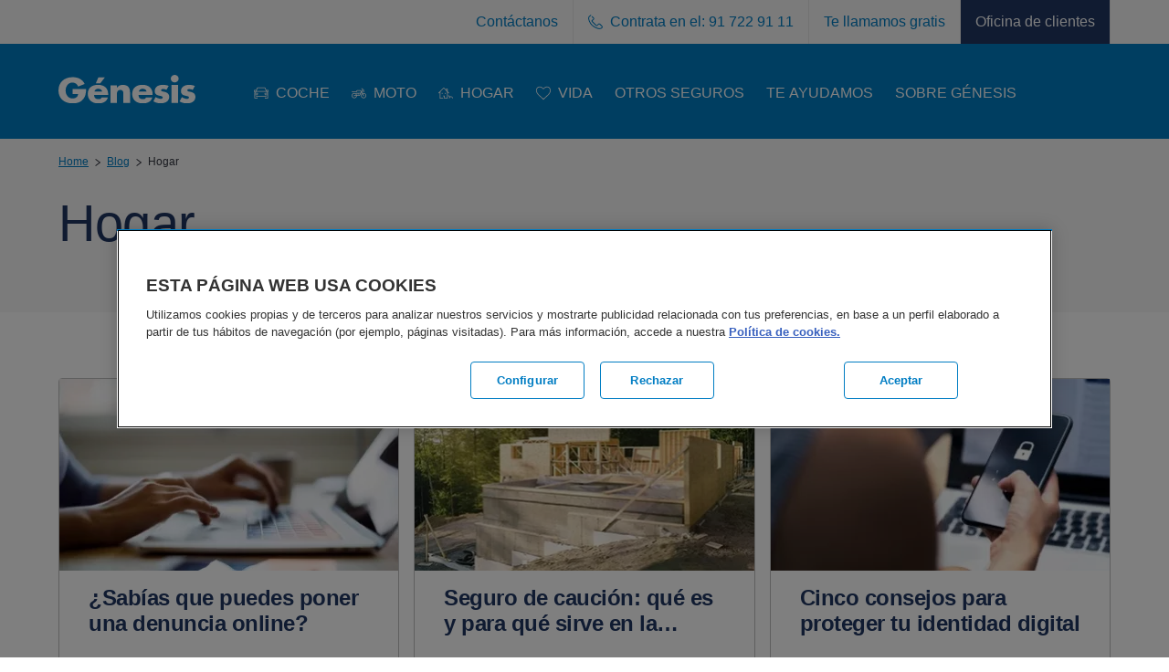

--- FILE ---
content_type: text/html; charset=UTF-8
request_url: https://www.genesis.es/blog/hogar
body_size: 12293
content:
<!DOCTYPE html>
<html lang="es" dir="ltr" prefix="og: https://ogp.me/ns#">
  <head>
    <meta charset="utf-8" />
<script>(function(w,d,s,l,i){w[l]=w[l]||[];w[l].push({'gtm.start':
new Date().getTime(),event:'gtm.js'});var f=d.getElementsByTagName(s)[0],
j=d.createElement(s),dl=l!='dataLayer'?'&amp;l='+l:'';j.async=true;j.src=
'https://www.googletagmanager.com/gtm.js?id='+i+dl;f.parentNode.insertBefore(j,f);
})(window,document,'script','dataLayer','GTM-W373QCH');
</script>
<meta name="description" content="Ideas y soluciones para crear el hogar perfecto. Inspírate con decoración y mantenimiento." />
<link rel="canonical" href="https://www.genesis.es/blog/hogar" />
<meta property="og:title" content="Hogar | Génesis" />
<meta property="og:description" content="Ideas y soluciones para crear el hogar perfecto. Inspírate con decoración y mantenimiento." />
<meta name="MobileOptimized" content="width" />
<meta name="HandheldFriendly" content="true" />
<meta name="viewport" content="width=device-width, initial-scale=1.0" />
<script type="application/ld+json">{
    "@context": "https://schema.org",
    "@graph": [
        {
            "@type": "WebPage",
            "breadcrumb": {
                "@type": "BreadcrumbList",
                "itemListElement": [
                    {
                        "@type": "ListItem",
                        "position": 1,
                        "name": "Home",
                        "item": "https://www.genesis.es/"
                    },
                    {
                        "@type": "ListItem",
                        "position": 2,
                        "name": "Blog",
                        "item": "https://www.genesis.es/blog"
                    }
                ]
            }
        }
    ]
}</script>
<noscript><link href="https://fonts.googleapis.com/css2?family=Roboto:wght@300;400;500;700&amp;display=swap" rel="stylesheet" />
</noscript><link rel="shortcut icon" type="image/x-icon" href="/themes/custom/wb_genesis/resources/assets/favicons/favicon.ico" />
<link rel="icon" type="image/png" sizes="16x16" href="/themes/custom/wb_genesis/resources/assets/favicons/favicon-16x16.png" />
<link rel="icon" type="image/png" sizes="32x32" href="/themes/custom/wb_genesis/resources/assets/favicons/favicon-32x32.png" />
<link rel="icon" type="image/png" sizes="48x48" href="/themes/custom/wb_genesis/resources/assets/favicons/favicon-48x48.png" />
<link rel="icon" type="image/svg+xml" sizes="any" href="/themes/custom/wb_genesis/resources/assets/favicons/icon.svg" />
<link rel="apple-touch-icon" type="image/png" sizes="180x180" href="/themes/custom/wb_genesis/resources/assets/favicons/apple-touch-icon.png" />
<link rel="apple-touch-icon" type="image/png" sizes="57x57" href="/themes/custom/wb_genesis/resources/assets/favicons/apple-touch-icon-57x57.png" />
<link rel="apple-touch-icon" type="image/png" sizes="72x72" href="/themes/custom/wb_genesis/resources/assets/favicons/apple-touch-icon-72x72.png" />
<link rel="apple-touch-icon" type="image/png" sizes="76x76" href="/themes/custom/wb_genesis/resources/assets/favicons/apple-touch-icon-76x76.png" />
<link rel="apple-touch-icon" type="image/png" sizes="80x80" href="/themes/custom/wb_genesis/resources/assets/favicons/apple-touch-icon-80x80.png" />
<link rel="apple-touch-icon" type="image/png" sizes="114x114" href="/themes/custom/wb_genesis/resources/assets/favicons/apple-touch-icon-114x114.png" />
<link rel="apple-touch-icon" type="image/png" sizes="120x120" href="/themes/custom/wb_genesis/resources/assets/favicons/apple-touch-icon-120x120.png" />
<link rel="apple-touch-icon" type="image/png" sizes="144x144" href="/themes/custom/wb_genesis/resources/assets/favicons/apple-touch-icon-144x144.png" />
<link rel="apple-touch-icon" type="image/png" sizes="152x152" href="/themes/custom/wb_genesis/resources/assets/favicons/apple-touch-icon-152x152.png" />
<link rel="apple-touch-icon" type="image/png" sizes="167x167" href="/themes/custom/wb_genesis/resources/assets/favicons/apple-touch-icon-167x167.png" />
<link rel="apple-touch-icon" type="image/png" sizes="180x180" href="/themes/custom/wb_genesis/resources/assets/favicons/apple-touch-icon-180x180.png" />
<link rel="icon" href="/themes/custom/wb_genesis/favicon.ico" type="image/vnd.microsoft.icon" />
<link rel="alternate" hreflang="es" href="https://www.genesis.es/blog/hogar" />
<link rel="preconnect" href="https://fonts.gstatic.com" crossorigin="" />
<link href="https://fonts.googleapis.com/css2?family=Roboto:wght@300;400;500;700&amp;display=swap" rel="preload,prefetch" as="style" />

    <title>Blog de Hogar | Génesis</title>
    <link rel="stylesheet" media="all" href="/sites/genesises/files/css/css_0z7KPgyj-E4yE4Q1qsTtpxnSZQQNdSLUbJpk2IdCnZ4.css?delta=0&amp;language=es&amp;theme=wb_genesis&amp;include=[base64]" />
<link rel="stylesheet" media="all" href="/sites/genesises/files/css/css_nSZnrSUcUK5sbizHQKuDqKOlHhLzP2PVjCIP2AvE8ko.css?delta=1&amp;language=es&amp;theme=wb_genesis&amp;include=[base64]" />

    
  
                              <script>!function(e){var n="https://s.go-mpulse.net/boomerang/";if("False"=="True")e.BOOMR_config=e.BOOMR_config||{},e.BOOMR_config.PageParams=e.BOOMR_config.PageParams||{},e.BOOMR_config.PageParams.pci=!0,n="https://s2.go-mpulse.net/boomerang/";if(window.BOOMR_API_key="5Q3G8-K3SWV-Y23TZ-ALH4F-3YM84",function(){function e(){if(!o){var e=document.createElement("script");e.id="boomr-scr-as",e.src=window.BOOMR.url,e.async=!0,i.parentNode.appendChild(e),o=!0}}function t(e){o=!0;var n,t,a,r,d=document,O=window;if(window.BOOMR.snippetMethod=e?"if":"i",t=function(e,n){var t=d.createElement("script");t.id=n||"boomr-if-as",t.src=window.BOOMR.url,BOOMR_lstart=(new Date).getTime(),e=e||d.body,e.appendChild(t)},!window.addEventListener&&window.attachEvent&&navigator.userAgent.match(/MSIE [67]\./))return window.BOOMR.snippetMethod="s",void t(i.parentNode,"boomr-async");a=document.createElement("IFRAME"),a.src="about:blank",a.title="",a.role="presentation",a.loading="eager",r=(a.frameElement||a).style,r.width=0,r.height=0,r.border=0,r.display="none",i.parentNode.appendChild(a);try{O=a.contentWindow,d=O.document.open()}catch(_){n=document.domain,a.src="javascript:var d=document.open();d.domain='"+n+"';void(0);",O=a.contentWindow,d=O.document.open()}if(n)d._boomrl=function(){this.domain=n,t()},d.write("<bo"+"dy onload='document._boomrl();'>");else if(O._boomrl=function(){t()},O.addEventListener)O.addEventListener("load",O._boomrl,!1);else if(O.attachEvent)O.attachEvent("onload",O._boomrl);d.close()}function a(e){window.BOOMR_onload=e&&e.timeStamp||(new Date).getTime()}if(!window.BOOMR||!window.BOOMR.version&&!window.BOOMR.snippetExecuted){window.BOOMR=window.BOOMR||{},window.BOOMR.snippetStart=(new Date).getTime(),window.BOOMR.snippetExecuted=!0,window.BOOMR.snippetVersion=12,window.BOOMR.url=n+"5Q3G8-K3SWV-Y23TZ-ALH4F-3YM84";var i=document.currentScript||document.getElementsByTagName("script")[0],o=!1,r=document.createElement("link");if(r.relList&&"function"==typeof r.relList.supports&&r.relList.supports("preload")&&"as"in r)window.BOOMR.snippetMethod="p",r.href=window.BOOMR.url,r.rel="preload",r.as="script",r.addEventListener("load",e),r.addEventListener("error",function(){t(!0)}),setTimeout(function(){if(!o)t(!0)},3e3),BOOMR_lstart=(new Date).getTime(),i.parentNode.appendChild(r);else t(!1);if(window.addEventListener)window.addEventListener("load",a,!1);else if(window.attachEvent)window.attachEvent("onload",a)}}(),"".length>0)if(e&&"performance"in e&&e.performance&&"function"==typeof e.performance.setResourceTimingBufferSize)e.performance.setResourceTimingBufferSize();!function(){if(BOOMR=e.BOOMR||{},BOOMR.plugins=BOOMR.plugins||{},!BOOMR.plugins.AK){var n=""=="true"?1:0,t="",a="aokpifax2w5ng2kxxubq-f-9fce24f20-clientnsv4-s.akamaihd.net",i="false"=="true"?2:1,o={"ak.v":"39","ak.cp":"1842091","ak.ai":parseInt("1222343",10),"ak.ol":"0","ak.cr":9,"ak.ipv":4,"ak.proto":"h2","ak.rid":"51b2da09","ak.r":51095,"ak.a2":n,"ak.m":"","ak.n":"essl","ak.bpcip":"3.148.244.0","ak.cport":59642,"ak.gh":"23.215.214.241","ak.quicv":"","ak.tlsv":"tls1.3","ak.0rtt":"","ak.0rtt.ed":"","ak.csrc":"-","ak.acc":"","ak.t":"1767357699","ak.ak":"hOBiQwZUYzCg5VSAfCLimQ==AnuHhd2Z4Ksn8KlHgRfqlVvaKejKVSmbnaEBpm3uLOXt+oR30IWP3HFgew+pOmuSQRba0ZTVJskMPXpIhJNN25u65+2avx6PyW2rV5TpxJgIjXY2TC90yRrf1+5R2urU/ZDUCdAgX1mqufECnX+uwV5REcuRNTSQ8LmMtD4qvZKCD18MY8BJ5HjugTxE1C7OFalJAuMI1zxdhu90g9f7/GPOTemrzYuUZYXMBFn/7ADvvrTpIZmq9BuWivqQwv8iJzV70LsPZ4VI6Xo+HXeNYlGY2ubwDKgF+Awp93WFj4SjmCRzVkIqGZ7cL9yKope4fO2J/bs1w51YqRRtyntDLlzlqu8jIc1UneNGaBPC4YTFxdS8r65yfn1yRAlsTWU75/d8rzcUZC6Ur4NyvoQcL4YyPBCOpGxQx3+44I9d1yU=","ak.pv":"7","ak.dpoabenc":"","ak.tf":i};if(""!==t)o["ak.ruds"]=t;var r={i:!1,av:function(n){var t="http.initiator";if(n&&(!n[t]||"spa_hard"===n[t]))o["ak.feo"]=void 0!==e.aFeoApplied?1:0,BOOMR.addVar(o)},rv:function(){var e=["ak.bpcip","ak.cport","ak.cr","ak.csrc","ak.gh","ak.ipv","ak.m","ak.n","ak.ol","ak.proto","ak.quicv","ak.tlsv","ak.0rtt","ak.0rtt.ed","ak.r","ak.acc","ak.t","ak.tf"];BOOMR.removeVar(e)}};BOOMR.plugins.AK={akVars:o,akDNSPreFetchDomain:a,init:function(){if(!r.i){var e=BOOMR.subscribe;e("before_beacon",r.av,null,null),e("onbeacon",r.rv,null,null),r.i=!0}return this},is_complete:function(){return!0}}}}()}(window);</script></head>
  <body class="genesises node-landing_page" data-site="genesises">
        <a href="#main-content" class="visually-hidden focusable">
      Skip to main content
    </a>
    <noscript><iframe src="https://www.googletagmanager.com/ns.html?id=GTM-W373QCH" height="0" width="0" style="display:none;visibility:hidden;"></iframe>
</noscript>
      <div class="dialog-off-canvas-main-canvas" data-off-canvas-main-canvas>
    





<div>
  
        <header>
                      <div class="region region-above-header">
      <div class="region-wrapper page-wrapper">
        <nav role="navigation" aria-labelledby="block-navbar-menu" id="block-navbar" class="settings-tray-editable block-navbar" data-drupal-settingstray="editable" data-plugin-id="system_menu_block:nav-bar">

  
            <span class="visually-hidden" id="block-navbar-menu">Nav Bar</span>
    

        
                                                


  
      <ul data-region="above_header" class="navbar__links">
                                              
                                                                                  
                        <li class="navbar__top-level-item not-full-width">
                                                <a href="/te-ayudamos/contactanos" modal="0" modal-layout="6" data-drupal-link-system-path="node/806">Contáctanos</a>
                                                                          
  
  <div class="menu_link_content menu-link-contentnav-bar view-mode-default menu-dropdown hidden menu-dropdown-0 menu-type-default">
              <div data-grid-placeholder="true"></div>
      </div>



                          </li>
                                                                
                                                                                  
                        <li class="navbar__top-level-item not-full-width">
                                                <a href="tel:917229111" modal="0" modal-layout="6">Contrata en el: 91 722 91 11</a>
                                                                          
  
  <div class="menu_link_content menu-link-contentnav-bar view-mode-default menu-dropdown hidden menu-dropdown-0 menu-type-default">
              <div data-grid-placeholder="true"></div>
      </div>



                          </li>
                                                                
                                                                                  
                        <li class="navbar__top-level-item not-full-width">
                                                <a href="/modal/c2c" rel="callmeback" class="navbar-phone-ico use-ajax" modal="1" modal-layout="6" data-dialog-type="modal" data-dialog-options="{&quot;classes&quot;:{&quot;ui-dialog&quot;:&quot;modal-content columns_6&quot;}}" data-drupal-link-system-path="node/1011">Te llamamos gratis</a>
                                                                          
  
  <div class="menu_link_content menu-link-contentnav-bar view-mode-default menu-dropdown hidden menu-dropdown-0 menu-type-default">
              <div data-grid-placeholder="true"></div>
      </div>



                          </li>
                                                                
                                                                                  
                        <li class="navbar__top-level-item not-full-width">
                                                <a href="https://clientes.genesis.es/es_ES/login" class="navbar-dark-bg" modal="0" modal-layout="6">Oficina de clientes</a>
                                                                          
  
  <div class="menu_link_content menu-link-contentnav-bar view-mode-default menu-dropdown hidden menu-dropdown-0 menu-type-default">
              <div data-grid-placeholder="true"></div>
      </div>



                          </li>
                            </ul>
  

  </nav>

      </div>
    </div>
  
      
  <div class="region region-header">
    <div class="region-wrapper">
      <div id="block-wb-genesises-sitebranding" class="block-sitebranding settings-tray-editable block-wb-genesises-sitebranding" data-drupal-settingstray="editable" data-plugin-id="system_branding_block">
  
    
    <div class="navbar--mobile page-wrapper">
    <a href="/" target="_self"  aria-label="" rel="home">
      <img src="/sites/genesises/files/media/icons/Genesis%20logo.svg" class="logo-desktop_menu" alt="Génesis Logo" typeof="foaf:Image" loading="lazy"  width="150px"  height="33px">
      <span class="visually-hidden">Génesis</span>
    </a>
    
  </div>
</div>
<div class="navbar__wrapper">
  <div class="navbar">
    <button class="navbar__menu-toggle closed" aria-expanded="false">
      <span class="visually-hidden">Toggle menu</span>
      <span class="navbar__menu-toggle-open"></span>
      <span class="navbar__menu-toggle-close"></span>
    </button>
    <div class="navbar__links-container navbar__hide-navigation">
      <div class="navbar__header-container">
        <div class="navbar__links-header">
          <a class="navbar__logo" href="/" target="_self">
            <img src="/sites/genesises/files/media/icons/Genesis_Blue.svg" class="logo-inverse_menu-inverse" alt="Génesis Logo" typeof="foaf:Image" loading="lazy"  width="150px"  height="33px">
            <span class="visually-hidden">Génesis</span>
          </a>
          <button class="navbar__menu-toggle" aria-expanded="false">
            <span class="visually-hidden">Toggle menu</span>
            <span class="navbar__menu-toggle-open"></span>
            <span class="navbar__menu-toggle-close"></span>
          </button>
        </div>
      </div>
            <nav role="navigation" aria-labelledby="block-mainnavigation-menu" id="block-mainnavigation" class="block-mainnavigation settings-tray-editable" data-drupal-settingstray="editable" data-plugin-id="system_menu_block:main">
                                          
        <span class="visually-hidden" id="block-mainnavigation-menu">Main navigation</span>
        

                          <div class="navbar-shadow closed"></div>
          <div class="navbar-links-wrapper">
            
                                                                                    


  
      <ul data-region="header" class="navbar__links">
      <div class="navbar__menu">
        
        
                                                


  
      <ul class="navbar__links">
                                              
                                                                                  
                        <li class="navbar__top-level-item not-full-width">
                                                <a href="/te-ayudamos/contactanos" modal="0" modal-layout="6" data-drupal-link-system-path="node/806">Contáctanos</a>
                                                                          
  
  <div class="menu_link_content menu-link-contentnav-bar view-mode-default menu-dropdown hidden menu-dropdown-0 menu-type-default">
              <div data-grid-placeholder="true"></div>
      </div>



                          </li>
                                                                
                                                                                  
                        <li class="navbar__top-level-item not-full-width">
                                                <a href="tel:917229111" modal="0" modal-layout="6">Contrata en el: 91 722 91 11</a>
                                                                          
  
  <div class="menu_link_content menu-link-contentnav-bar view-mode-default menu-dropdown hidden menu-dropdown-0 menu-type-default">
              <div data-grid-placeholder="true"></div>
      </div>



                          </li>
                                                                
                                                                                  
                        <li class="navbar__top-level-item not-full-width">
                                                <a href="/modal/c2c" rel="callmeback" class="navbar-phone-ico use-ajax" modal="1" modal-layout="6" data-dialog-type="modal" data-dialog-options="{&quot;classes&quot;:{&quot;ui-dialog&quot;:&quot;modal-content columns_6&quot;}}" data-drupal-link-system-path="node/1011">Te llamamos gratis</a>
                                                                          
  
  <div class="menu_link_content menu-link-contentnav-bar view-mode-default menu-dropdown hidden menu-dropdown-0 menu-type-default">
              <div data-grid-placeholder="true"></div>
      </div>



                          </li>
                                                                
                                                                                  
                        <li class="navbar__top-level-item not-full-width">
                                                <a href="https://clientes.genesis.es/es_ES/login" class="navbar-dark-bg" modal="0" modal-layout="6">Oficina de clientes</a>
                                                                          
  
  <div class="menu_link_content menu-link-contentnav-bar view-mode-default menu-dropdown hidden menu-dropdown-0 menu-type-default">
              <div data-grid-placeholder="true"></div>
      </div>



                          </li>
                            </ul>
  

      </div>
                                                                                  
                          
                          
                        <li class="navbar__top-level-item not-full-width with-icon">
                              <button class="navbar__second-level-toggle" aria-expanded="false">
                            <img alt="Seguro de coche " width="32" height="32" src="/sites/genesises/files/media/icons/auto.svg" />




                  <span>COCHE</span>
                  <span class="navbar__second-level-toggle-icon"></span>
                </button>
              
                                            



      
      <div class="menu_link_content menu-link-contentmain view-mode-default navbar__megamenu num-cols-1 has-highlighted">
            <div class="navbar__megamenu-block">
      <p class="font-lead"><a href="/seguros-coche" title="Seguros de coche" data-entity-type="node" data-entity-uuid="695dafc5-8439-4217-8638-8c712662fd31" data-entity-substitution="canonical"><strong>Seguros de coche</strong></a></p><p><a href="/seguros-coche/terceros" title="Seguro de coche a terceros" data-entity-type="node" data-entity-uuid="f9f837c2-545c-4fef-8ca4-9829350c8078" data-entity-substitution="canonical">Terceros</a></p><p><a href="/seguros-coche/terceros-ampliado" data-entity-type="node" data-entity-uuid="e6a1f66b-8f7f-4d88-895e-9096ba30a048" data-entity-substitution="canonical" title="Seguro de coche terceros ampliado">Terceros ampliado</a></p><p><a href="/seguros-coche/todo-riesgo" title="Seguro de coche a todo riesgo" data-entity-type="node" data-entity-uuid="60081ced-64ca-4118-a5ff-c7e8368e66bf" data-entity-substitution="canonical">A todo riesgo</a></p><p><a href="/seguros-coche/todo-riesgo/con-franquicia" data-entity-type="node" data-entity-uuid="0a550231-891b-4639-a922-619a2f0aafba" data-entity-substitution="canonical" title="Seguro coche todo riesgo con franquicia">A todo riesgo con franquicia</a></p><p><a href="/seguros-coche/todo-riesgo/sin-franquicia" data-entity-type="node" data-entity-uuid="4ea90f05-e2c2-4a30-8337-b17241fc6eb7" data-entity-substitution="canonical" title="Seguro coche todo riesgo sin franquicia">A todo riesgo sin franquicia</a></p><p><a href="/seguros-coche/seguro-de-coche-electrico-hibrido-enchufable" data-entity-type="node" data-entity-uuid="18d09c06-ed81-4686-8943-28a1f4792b4e" data-entity-substitution="canonical" title="Seguro de coche eléctrico e híbrido enchufable">Coche eléctrico</a></p><p><a href="/seguros-coche-y-moto" data-entity-type="node" data-entity-uuid="7d58b5b8-6dc4-409a-a7ef-ac3affbad0b3" data-entity-substitution="canonical" title="Seguro de moto y coche">Coche y moto</a></p><hr><p><a href="/seguros-coche/coberturas" title="Coberturas de coche" data-entity-type="node" data-entity-uuid="91fd4af2-2c73-4d39-afdd-d0b43e402399" data-entity-substitution="canonical">Coberturas</a></p><p><a href="/seguros-coche/por-que-contratar" title="¿Por qué contratar?" data-entity-type="node" data-entity-uuid="f8e8937b-71eb-4aed-9403-63bf15936fed" data-entity-substitution="canonical">¿Por qué contratar?</a></p>

  </div>
  
      





                      <div class="navbar__megamenu-block highlighted">
      <p class="font-lead"><strong>Tu seguro de coche desde 180€/año</strong></p><p>El seguro de coche a tu medida donde pagas solo por lo que necesitas.</p><p><a class="button button--large button--primary" href="https://tarificador-seguros-coche.genesis.es/" target="_blank" title="Seguros auto genesis españa">Calcular precio</a></p><p><strong>O contrata</strong>​&nbsp;<strong>en el</strong></p><p class="font-lead"><a href="tel:917229111" title="917229111"><strong>91 722 91 11</strong></a></p>

  </div>
    </div>
  



                          </li>
                                                                                                    
                          
                          
                        <li class="navbar__top-level-item not-full-width with-icon">
                              <button class="navbar__second-level-toggle" aria-expanded="false">
                            <img alt="Seguro moto" width="32" height="32" src="/sites/genesises/files/media/icons/motorcycle.svg" />




                  <span>MOTO</span>
                  <span class="navbar__second-level-toggle-icon"></span>
                </button>
              
                                            



      
      <div class="menu_link_content menu-link-contentmain view-mode-default navbar__megamenu num-cols-1 has-highlighted">
            <div class="navbar__megamenu-block">
      <p class="font-lead"><a href="/seguros-moto" title="Seguros de moto" data-entity-type="node" data-entity-uuid="ad7ff204-122e-4e65-b86c-2ebcbcb15e1a" data-entity-substitution="canonical"><strong>Seguros de moto</strong></a></p><p><a href="/seguros-moto/terceros" title="Seguro de moto a terceros" data-entity-type="node" data-entity-uuid="b1d386ca-66db-4038-9802-41a57cbaaca7" data-entity-substitution="canonical">Seguro de moto a terceros</a></p><p><a href="/seguros-moto/terceros-ampliado" title="Seguro de moto a terceros ampliado" data-entity-type="node" data-entity-uuid="20878e81-ce37-4ad3-a088-046a3be3d727" data-entity-substitution="canonical">Seguro de moto a terceros ampliado</a></p><p><a href="/seguros-moto/todo-riesgo-danos-propios" title="Seguro de moto a todo riesgo" data-entity-type="node" data-entity-uuid="1ae1c79b-4f56-4b87-8a7f-f003cefda525" data-entity-substitution="canonical">Seguro de moto a todo riesgo</a></p><p><a href="/seguros-moto/seguro-de-moto-125cc" title="Seguro para moto 125cc" data-entity-type="node" data-entity-uuid="d4db3186-b7a6-4b83-83cc-a32817338dad" data-entity-substitution="canonical">Seguro para moto 125cc</a></p><p><a href="/seguros-moto/seguro-ciclomotor-moto-49-cc" title="Seguro para ciclomotor" data-entity-type="node" data-entity-uuid="7ce9095d-063d-4c30-af3a-aa0f7b1419f3" data-entity-substitution="canonical">Seguro para ciclomotor</a></p><hr><p><a href="/seguros-moto/por-que-contratar" title="¿Por qué contratar?" data-entity-type="node" data-entity-uuid="2b4d943b-c2c1-4bbd-ba83-7205754b1dec" data-entity-substitution="canonical">¿Por qué contratar?</a></p>

  </div>
  
      





                      <div class="navbar__megamenu-block highlighted">
      <p class="font-lead"><strong>Tu seguro de moto desde 98€</strong></p><p><a class="button button--large button--primary" href="/tarificador/moto" target="_blank" title="Seguros auto genesis españa">Calcular precio</a></p><p><strong>O contrata en el</strong></p><p class="font-lead"><a href="tel:917229111"><strong>91 722 91 11</strong></a></p>

  </div>
    </div>
  



                          </li>
                                                                                                    
                          
                          
                        <li class="navbar__top-level-item not-full-width with-icon">
                              <button class="navbar__second-level-toggle" aria-expanded="false">
                            <img title="home.svg" width="32" height="32" src="/sites/genesises/files/media/icons/home.svg" />




                  <span>HOGAR</span>
                  <span class="navbar__second-level-toggle-icon"></span>
                </button>
              
                                            



      
      <div class="menu_link_content menu-link-contentmain view-mode-default navbar__megamenu num-cols-1 has-highlighted">
            <div class="navbar__megamenu-block">
      <p class="font-lead"><a href="/seguros-hogar" title="Seguros de hogar" data-entity-type="node" data-entity-uuid="b73e5ef8-d5ba-4091-a993-1442671b1786" data-entity-substitution="canonical"><strong>Seguros de hogar</strong></a></p><p><a href="/seguros-hogar/por-que-contratar" title="¿Por qué contratar?" data-entity-type="node" data-entity-uuid="6eb56c23-06af-4e0b-ad64-0d21f7266ca9" data-entity-substitution="canonical">¿Por qué contratar?</a></p>

  </div>
  
      





                      <div class="navbar__megamenu-block highlighted">
      <p class="font-lead"><strong>Tu seguro de hogar desde 140€</strong></p><p><a class="button button--large button--primary" href="/tarificador/hogar" target="_blank" title="Seguros auto genesis españa">Calcular precio</a></p><p><strong>O contrata en el</strong></p><p class="font-lead"><a href="tel:917229111" title="91 722 91 11"><strong>91 722 91 11</strong></a></p>

  </div>
    </div>
  



                          </li>
                                                                                                    
                          
                          
                        <li class="navbar__top-level-item not-full-width with-icon">
                              <button class="navbar__second-level-toggle" aria-expanded="false">
                            <img alt="Seguro vida" width="32" height="32" src="/sites/genesises/files/media/icons/eurolife.svg" />




                  <span>VIDA</span>
                  <span class="navbar__second-level-toggle-icon"></span>
                </button>
              
                                            



      
      <div class="menu_link_content menu-link-contentmain view-mode-default navbar__megamenu num-cols-1 has-highlighted">
            <div class="navbar__megamenu-block">
      <p class="font-lead"><a href="/seguros-vida" title="Seguros de vida" data-entity-type="node" data-entity-uuid="34828418-a25a-4e1d-a25c-9c33c160e829" data-entity-substitution="canonical"><strong>Seguros de vida</strong></a></p><p><a href="/seguros-vida/por-que-contratar" title="¿Por qué contratar?" data-entity-type="node" data-entity-uuid="b88bb3f4-8085-4f23-a382-6ad2971b3d0b" data-entity-substitution="canonical">¿Por qué contratar?</a></p><p>&nbsp;</p>

  </div>
  
      





                      <div class="navbar__megamenu-block highlighted">
      <p class="font-lead"><strong>Tu seguro de vida desde 49€</strong></p><p><a class="button button--large button--primary" href="/tarificador/vida" target="_blank" title="Seguros auto genesis españa">Calcular precio</a></p><p><strong>O contrata en el</strong></p><p class="font-lead"><a href="tel:917229111" title="91 722 91 11"><strong>91 722 91 11</strong></a></p>

  </div>
    </div>
  



                          </li>
                                                                                                    
                          
                          
                        <li class="navbar__top-level-item not-full-width">
                              <button class="navbar__second-level-toggle" aria-expanded="false">
                  
                  <span>OTROS SEGUROS</span>
                  <span class="navbar__second-level-toggle-icon"></span>
                </button>
              
                                            



      
      <div class="menu_link_content menu-link-contentmain view-mode-default navbar__megamenu num-cols-1 no-highlighted">
            <div class="navbar__megamenu-block">
      <p class="font-lead"><a href="/otros-seguros" title="Otros seguros" data-entity-type="node" data-entity-uuid="be3ca80b-badc-4da9-85b4-6d4fdaef55a3" data-entity-substitution="canonical"><strong>Otros seguros</strong></a></p><p><a href="/otros-seguros/seguro-comercios" title="Seguro de comercios" data-entity-type="node" data-entity-uuid="fa52883f-f7c4-4598-9a59-4cccd1a16087" data-entity-substitution="canonical">Seguro de comercios</a></p><p><a href="/otros-seguros/seguros-embarcaciones" title="Seguro de embarcaciones" data-entity-type="node" data-entity-uuid="62e38b09-a979-4954-a04b-ae6746a6e7bc" data-entity-substitution="canonical">Seguro de embarcaciones</a></p><p><a href="/otros-seguros/seguros-mascotas" title="Seguro de mascotas" data-entity-type="node" data-entity-uuid="31f92432-b4e0-4e43-b7c3-c5f42e3cd647" data-entity-substitution="canonical">Seguro de mascotas</a></p><p><a href="/otros-seguros/seguros-responsabilidad-civil-familiar" title="Seguro de Responsabilidad Civil" data-entity-type="node" data-entity-uuid="c325786c-b9d9-4e88-a05a-1c459b6d3e31" data-entity-substitution="canonical">Seguro de responsabilidad civil</a></p>

  </div>
    </div>
  



                          </li>
                                                                                                    
                          
                          
                        <li class="navbar__top-level-item not-full-width">
                              <button class="navbar__second-level-toggle" aria-expanded="false">
                  
                  <span>TE AYUDAMOS</span>
                  <span class="navbar__second-level-toggle-icon"></span>
                </button>
              
                                            



      
      <div class="menu_link_content menu-link-contentmain view-mode-default navbar__megamenu num-cols-1 has-highlighted">
            <div class="navbar__megamenu-block">
      <p class="font-lead"><a href="/te-ayudamos" data-entity-type="node" data-entity-uuid="04e10672-8f63-4e95-8f11-6902181c59f9" data-entity-substitution="canonical" title="Te ayudamos"><strong>Te ayudamos&nbsp;</strong></a></p><p><a href="/te-ayudamos/como-dar-un-parte" data-entity-type="node" data-entity-uuid="a519b00a-2b40-4099-989e-bf13b4baee80" data-entity-substitution="canonical" title="¿Cómo dar un parte?">Cómo dar un parte</a></p><p><a href="/te-ayudamos/contacto-en-caso-de-siniestro" title="Contacto en caso de siniestro" data-entity-type="node" data-entity-uuid="6d85c0ae-79f8-42ec-b7d0-f539bc24563c" data-entity-substitution="canonical">Contacto en caso de siniestro</a></p><p><a href="/te-ayudamos/buscador-de-talleres" title="Buscador de talleres">Buscador de talleres</a></p>

  </div>
  
      





                      <div class="navbar__megamenu-block highlighted">
      <p class="font-lead"><strong>Centro de ayuda</strong></p><p>Nuestras preguntas frecuentes son la forma más rápida de obtener respuestas.&nbsp;</p><p><a class="button button--large button--primary" href="/faqs" title="Ver preguntas frecuentes" data-entity-type="node" data-entity-uuid="2455af14-82bb-4ae3-b3f5-328a92c6edc3" data-entity-substitution="canonical">Ver preguntas frecuentes</a></p><p><strong>Atención al cliente</strong></p><p class="font-lead"><a href="tel:900112236"><strong>900 112 236</strong></a></p>

  </div>
    </div>
  



                          </li>
                                                                                                    
                          
                          
                        <li class="navbar__top-level-item">
                              <button class="navbar__second-level-toggle" aria-expanded="false">
                  
                  <span>SOBRE GÉNESIS</span>
                  <span class="navbar__second-level-toggle-icon"></span>
                </button>
              
                                            



      
      <div class="menu_link_content menu-link-contentmain view-mode-default navbar__megamenu num-cols-2 has-highlighted">
            <div class="navbar__megamenu-block">
      <p class="font-lead"><a href="/sobre-genesis" data-entity-type="node" data-entity-uuid="8a577516-4b46-4239-b6d2-edd99490831a" data-entity-substitution="canonical" title="Sobre Génesis"><strong>Conócenos</strong></a></p>

  </div>
        <div class="navbar__megamenu-block">
      <p class="font-lead"><a href="/sobre-genesis/nuestras-ventajas" data-entity-type="node" data-entity-uuid="84a461bb-fcfe-49c2-874e-094e631fc7b5" data-entity-substitution="canonical" title="Nuestras ventajas​"><strong>Nuestras ventajas</strong></a></p><p><a href="/te-ayudamos/novedades-y-promociones" title="Novedades y promociones" data-entity-type="node" data-entity-uuid="766487d3-fd73-4e6d-8bb1-55807b2a9372" data-entity-substitution="canonical">Novedades y promociones</a></p>

  </div>
  
      





                      <div class="navbar__megamenu-block highlighted">
      <p class="font-lead"><strong>Blog de Génesis</strong></p><p>Todo lo que necesitas saber sobre la actualidad y tus seguros.</p><p><a class="button button--large button--primary" href="/blog" target="_blank" title="Ir al Blog de Génesis" data-entity-type="node" data-entity-uuid="0e35a677-04d3-4433-b75f-4bb40192a06c" data-entity-substitution="canonical">Ir al Blog de Génesis</a></p>

  </div>
    </div>
  



                          </li>
                            </ul>
  

          </div>
              </nav>
    </div>
  </div>
</div>

    </div>
  </div>

      
      
      
    </header>
        
    

    

    
  <div class="region region-highlighted">
    <div class="region-wrapper page-wrapper">
      <div data-drupal-messages-fallback class="hidden"></div>

    </div>
  </div>


    

    <main role="main">
      <a id="main-content" tabindex="-1"></a>
      
      
      
  <div class="region region-content">
    <div class="region-wrapper page-wrapper">
      <div id="block-wb-genesises-content" class="block-wb-genesises-content" data-plugin-id="system_main_block">
  
    
      <article>

  
    

  
  <div>
      <div class="layout layout--onecol">
    <div  class="layout__region layout__region--content">
      
      
  



  









<div data-plugin-id="inline_block:block_header_heading_only" class="header header--heading-only has-extras full-width module--gray-04">
  <div class="page-wrapper module">
      
      <div class="header__extras">
      <div class="header__extras-breadcrumbs header__breadcrumbs">
                  

  <nav class="breadcrumbs" role="navigation" aria-labelledby="system-breadcrumb">
    <span id="system-breadcrumb" class="visually-hidden">Breadcrumb</span>

    <ol class="breadcrumbs__items">
                        <li class="breadcrumbs__item">
                                          <a href="/">Home</a>
                            <span class="breadcrumbs__separator">
                <svg width="8" height="8" xmlns="http://www.w3.org/2000/svg"><path d="M1.885 7.999l-.603-.798L5.58 3.956 1.288.803l.592-.806 4.833 3.551a.5.5 0 01.005.802L1.885 7.999z" fill="currentColor" fill-rule="nonzero"/></svg>
              </span>
                      </li>
                                <li class="breadcrumbs__item">
                                          <a href="/blog">Blog</a>
                            <span class="breadcrumbs__separator">
                <svg width="8" height="8" xmlns="http://www.w3.org/2000/svg"><path d="M1.885 7.999l-.603-.798L5.58 3.956 1.288.803l.592-.806 4.833 3.551a.5.5 0 01.005.802L1.885 7.999z" fill="currentColor" fill-rule="nonzero"/></svg>
              </span>
                      </li>
              
              <li class="breadcrumbs__item" aria-current="location">
          Hogar
        </li>
          </ol>
  </nav>

              </div>

          </div>
    <h1 class="font-h1 font-light">Hogar</h1>

      </div>
</div>



  
    
  












<div data-plugin-id="inline_block:custom_list_articles" class="custom-list-blog full-width module--bright">
  <div class="page-wrapper module">
        
          <div class="custom-list-blog__content">
          
<div class="views-element-container">

<div class="recent-blog-posts grid js-view-dom-id-e45f08536d125eefc74ca1dbe304bec5722fa2298f9488d6e3032bbc8b619bab">
  
  
  

  
  
  

      <div class="views-row">  


  




<div class="article-card">
  <div class="article-card__image ">
      <img src="/sites/genesises/files/styles/list/public/denuncia_online_thumbnail.webp?itok=AjhnJVkn" alt="" title="">

  </div>
  <div class="article-card__content">
    <h4 class="article-card__title font-h4">  ¿Sabías que puedes poner una denuncia online?
</h4>
    <div class="article-card__text">  Publicado el 21 de Diciembre de 2023
</div>
          <div class="article-author-info">
        					<div class="author-info-image">          <img title="home.svg" width="32" height="32" src="/sites/genesises/files/media/icons/home.svg" />



</div>
				        <div class="author-info-text">
                      <div class="author-info-subtitle">  Equipo Génesis
</div>
                                <div class="author-info-label">
              <a href="/blog/author/expertos-en-seguros-de-hogar">
                Expertos en seguros de hogar
              </a>
            </div>
                  </div>
      </div>
      </div>
  <div class="article-card__line">

  </div>
      <div class="article-card__cta">
        <a href="/blog/hogar/sabias-que-puedes-poner-una-denuncia-online" class="standalone">Leer artículo</a>

    </div>
  </div>
</div>
    <div class="views-row">  


  




<div class="article-card">
  <div class="article-card__image ">
      <img src="/sites/genesises/files/styles/list/public/12_casa_contrucci%C3%B3n_seguro_187462241_1.webp?itok=BZfXuZ9v" alt="" title="">

  </div>
  <div class="article-card__content">
    <h4 class="article-card__title font-h4">  Seguro de caución: qué es y para qué sirve en la compra
</h4>
    <div class="article-card__text">  Publicado el 10 de Diciembre de 2023
</div>
          <div class="article-author-info">
        					<div class="author-info-image">          <img title="home.svg" width="32" height="32" src="/sites/genesises/files/media/icons/home.svg" />



</div>
				        <div class="author-info-text">
                      <div class="author-info-subtitle">  Equipo Génesis
</div>
                                <div class="author-info-label">
              <a href="/blog/author/expertos-en-seguros-de-hogar">
                Expertos en seguros de hogar
              </a>
            </div>
                  </div>
      </div>
      </div>
  <div class="article-card__line">

  </div>
      <div class="article-card__cta">
        <a href="/blog/hogar/si-vas-a-comprar-una-vivienda-debes-saber-que-es-el-seguro-de-caucion" class="standalone">Leer artículo</a>

    </div>
  </div>
</div>
    <div class="views-row">  


  




<div class="article-card">
  <div class="article-card__image ">
      <img src="/sites/genesises/files/styles/list/public/proteccion_identidad_digital_thumbnail.webp?itok=DBoEh4A2" alt="" title="">

  </div>
  <div class="article-card__content">
    <h4 class="article-card__title font-h4">  Cinco consejos para proteger tu identidad digital
</h4>
    <div class="article-card__text">  Publicado el 5 de Diciembre de 2023
</div>
          <div class="article-author-info">
        					<div class="author-info-image">          <img title="home.svg" width="32" height="32" src="/sites/genesises/files/media/icons/home.svg" />



</div>
				        <div class="author-info-text">
                      <div class="author-info-subtitle">  Equipo Génesis
</div>
                                <div class="author-info-label">
              <a href="/blog/author/expertos-en-seguros-de-hogar">
                Expertos en seguros de hogar
              </a>
            </div>
                  </div>
      </div>
      </div>
  <div class="article-card__line">

  </div>
      <div class="article-card__cta">
        <a href="/blog/hogar/cinco-consejos-para-proteger-tu-identidad-digital" class="standalone">Leer artículo</a>

    </div>
  </div>
</div>
    <div class="views-row">  


  




<div class="article-card">
  <div class="article-card__image ">
      <img src="/sites/genesises/files/styles/list/public/64_electrodome%CC%81stico_subida_de_tension_1619990831_0.webp?itok=E0xBd3j5" alt="" title="">

  </div>
  <div class="article-card__content">
    <h4 class="article-card__title font-h4">  Qué hacer cuando se estropea un electrodoméstico en tu casa
</h4>
    <div class="article-card__text">  Publicado el 3 de Diciembre de 2023
</div>
          <div class="article-author-info">
        					<div class="author-info-image">          <img title="home.svg" width="32" height="32" src="/sites/genesises/files/media/icons/home.svg" />



</div>
				        <div class="author-info-text">
                      <div class="author-info-subtitle">  Equipo Génesis
</div>
                                <div class="author-info-label">
              <a href="/blog/author/expertos-en-seguros-de-hogar">
                Expertos en seguros de hogar
              </a>
            </div>
                  </div>
      </div>
      </div>
  <div class="article-card__line">

  </div>
      <div class="article-card__cta">
        <a href="/blog/hogar/que-hacer-cuando-se-estropea-un-electrodomestico-por-una-subida-de-tension" class="standalone">Leer artículo</a>

    </div>
  </div>
</div>
    <div class="views-row">  


  




<div class="article-card">
  <div class="article-card__image ">
      <img src="/sites/genesises/files/styles/list/public/79_eliminar_rastro_digital_168588907_0.webp?itok=A3uzDr87" alt="" title="">

  </div>
  <div class="article-card__content">
    <h4 class="article-card__title font-h4">  ¿Cómo eliminar tu rastro digital en 3 pasos?
</h4>
    <div class="article-card__text">  Publicado el 27 de Noviembre de 2023
</div>
          <div class="article-author-info">
        					<div class="author-info-image">          <img title="home.svg" width="32" height="32" src="/sites/genesises/files/media/icons/home.svg" />



</div>
				        <div class="author-info-text">
                      <div class="author-info-subtitle">  Equipo Génesis
</div>
                                <div class="author-info-label">
              <a href="/blog/author/expertos-en-seguros-de-hogar">
                Expertos en seguros de hogar
              </a>
            </div>
                  </div>
      </div>
      </div>
  <div class="article-card__line">

  </div>
      <div class="article-card__cta">
        <a href="/blog/hogar/como-eliminar-tu-rastro-digital-en-3-pasos" class="standalone">Leer artículo</a>

    </div>
  </div>
</div>
    <div class="views-row">  


  




<div class="article-card">
  <div class="article-card__image ">
      <img src="/sites/genesises/files/styles/list/public/desorden_hogar_thumbnail.webp?itok=V08yZhoh" alt="" title="">

  </div>
  <div class="article-card__content">
    <h4 class="article-card__title font-h4">  El desorden en el hogar: ¿Cómo afecta a tu vida?
</h4>
    <div class="article-card__text">  Publicado el 24 de Noviembre de 2023
</div>
          <div class="article-author-info">
        					<div class="author-info-image">          <img title="home.svg" width="32" height="32" src="/sites/genesises/files/media/icons/home.svg" />



</div>
				        <div class="author-info-text">
                      <div class="author-info-subtitle">  Equipo Génesis
</div>
                                <div class="author-info-label">
              <a href="/blog/author/expertos-en-seguros-de-hogar">
                Expertos en seguros de hogar
              </a>
            </div>
                  </div>
      </div>
      </div>
  <div class="article-card__line">

  </div>
      <div class="article-card__cta">
        <a href="/blog/hogar/el-desorden-en-el-hogar-como-afecta-a-tu-vida" class="standalone">Leer artículo</a>

    </div>
  </div>
</div>

    
  <nav class="pager" role="navigation" aria-labelledby="pagination-heading">
    <h4 id="pagination-heading" class="visually-hidden">Pagination</h4>
    <ul class="pager__items js-pager__items">
                                                        <li class="pager__item is-active">
                                  <div title="Current page" aria-current="page">
            <span class="visually-hidden">Current page</span>1</div>
                  </li>
              <li class="pager__item">
                                  <a href="?page=1" title="Go to page 2" rel="nofollow">
            <span class="visually-hidden">Page</span>2</a>
                  </li>
              <li class="pager__item">
                                  <a href="?page=2" title="Go to page 3" rel="nofollow">
            <span class="visually-hidden">Page</span>3</a>
                  </li>
              <li class="pager__item">
                                  <a href="?page=3" title="Go to page 4" rel="nofollow">
            <span class="visually-hidden">Page</span>4</a>
                  </li>
              <li class="pager__item">
                                  <a href="?page=4" title="Go to page 5" rel="nofollow">
            <span class="visually-hidden">Page</span>5</a>
                  </li>
                                                  <li class="pager__item pager__item--next">
          <a href="?page=1" title="Go to next page" rel="next nofollow">
            <span class="visually-hidden">Next page</span>
          </a>
        </li>
          </ul>
  </nav>


  
  

  
  
</div>
</div>


      </div>
    
      </div>
</div>

    </div>
  </div>

  </div>

</article>

  </div>

    </div>
  </div>

      
      

      
          </main>

    <footer>
      
<div class="footer full-width inverted">
  <div class="page-wrapper">

        <div class="footer__social-media">
      <nav role="navigation" aria-labelledby="block-wb-genesises-socialnetworks-menu" id="block-wb-genesises-socialnetworks" class="settings-tray-editable block-wb-genesises-socialnetworks" data-drupal-settingstray="editable" data-plugin-id="system_menu_block:social">
  
            <span class="visually-hidden" id="block-wb-genesises-socialnetworks-menu">Redes sociais</span>
    

        
<ul>
                    <li>
                                <a href="https://www.facebook.com/GenesisSeguros/?fref=ts" target="_blank">          <img title="facebook.svg" width="32" height="32" src="/sites/genesises/files/media/icons/facebook.svg" />



</a>
                  </li>
                              <li>
                                <a href="https://twitter.com/genesis_seguros" modal="0" modal-layout="6" target="_blank">          <img width="32" height="32" src="/sites/genesises/files/twitter-x-genesis_0.svg" />



</a>
                  </li>
                              <li>
                                <a href="https://www.youtube.com/user/GENESISSEGUROS" target="_blank">          <img title="youtube.svg" width="32" height="32" src="/sites/genesises/files/media/icons/youtube.svg" />



</a>
                  </li>
            </ul>

  </nav>

    </div>
            <div class="footer__grid grid">
      <div class="footer__links">
        
        <nav role="navigation" aria-labelledby="block-wb-genesises-menufooter-menu" id="block-wb-genesises-menufooter" class="block-wb-genesises-menufooter settings-tray-editable" data-drupal-settingstray="editable" data-plugin-id="system_menu_block:footer">
  
            <span class="visually-hidden" id="block-wb-genesises-menufooter-menu">Menú footer</span>
    

        

  <ul data-region="footer" class="menu menu-level-0">
                                        <li class="menu-item menu-item--expanded">
          <span>Productos</span><div class="menu_link_content menu-link-contentfooter view-mode-default menu-dropdown menu-dropdown-0 menu-type-default"><ul class="menu menu-level-1"><li class="menu-item"><a href="/seguros-coche" data-drupal-link-system-path="node/541">Seguro de coche</a><div class="menu_link_content menu-link-contentfooter view-mode-default menu-dropdown menu-dropdown-1 menu-type-default"></div></li><li class="menu-item"><a href="/seguros-moto" data-drupal-link-system-path="node/641">Seguro de moto</a><div class="menu_link_content menu-link-contentfooter view-mode-default menu-dropdown menu-dropdown-1 menu-type-default"></div></li><li class="menu-item"><a href="/seguros-hogar" data-drupal-link-system-path="node/131">Seguro de hogar</a><div class="menu_link_content menu-link-contentfooter view-mode-default menu-dropdown menu-dropdown-1 menu-type-default"></div></li><li class="menu-item"><a href="/seguros-vida" data-drupal-link-system-path="node/706">Seguro de vida</a><div class="menu_link_content menu-link-contentfooter view-mode-default menu-dropdown menu-dropdown-1 menu-type-default"></div></li><li class="menu-item"><a href="/otros-seguros" data-drupal-link-system-path="node/141">Otros seguros</a><div class="menu_link_content menu-link-contentfooter view-mode-default menu-dropdown menu-dropdown-1 menu-type-default"></div></li></ul></div>        </li>
                                              <li class="menu-item menu-item--expanded">
          <span>Te ayudamos</span><div class="menu_link_content menu-link-contentfooter view-mode-default menu-dropdown menu-dropdown-0 menu-type-default"><ul class="menu menu-level-1"><li class="menu-item"><a href="/te-ayudamos/contactanos" data-drupal-link-system-path="node/806"> Contacta con Génesis Seguros</a><div class="menu_link_content menu-link-contentfooter view-mode-default menu-dropdown menu-dropdown-1 menu-type-default"></div></li><li class="menu-item"><a href="/te-ayudamos/como-dar-un-parte" data-drupal-link-system-path="node/666">¿Cómo dar un parte?</a><div class="menu_link_content menu-link-contentfooter view-mode-default menu-dropdown menu-dropdown-1 menu-type-default"></div></li><li class="menu-item"><a href="/te-ayudamos/buscador-de-talleres" modal="0" modal-layout="6" data-drupal-link-system-path="node/851">Buscador de talleres</a><div class="menu_link_content menu-link-contentfooter view-mode-default menu-dropdown menu-dropdown-1 menu-type-default"></div></li><li class="menu-item"><a href="/seguros-coche/calcular" modal="0" modal-layout="6" data-drupal-link-system-path="node/104666">Calcula tu seguro de coche</a><div class="menu_link_content menu-link-contentfooter view-mode-default menu-dropdown menu-dropdown-1 menu-type-default"></div></li><li class="menu-item"><a href="/seguros-coche/comparador" modal="0" modal-layout="6" data-drupal-link-system-path="node/104686">Comparador de seguros de coche</a><div class="menu_link_content menu-link-contentfooter view-mode-default menu-dropdown menu-dropdown-1 menu-type-default"></div></li></ul></div>        </li>
                                              <li class="menu-item menu-item--expanded menu-item--active-trail">
          <span>Links de interés</span><div class="menu_link_content menu-link-contentfooter view-mode-default menu-dropdown menu-dropdown-0 menu-type-default"><ul class="menu menu-level-1"><li class="menu-item"><a href="/faqs" data-drupal-link-system-path="node/681">Preguntas Frecuentes</a><div class="menu_link_content menu-link-contentfooter view-mode-default menu-dropdown menu-dropdown-1 menu-type-default"></div></li><li class="menu-item menu-item--active-trail"><a href="/blog" modal="0" modal-layout="6" data-drupal-link-system-path="node/22351">Blog de Génesis</a><div class="menu_link_content menu-link-contentfooter view-mode-default menu-dropdown menu-dropdown-1 menu-type-default"></div></li><li class="menu-item"><a href="/te-ayudamos/novedades-y-promociones" data-drupal-link-system-path="node/276">Novedades y Promociones</a><div class="menu_link_content menu-link-contentfooter view-mode-default menu-dropdown menu-dropdown-1 menu-type-default"></div></li></ul></div>        </li>
            </ul>


  </nav>

      </div>
    </div>
      </div>
</div>

<div class="footer__bottom-links">
  <nav role="navigation" aria-labelledby="block-wb-genesises-subfooter-menu" id="block-wb-genesises-subfooter" class="settings-tray-editable block-wb-genesises-subfooter" data-drupal-settingstray="editable" data-plugin-id="system_menu_block:subfooter">
  
            <span class="visually-hidden" id="block-wb-genesises-subfooter-menu">Sub-footer</span>
    

        

  <ul data-region="footer" class="menu menu-level-0">
                  
        <li class="menu-item">
          <a href="https://www.generali.es/doc/Aviso_legal" target="_blank" modal="0" modal-layout="6">Aviso Legal</a>
                                
  
  


                  </li>
                      
        <li class="menu-item">
          <a href="/cookies" data-drupal-link-system-path="node/56">Cookies</a>
                                
  
  


                  </li>
                      
        <li class="menu-item">
          <a href="/accesibilidad" data-drupal-link-system-path="node/66">Accesibilidad</a>
                                
  
  


                  </li>
                      
        <li class="menu-item">
          <a href="/guia-buenas-practicas" data-drupal-link-system-path="node/71">Guía de Buenas Prácticas</a>
                                
  
  


                  </li>
                      
        <li class="menu-item">
          <a href="https://www.generali.es/quienes-somos/privacidad" target="_blank" modal="0" modal-layout="6">Privacidad</a>
                                
  
  


                  </li>
                      
        <li class="menu-item">
          <a href="https://generali.whispli.com/speakup?locale=es" target="_blank" modal="0" modal-layout="6">Canal Interno de Información</a>
                                
  
  


                  </li>
                      
        <li class="menu-item">
          <a href="/mapa-del-sitio" modal="0" modal-layout="6" data-drupal-link-system-path="node/7411">Mapa del sitio</a>
                                
  
  


                  </li>
          </ul>


  </nav>

</div>
<div class="full-width"><hr /></div>
<div class="grid page-wrapper">
  <div class="footer__bottom-text">
    

<div id="block-wb-genesises-legaltext" class="legal-text-w-icon settings-tray-editable block-wb-genesises-legaltext" data-drupal-settingstray="editable" data-plugin-id="block_content:1aabff54-ab74-4472-bdc3-f7505d383092">
  
    
      <div class="legal-block">
    <a class="footer__logo" href="https://www.generali.com" target="_blank" aria-label="Ir a Generali.com (se abre en nueva ventana)" rel="noopener">
      <img src="/sites/genesises/files/media/icons/Generali-logo.svg" class="logo-footer" alt="Generali" typeof="foaf:Image" loading="lazy"  width="184px"  height="26px">
      <span class="visually-hidden">Generali</span>
    </a>
      <p class="Indent4">GENERALI España de Seguros y Reaseguros, S.A. es la entidad aseguradora de los productos comercializados bajo la marca Génesis.</p>

    </div>
  </div>

  </div>
</div>


    </footer>

  </div>

  </div>

    <script>window.dataLayer = window.dataLayer || []; window.dataLayer.push({"drupalLanguage":"es","drupalCountry":"PT","siteName":"Génesis","entityCreated":"1712312507","entityType":"node","entityBundle":"landing_page","entityId":"22371","entityTitle":"Hogar","primaryCategory":"blog","subCategory1":"hogar","userUid":0});</script>

    <script type="application/json" data-drupal-selector="drupal-settings-json">{"path":{"baseUrl":"\/","pathPrefix":"","currentPath":"node\/22371","currentPathIsAdmin":false,"isFront":false,"currentLanguage":"es"},"pluralDelimiter":"\u0003","suppressDeprecationErrors":true,"ajaxPageState":{"libraries":"[base64]","theme":"wb_genesis","theme_token":null},"ajaxTrustedUrl":[],"clientside_validation_jquery":{"validate_all_ajax_forms":2,"force_validate_on_blur":true,"messages":{"required":"This field is required.","remote":"Please fix this field.","email":"Please enter a valid email address.","url":"Please enter a valid URL.","date":"Please enter a valid date.","dateISO":"Please enter a valid date (ISO).","number":"Please enter a valid number.","digits":"Please enter only digits.","equalTo":"Please enter the same value again.","maxlength":"Please enter no more than {0} characters.","minlength":"Por favor ingrese al menos {0} caracteres.","rangelength":"Please enter a value between {0} and {1} characters long.","range":"Please enter a value between {0} and {1}.","max":"Please enter a value less than or equal to {0}.","min":"Please enter a value greater than or equal to {0}.","step":"Please enter a multiple of {0}."}},"dataLayer":{"defaultLang":"es","languages":{"en":{"id":"en","name":"English","direction":"ltr","weight":2},"es":{"id":"es","name":"Spanish","direction":"ltr","weight":3}}},"map_js":{"workshops":{"show_map":true,"input_required":false,"manual_address":false},"brokers":{"show_map":true,"input_required":false,"manual_address":false}},"ckeditorAccordion":{"accordionStyle":{"collapseAll":1,"keepRowsOpen":0,"animateAccordionOpenAndClose":1,"openTabsWithHash":0,"allowHtmlInTitles":0}},"g_base":{"breakpoints":{"g_base.base":"all and (max-width: 479px)","g_base.sm":"all and (max-width: 767px) and (min-width: 480px)","g_base.md":"all and (max-width: 959px) and (min-width: 768px)","g_base.lg":"all and (max-width: 1279px) and (min-width: 960px)","g_base.xl":"all and (min-width: 1280px)"}},"views":{"ajax_path":"\/views\/ajax","ajaxViews":{"views_dom_id:e45f08536d125eefc74ca1dbe304bec5722fa2298f9488d6e3032bbc8b619bab":{"view_name":"article_lists","view_display_id":"block_2","view_args":"5646","view_path":"\/node\/22371","view_base_path":null,"view_dom_id":"e45f08536d125eefc74ca1dbe304bec5722fa2298f9488d6e3032bbc8b619bab","pager_element":0,"viewsreference":{"data":{"view_terms_taxonomy":"5646","offset":null,"limit":null,"argument":null,"pager":null,"title":null},"enabled_settings":{"view_terms_taxonomy":"view_terms_taxonomy"}}}}},"user":{"uid":0,"permissionsHash":"4166fa06207c5e830a90fb2a60922d6c7fa864da70ef1a8e80ad20d7fd46db72"}}</script>
<script src="/sites/genesises/files/js/js_YEYOucqv1Io0nzodTWpOGk_QeALw-3xOcQS36jjixUs.js?scope=footer&amp;delta=0&amp;language=es&amp;theme=wb_genesis&amp;include=eJw9zEEOgCAMBdELEXok8oGqVUKTQlA8vdGFm5dZTSy4J0VRjx2XSwdn6WoBKall0Up_-cW0dq7ZZXQUTDaKvGGIWnNriGhML24In40-v-0DzGwnFA"></script>
<script src="/modules/contrib/ckeditor_accordion/js/accordion.frontend.min.js?t7of8l"></script>
<script src="/sites/genesises/files/js/js_JVbnMLlXmxVqcfVYmRZIaQqvao_RaEo2mR7x_Yed9wY.js?scope=footer&amp;delta=2&amp;language=es&amp;theme=wb_genesis&amp;include=eJw9zEEOgCAMBdELEXok8oGqVUKTQlA8vdGFm5dZTSy4J0VRjx2XSwdn6WoBKall0Up_-cW0dq7ZZXQUTDaKvGGIWnNriGhML24In40-v-0DzGwnFA"></script>

  </body>
</html>


--- FILE ---
content_type: text/css
request_url: https://www.genesis.es/sites/genesises/files/css/css_nSZnrSUcUK5sbizHQKuDqKOlHhLzP2PVjCIP2AvE8ko.css?delta=1&language=es&theme=wb_genesis&include=eJxNjlEOwyAMQy9Ey5EQhKyLSomUhFbs9Otase0nerEs26nEV_cpKjpYMZOxhAjAkomr_9L8EK6GNf9cVDNWS4Vh9X_slvBJ81GMoOB4r4bBgjGDtC3pkKCp8TYVUpvOmGXoz9OJ4krs3CxkUuAdpXuuCFxcoYRiPdyT_NjmtKvhdpfuhIf6684b53ZuOlJYsKKSXpY3dDNk7Q
body_size: 25999
content:
/* @license GPL-2.0-or-later https://www.drupal.org/licensing/faq */
.article-card,.executive-member-card{position:relative;border-radius:4px;}.article-card .article-card__image img,.executive-member-card .article-card__image img{width:100%;}.article-card.sticky:before,.executive-member-card.sticky:before{border-radius:4px 4px 0 0;content:" ";position:absolute;top:-1px;right:-1px;width:100.5%;}.article-card .article-card__content .article-card__title,.executive-member-card .article-card__content .article-card__title{height:auto;line-height:2rem;margin-bottom:1.5rem;white-space:initial;overflow:hidden;text-overflow:ellipsis;display:-webkit-box;-webkit-line-clamp:2;line-clamp:2;-webkit-box-orient:vertical;font-weight:bold;}.article-card .article-card__content .article-card__text,.executive-member-card .article-card__content .article-card__text{font-size:0.875rem;margin-bottom:1.25rem;}.article-card .article-card__cta a span,.executive-member-card .article-card__cta a span{margin-left:10px;}.article-card .article-card__content,.article-card .article-card__cta,.executive-member-card .article-card__content,.executive-member-card .article-card__cta{margin:0.75rem 1rem;}.article-card .article-card__line,.executive-member-card .article-card__line{margin:0.5rem 1rem;}.article-card .article-author-info,.executive-member-card .article-author-info{display:flex;align-items:flex-start;gap:1rem;margin-bottom:3rem;}.article-card .article-author-info .author-info-image,.executive-member-card .article-author-info .author-info-image{align-items:center;border-radius:100%;display:flex;justify-content:center;width:2rem;height:2rem;}.article-card .article-author-info .author-info-image img,.executive-member-card .article-author-info .author-info-image img{width:1.25rem;height:1.25rem;}.article-card .article-author-info .author-info-image.no-icon,.executive-member-card .article-author-info .author-info-image.no-icon{min-width:2rem;}.article-card .article-author-info .author-info-image.no-icon img,.executive-member-card .article-author-info .author-info-image.no-icon img{width:inherit;height:inherit;}.article-card .article-author-info .author-info-text,.executive-member-card .article-author-info .author-info-text{font-size:0.75rem;}@media (min-width:960px){.article-card .article-card__content .article-card__title,.executive-member-card .article-card__content .article-card__title{line-height:1.75rem;min-height:3.5rem;}.article-card .article-card__content,.article-card .article-card__cta,.executive-member-card .article-card__content,.executive-member-card .article-card__cta{margin:1rem 2rem;}}
.ajax-spinner--fullscreen{background:rgba(0,0,0,0.4);display:grid;position:fixed;z-index:1060;top:0;right:0;bottom:0;left:0;box-sizing:border-box;grid-template-areas:"top-start top top-end" "center-start center center-end" "bottom-start bottom-center bottom-end";grid-template-rows:minmax(-webkit-min-content,auto) minmax(-webkit-min-content,auto) minmax(-webkit-min-content,auto);grid-template-rows:minmax(min-content,auto) minmax(min-content,auto) minmax(min-content,auto);height:100vh;opacity:1;overflow-y:auto;overflow-x:hidden;padding:0.625em;transition:background-color 0.1s;-webkit-overflow-scrolling:touch;width:100vw;}.ajax-spinner--fullscreen .ajax-spinner__container{align-self:center;display:flex;height:auto;justify-self:center;padding:1rem;position:absolute;width:calc(100% - 2rem);}.ajax-spinner--fullscreen .ajax-spinner__container .ajax-spinner__spinner{height:2rem;margin:0 1rem 1rem 0;width:2rem;}.ajax-spinner--fullscreen .ajax-spinner__container .ajax-spinner__spinner .loader{border-radius:50%;height:2rem;position:relative;text-indent:-9999em;transform:translateZ(0);-webkit-animation:roundSpinner 1.1s infinite linear;animation:roundSpinner 1.1s infinite linear;width:2rem;}.ajax-spinner--fullscreen .ajax-spinner__container .ajax-spinner__message .ajax-spinner__title{font-size:1.125rem;font-weight:700;}.ajax-spinner--fullscreen .ajax-spinner__container .ajax-spinner__message .ajax-spinner__text{font-size:0.875rem;}@media (min-width:480px){.ajax-spinner--fullscreen .ajax-spinner__container{padding:1.5rem;width:400px;}.ajax-spinner--fullscreen .ajax-spinner__container .ajax-spinner__spinner{width:4rem;height:4rem;margin:0 1.5rem 1.5rem 0;}.ajax-spinner--fullscreen .ajax-spinner__container .ajax-spinner__spinner .loader{border-width:4px;width:4rem;height:4rem;}}@-webkit-keyframes roundSpinner{0%{-webkit-transform:rotate(0deg);transform:rotate(0deg);}100%{-webkit-transform:rotate(360deg);transform:rotate(360deg);}}@keyframes roundSpinner{0%{-webkit-transform:rotate(0deg);transform:rotate(0deg);}100%{-webkit-transform:rotate(360deg);transform:rotate(360deg);}}
.module{padding-top:3rem;padding-bottom:3rem;}@media (min-width:1280px){.module{padding-top:4.5rem;padding-bottom:4.5rem;}}.module.no-top-spacing{padding-top:0 !important;}.module.no-bottom-spacing{padding-bottom:0 !important;}
.page-wrapper{max-width:1152px;margin-right:1rem;margin-left:1rem;}@media (min-width:768px){.page-wrapper{margin-right:4rem;margin-left:4rem;}}@media (min-width:1280px){.page-wrapper{margin-right:auto;margin-left:auto;}}.page-wrapper.no-margin,.layout-builder__section .page-wrapper{margin-right:0;margin-left:0;}@media (min-width:1280px){.layout--twocol-section--50-50 > .layout__region.layout__region--first .page-wrapper{max-width:576px;margin-left:auto;margin-right:4rem;width:calc(576px - 4rem);}}@media (min-width:1280px){.layout--twocol-section--50-50 > .layout__region.layout__region--second .page-wrapper{max-width:576px;margin-left:4rem;margin-right:auto;width:calc(576px - 4rem);}}@media (min-width:1280px){.layout--twocol-section--50-50 > .layout__region.layout-builder__region .page-wrapper{width:auto;}}
.input-select{position:relative;}.input-select label{position:absolute;top:0;left:8px;overflow:visible;clip:unset;width:auto;height:auto;margin:0;transition:all 200ms linear;transform:translate(0,7px) scale(0.875);transform-origin:0 0;font-size:0.75rem;font-weight:300;line-height:1.2;}.input-select select{padding:25px 45px 0.5rem 0.5rem;}
.checkmark{padding:0;list-style-type:none;}.checkmark.left-align{text-align:left;}.checkmark > li{position:relative;margin-bottom:1rem;padding:0 0 0 1.5rem;list-style:none;}.checkmark > li::before{position:absolute;top:4px;left:0;display:block;width:1rem;height:1rem;content:"";mask:url(/themes/custom/g_base/resources/assets/icons/checkmark.svg);-webkit-mask:url(/themes/custom/g_base/resources/assets/icons/checkmark.svg);background-color:currentColor;background-position:center left;}.inverted .checkmark > li::before{mask:url(/themes/custom/g_base/resources/assets/icons/checkmark-white-background.svg);-webkit-mask:url(/themes/custom/g_base/resources/assets/icons/checkmark-white-background.svg);}ol.uppercase{list-style-type:upper-alpha;}ol.lowercase{list-style-type:lower-alpha;}ol.roman-numeral{list-style-type:upper-roman;}ol.number{padding-left:5px;list-style-type:none;counter-reset:li;}ol.number > li{position:relative;padding:8px 0 8px 27px;}ol.number > li::before{position:absolute;top:10px;left:0;width:19px;height:19px;content:counter(li);counter-increment:li;border:1px solid;border-radius:50%;font-size:12px;text-align:center;}
.footer{padding:2rem 0 3rem;position:relative;}@media (min-width:768px){.footer{padding:1.5rem 0 2.5rem;}}.footer__logo{position:relative;display:inline-block;top:0;width:59px;height:80px;}.footer__logo img,.footer__logo svg{vertical-align:top;}.footer__logo > img{max-width:100%;max-height:100%;}.footer__social-media{float:right;margin-top:1rem;}.footer__social-media ul{margin:0;padding:0;list-style-type:none;}.footer__social-media li{display:inline-block;}.footer__social-media a:after{top:-18px;height:calc(100% + 25px);}.footer__social-media li + li{margin-left:calc(0.5rem - 4px);}@media (min-width:1280px){.footer__social-media li + li{margin-left:calc(1rem - 4px);}}.footer__grid{clear:both;margin-top:2.5rem;}@media (min-width:768px){.footer__grid{margin-top:1.5rem;}}.footer__block{grid-column-start:span 12;}@media (min-width:1280px){.footer__block{grid-column-start:1;grid-column-end:4;}}.footer__block h4{margin-bottom:1rem;line-height:28.8px;}.footer__block p{margin-bottom:1.5rem;}.footer__block p:first-child,.footer__block .contextual + p{margin-top:0;}.footer__block p:last-child{margin-bottom:0;}.footer__block a{padding:0.5rem 0 7px 0;}.footer__block a:after{top:-2px;height:100%;}.footer__block strong,.footer__block b{font-size:1.25rem;}@media (min-width:1280px){.footer__block strong,.footer__block b{font-size:1.5rem;}}.footer__links{grid-column-start:span 12;}@media (min-width:1280px){.footer__links{grid-column:1/13;margin-top:0;}}.footer__links ul{margin:0;padding:0;list-style-type:none;}.footer__links .contextual ul{display:none;}.footer__links ul ul{display:block;margin-top:0.75rem;}.footer__links li{grid-column:span 12;margin-top:0;}@media (min-width:1280px){.footer__links li{margin-top:2.5rem;}}.footer__links li:first-of-type{margin-top:0;}@media (min-width:1280px){.footer__links li{grid-column-start:span 3;margin-top:0;}}.footer__links li li{margin-top:0;line-height:1.2;}.footer__links a{display:inline-block;font-weight:400;padding:0.5rem 0 7px 0;}.footer__links a:focus{text-decoration:underline;}.footer__links a:after{top:-3px;height:100%;}.footer__links .menu-level-0{display:block;}@media (min-width:768px){.footer__links .menu-level-0{display:grid;grid-template-columns:repeat(12,1fr);grid-column-gap:1rem;grid-row-gap:0;}}.footer__links .menu-level-0 > .menu-item{margin-bottom:40px;}@media (min-width:768px){.footer__links .menu-level-0 > .menu-item{margin-bottom:0;}}.footer__links .menu-level-0 > .menu-item:nth-of-type(4){margin-bottom:0;}@media (min-width:768px){.footer__links .menu-level-0 > .menu-item:nth-of-type(4){margin-top:2rem;}}@media (min-width:1280px){.footer__links .menu-level-0 > .menu-item:nth-of-type(4){margin-top:0;}}.footer__links .menu-level-0 .menu-item span{font-size:20px;font-weight:700;line-height:32px;}@media (min-width:1280px){.footer__links .menu-level-0 .menu-item span{font-size:24px;line-height:28.8px;}}.footer__links .menu-level-0 .menu-item:nth-of-type(1){grid-column:1/5;}@media (min-width:1280px){.footer__links .menu-level-0 .menu-item:nth-of-type(1){grid-column:1/4;}}.footer__links .menu-level-0 .menu-item:nth-of-type(2){grid-column:5/9;}@media (min-width:1280px){.footer__links .menu-level-0 .menu-item:nth-of-type(2){grid-column:4/7;}}.footer__links .menu-level-0 .menu-item:nth-of-type(3){grid-column:9/13;}@media (min-width:1280px){.footer__links .menu-level-0 .menu-item:nth-of-type(3){grid-column:7/10;}}.footer__links .menu-level-0 .menu-item:nth-of-type(4){grid-column:1/5;}@media (min-width:1280px){.footer__links .menu-level-0 .menu-item:nth-of-type(4){grid-column:10/13;}}.footer__links .menu-level-0 .menu-item.menu-social-network span.social{margin-bottom:12px;}.footer__links .menu-level-0 .menu-item.menu-social-network .menu-level-1 > .menu-item > .menu_link_content{margin:8px 0 16px;}@media (min-width:768px){.footer__links .menu-level-0 .menu-item.menu-social-network .menu-level-1 > .menu-item > .menu_link_content{margin:8px 0 12px;}}@media (min-width:1280px){.footer__links .menu-level-0 .menu-item.menu-social-network .menu-level-1 > .menu-item > .menu_link_content{margin:8px 0 16px;}}.footer__links .menu-level-0 .menu-item.menu-social-network .menu-level-1 > .menu-item:last-of-type > .menu_link_content{margin-bottom:0;}.footer__links .menu-level-0 .menu-item.menu-social-network .menu-level-1 > .menu-item:last-of-type > .menu_link_content .menu-level-2{margin-bottom:0;}.footer__links .menu-level-0 .menu-level-1 .menu-item span{font-size:16px;font-weight:400;line-height:25.6px;}.footer__links .menu-level-0 .menu-level-2{margin:0.5rem 0;}.footer__links .menu-level-0 .menu-level-2 .menu-item{display:inline-block;max-height:32px;max-width:32px;margin-right:16px;}.footer__links .menu-level-0 .menu-level-2 .menu-item .icon{width:32px;height:32px;position:absolute;padding:0;z-index:2;}.footer__bottom-links{margin-top:3rem;}@media (min-width:1280px){.footer__bottom-links{margin-top:4.5rem;}}.footer + .footer__bottom-links{margin-top:0;}.footer__bottom-links ul{margin:0;padding:1.5rem 0 0.5rem;list-style-type:none;text-align:center;font-size:0.875rem;}.footer__bottom-links ul li{display:inline-block;}.footer__bottom-links ul a{padding:3px 0;}.footer__bottom-links ul a:focus,.footer__bottom-links ul a:focus-visible{text-decoration:underline;}.footer__bottom-links ul li::after{display:inline-block;padding:0 calc(0.5rem - 4px);content:"|";font-size:0.75rem;}.footer__bottom-links ul li:last-child::after{display:none;}.footer__bottom-text{grid-column-start:span 12;padding:0 0.5rem 1rem;font-size:0.75rem;}@media (min-width:1280px){.footer__bottom-text{grid-column-start:2;grid-column-end:12;padding:7px 0 38px;text-align:center;font-size:0.875rem;}}.footer__bottom-text p{margin:0;}.marketing-landing .footer__bottom-links,.term-affinity .footer__bottom-links{margin-top:0;display:inline-block;margin-left:5px;margin-right:5px;}.marketing-landing .footer__bottom-links ul,.term-affinity .footer__bottom-links ul{text-align:left;padding-top:2px;padding-bottom:0;}@media (min-width:1280px){.marketing-landing .footer__bottom-links ul,.term-affinity .footer__bottom-links ul{text-align:center;padding-top:0;}}@media (min-width:1280px){.marketing-landing .footer__bottom-links,.term-affinity .footer__bottom-links{margin-left:3rem;}}.marketing-landing .copyright,.term-affinity .copyright{display:inline-block;margin-top:calc(1rem - 2px);}@media (min-width:1280px){.marketing-landing .copyright,.term-affinity .copyright{margin-top:calc(1.25rem - 2px);}}.marketing-landing .copyright p,.term-affinity .copyright p{font-size:0.875rem;}.marketing-landing .footer,.term-affinity .footer{padding-bottom:2rem;}@media (min-width:1280px){.marketing-landing .footer,.term-affinity .footer{padding-bottom:2.5rem;padding-top:2.5rem;}}.marketing-landing .footer .page-wrapper .footer__logo,.term-affinity .footer .page-wrapper .footer__logo{margin-top:4px;margin-bottom:4px;}@media (min-width:1280px){.marketing-landing .footer .page-wrapper .footer__logo,.term-affinity .footer .page-wrapper .footer__logo{margin-top:0;margin-bottom:0;}}.marketing-landing .legal-text-w-icon,.term-affinity .legal-text-w-icon{font-size:0.75rem;margin-left:5px;margin-right:5px;}@media (min-width:1280px){.marketing-landing .legal-text-w-icon,.term-affinity .legal-text-w-icon{margin-left:0;margin-right:0;}}.marketing-landing .legal-text-w-icon p,.term-affinity .legal-text-w-icon p{margin:0;}@media (min-width:1280px){.marketing-landing .legal-text-w-icon div,.term-affinity .legal-text-w-icon div{display:flex;align-items:center;}}.marketing-landing header .page-wrapper{display:flex;justify-content:space-between;align-items:center;height:4rem;position:relative;}@media (min-width:1280px){.marketing-landing header .page-wrapper{height:6.5rem;}}.marketing-landing header .footer__logo{display:inline-block;vertical-align:middle;}.marketing-landing header .phone-number{display:inline-block;text-align:right;vertical-align:middle;}
.block-sitebranding a{display:block;flex:0 0 auto;width:102px;height:40px;margin-right:auto;}@media (min-width:1280px){.block-sitebranding a{box-sizing:content-box;width:204px;height:80px;margin-right:4rem;padding-bottom:5px;}.block-sitebranding a svg{height:66px;}}.block-sitebranding a svg{overflow:visible;vertical-align:top;}.block-sitebranding a > img{max-height:100%;}
@media (min-width:768px){body.disable-scroll{overflow:hidden;}}header.hide-content{}@media (max-width:1280px){header.hide-content ~ *{display:none;}}.navbar__wrapper{width:100%;}.navbar--mobile{display:flex;align-items:center;justify-content:flex-end;height:4rem;}@media (min-width:1280px){.navbar--mobile{width:auto;padding:0;}}.navbar__wrapper.is-open .navbar--mobile{display:none;}@media (min-width:768px){.navbar__wrapper.is-open .navbar--mobile{display:flex;}}.navbar--mobile a{text-decoration:none;}.navbar--mobile a:active{text-decoration:underline;}.navbar__logo{display:block;flex:0 0 auto;width:102px;height:40px;margin-right:auto;}@media (min-width:1280px){.navbar__logo{box-sizing:content-box;width:204px;height:80px;margin-right:4rem;padding-bottom:5px;}.navbar__logo svg{height:66px;}}.navbar__logo svg{overflow:visible;vertical-align:top;}.navbar__logo > img{max-height:100%;}.navbar__menu-toggle{position:absolute;display:block;width:2rem;height:2rem;margin-left:1.5rem;border:0;border-radius:100%;}.navbar__menu-toggle.closed{top:16px;right:16px;}@media (min-width:768px){.navbar__menu-toggle.closed{right:64px;}}@media (min-width:1280px){.navbar__menu-toggle{display:none;}}.navbar__menu-toggle-open{position:absolute;top:0.5rem;left:0.5rem;display:inline;}.navbar__menu-toggle-open::after{position:static;display:inline-block;width:1rem;height:1rem;content:"";text-decoration:none;filter:none;border:none;mask:url(/themes/custom/g_base/resources/assets/icons/menu.svg);-webkit-mask:url(/themes/custom/g_base/resources/assets/icons/menu.svg);-webkit-mask-size:contain;background-color:currentColor;}.navbar__wrapper.is-open .navbar__menu-toggle-open{display:none;}.navbar__menu-toggle-close{position:absolute;top:8px;left:8px;display:none;}.navbar__menu-toggle-close::after{position:static;display:inline-block;width:1rem;height:1rem;content:"";text-decoration:none;filter:none;border:none;mask:url(/themes/custom/g_base/resources/assets/icons/close.svg);-webkit-mask:url(/themes/custom/g_base/resources/assets/icons/close.svg);-webkit-mask-size:contain;background-color:currentColor;}.navbar__wrapper.is-open .navbar__menu-toggle-close{display:inline;}.navbar__wrapper.is-lightbox .navbar__hide-navigation{display:none;}.navbar__links-container{position:absolute;display:grid;top:0;left:100%;overflow:hidden;width:0;transition-delay:0ms;transition-duration:250ms;transition-property:left,width;animation-timing-function:cubic-bezier(0,0,0.2,1);z-index:5;}@media (min-width:768px){.navbar__links-container .navbar__header-container{width:100vw;display:grid;grid-template-columns:repeat(12,1fr);}}@media (min-width:1280px){.navbar__links-container .navbar__header-container{width:100%;}}@media (min-width:1280px){.navbar__links-container{width:100%;display:block;flex:1 1 auto;position:static;overflow:visible;}}.navbar__links-container .block-mainnavigation{width:100%;display:block;overflow-x:hidden;}@media (min-width:768px){.navbar__links-container .block-mainnavigation{position:fixed;height:100%;display:grid;grid-template-columns:repeat(12,1fr);}}@media (min-width:1280px){.navbar__links-container .block-mainnavigation{overflow:visible;position:initial;display:block;}}@media (min-width:768px){.navbar__links-container .block-mainnavigation > .navbar-shadow{grid-column:1/5;}}@media (min-width:1280px){.navbar__links-container .block-mainnavigation > .navbar-shadow{display:none;}}@media (min-width:768px){.navbar__links-container .block-mainnavigation .navbar-links-wrapper{grid-column:5/13;padding-top:4rem;}.navbar__links-container .block-mainnavigation .navbar-links-wrapper::-webkit-scrollbar{display:none;}}@media (min-width:1280px){.navbar__links-container .block-mainnavigation .navbar-links-wrapper{overflow:visible;padding-top:0;}}@media (min-width:1280px){.navbar__links-container .block-mainnavigation .navbar-links-wrapper > .navbar__links{overflow:visible;}}.navbar__links-container .block-mainnavigation.float-buttons-exist{width:100%;}@media (min-width:1280px){.navbar__links-container .block-mainnavigation.float-buttons-exist{width:calc(100% - 66px);}}.navbar__wrapper.is-open .navbar__links-container{left:0;overflow:visible;width:100%;display:block;}@media (min-width:768px){.navbar__wrapper.is-open .navbar__links-container{position:fixed;display:grid;grid-template-columns:repeat(12,1fr);}}.navbar__wrapper.is-open .navbar__links-container .navbar__links-container .navbar__menu-toggle{display:none;}.navbar__wrapper.is-open .navbar__links-container .navbar__mobile-links{display:none;}.navbar__links-header{z-index:9999;display:flex;align-items:center;justify-content:flex-end;width:100%;height:4rem;padding:0 1rem;grid-column:5/13;}@media (min-width:1280px){.navbar__links-header{display:none;}}.navbar__links-header .navbar__menu-toggle{position:absolute;}.navbar__links-header .navbar__menu-toggle .navbar__menu-toggle-open{display:none;}.navbar__links{padding:0;list-style:none;}@media (min-width:768px){.navbar__links{margin:0;overflow:visible;}}.navbar__links a{-webkit-tap-highlight-color:transparent;}.navbar__links button{-webkit-tap-highlight-color:transparent;}.navbar__links .with-icon > button,.navbar__links .with-icon > a{white-space:nowrap;}.navbar__links .with-icon img{margin-right:0.5rem;width:1rem;}@media (min-width:1280px){.navbar__links{display:flex;align-items:center;justify-content:flex-start;margin-top:0;overflow-y:inherit;}.navbar__links .navbar__top-level-item:first-of-type .menu_link_content.num-cols-1.no-highlighted{left:40px;}.navbar__links .navbar__top-level-item:first-of-type .menu_link_content.num-cols-1.has-highlighted{left:178px;}.navbar__links .navbar__top-level-item:first-of-type .menu_link_content.num-cols-2.no-highlighted{left:132px;}.navbar__links .navbar__top-level-item:last-of-type .menu_link_content{left:-70px;}.navbar__links .navbar__top-level-item:last-of-type .menu_link_content.num-cols-2.has-highlighted,.navbar__links .navbar__top-level-item:last-of-type .menu_link_content.num-cols-3.has-highlighted{left:54px;}.navbar__links .navbar__top-level-item:last-of-type .menu_link_content.num-cols-3.no-highlighted{left:160px;right:0;}.navbar__links .navbar__top-level-item:last-of-type .menu_link_content.num-cols-4.no-highlighted{left:50%;}}@media (min-width:1280px){.navbar__links > li{margin-right:3rem;}.navbar__links > li:last-of-type{margin-right:0;}}.navbar__links > .navbar__menu .navbar__links .navbar__top-level-item button[aria-expanded=true] + .menu-link-contentnavbar-right{display:block;visibility:visible;max-height:fit-content;opacity:1;overflow:visible;}@media (min-width:1280px){.navbar__links > .navbar__menu{display:none;}}.navbar__links ul{margin:0;padding:0;list-style:none;}.navbar__links .is-mobile-hidden{display:none;}@media (min-width:1280px){.navbar__links .is-mobile-hidden{display:block;}}.navbar__top-level-item{padding:1rem;line-height:1.6;}@media (min-width:1280px){.navbar__top-level-item{border-bottom:none;line-height:1.2;padding:0;}.navbar__top-level-item.not-full-width{position:relative;}}.navbar__top-level-item > a{display:inline-block;}@media (min-width:1280px){.navbar__top-level-item > a{padding:6px 0;}}.navbar__top-level-item > a,.navbar__top-level-item > button{display:flex;align-items:center;justify-content:flex-start;position:relative;top:2px;text-align:center;font-weight:400;line-height:2rem;}.navbar__top-level-item > a span:not(.navbar__second-level-toggle-icon),.navbar__top-level-item > button span:not(.navbar__second-level-toggle-icon){width:100%;text-align:left;}@media (min-width:1280px){.navbar__top-level-item > a span:not(.navbar__second-level-toggle-icon),.navbar__top-level-item > button span:not(.navbar__second-level-toggle-icon){width:auto;font-weight:400;line-height:32px;white-space:nowrap;}}.navbar__top-level-item > a:hover,.navbar__top-level-item > button:hover{cursor:pointer;text-decoration:underline !important;}@media (max-width:1280px){.navbar__top-level-item > button{font-weight:500;}}.navbar__second-level-toggle{position:relative;display:flex;align-items:center;justify-content:flex-start;box-sizing:content-box;width:100%;margin:calc(-1 * 1rem);padding:0.75rem 1rem;border:0;background-color:transparent;}@media (min-width:1280px){.navbar__second-level-toggle{margin:0;padding:6px 0;}}.navbar__second-level-toggle::before{position:absolute;z-index:calc(1 + 400);bottom:calc(-1 * 1.5rem - 3px);left:calc(50% - 10px);visibility:hidden;width:0;height:0;content:"";transition:opacity 300ms ease,border-bottom-width 300ms ease;transform:translateX(-70%);opacity:0;border-right:0.625rem solid transparent;border-left:0.625rem solid transparent;}.navbar__second-level-toggle.with-triangle::before{visibility:visible;opacity:1;border-bottom-width:0.9375rem;}.block-navbar .navbar__second-level-toggle::before,.block-navbar-right .navbar__second-level-toggle::before{content:none;}.navbar__second-level-toggle-icon{margin-left:8px;width:36px;height:1rem;transition-duration:0.5s;transition-property:transform;position:relative;}@media (min-width:1280px){.navbar__second-level-toggle-icon{width:1rem;position:initial;}}.navbar__second-level-toggle-icon::before{position:absolute;top:0;right:0;left:0;bottom:0;margin:auto;content:"";border-radius:1.5rem;cursor:pointer;display:block;width:0;height:0;transition:all 0.25s ease-in-out;}.navbar__second-level-toggle-icon::after{position:absolute;top:0;left:0;right:0;bottom:0;margin:auto;display:block;width:16px;height:16px;content:"";mask:url(/themes/custom/g_base/resources/assets/icons/accordion-caret-down.svg);-webkit-mask:url(/themes/custom/g_base/resources/assets/icons/accordion-caret-down.svg);-webkit-mask-size:cover;background-color:currentColor;transition:transform 0.5s;}.navbar__second-level-toggle[aria-expanded=true] .navbar__second-level-toggle-icon:after{transform:rotate(-180deg);}.navbar__second-level-toggle[aria-expanded=true] .navbar__second-level-toggle-icon:before{width:32px;height:32px;transition:all 0.25s ease-in-out;}@media (min-width:1280px){.navbar__second-level-toggle-icon:after,.navbar__second-level-toggle[aria-expanded=true] .navbar__second-level-toggle-icon:after{display:none;}.navbar__second-level-toggle-icon:before{position:absolute;display:block;width:1rem;height:1rem;margin-left:0;content:"";left:auto;text-decoration:none;filter:none;mask:url(/themes/custom/g_base/resources/assets/icons/accordion-caret-down.svg);-webkit-mask:url(/themes/custom/g_base/resources/assets/icons/accordion-caret-down.svg);background-color:currentColor;right:unset;bottom:unset;top:14px;transition:none;}.navbar__second-level-toggle[aria-expanded=true] .navbar__second-level-toggle-icon:before{mask:url(/themes/custom/g_base/resources/assets/icons/accordion-caret-up.svg);-webkit-mask:url(/themes/custom/g_base/resources/assets/icons/accordion-caret-up.svg);top:14px;width:inherit;height:inherit;transition:none;}}.navbar__mobile-buttons ul{margin:0 3.5rem 0 0;padding:0;list-style:none;}@media (min-width:1280px){.navbar__mobile-buttons{display:none;}}#block-floatingbuttons{position:absolute;right:3.5rem;top:0;}#block-floatingbuttons > ul{overflow:hidden;margin:0;cursor:pointer;}#block-floatingbuttons > ul li{margin:0;padding:0 7px 6px 11px;}@media (min-width:1280px){#block-floatingbuttons > ul li{padding:2px 14px;}}#block-floatingbuttons > ul li a{background-color:transparent;display:inline-flex;font-size:0.75rem;font-weight:400;margin-top:1rem;max-height:35px;position:relative;}@media (min-width:1280px){#block-floatingbuttons > ul li a{margin-top:0;}}#block-floatingbuttons > ul li a .item-icon{z-index:0;}#block-floatingbuttons > ul li a .item-icon:before{border:0;content:"";border-radius:100%;height:2rem;left:50%;position:absolute;top:0;transform:translate(-50%,0);width:2rem;}#block-floatingbuttons > ul li a .item-icon svg,#block-floatingbuttons > ul li a .item-icon img{left:calc(50% - 0.5rem);position:absolute;top:0.5rem;z-index:1;width:1rem;height:1rem;}#block-floatingbuttons > ul li a .item-text{visibility:hidden;margin-top:30px;}@media (min-width:768px){#block-floatingbuttons{right:6.5rem;}}@media (min-width:1280px){#block-floatingbuttons{right:0;top:auto;z-index:6;}#block-floatingbuttons > ul > li a{margin-top:8px;max-height:none;align-items:center;}#block-floatingbuttons > ul > li a .item-text{visibility:visible;}}.navbar__button a{position:relative;box-sizing:content-box;justify-content:center;height:2rem;padding:1px 2rem;text-transform:none;border:0;border-radius:4px;box-shadow:0 3px 0 0 #565656;font-size:1rem;font-weight:700;line-height:2rem;width:auto;}.navbar__button a:hover,.navbar__button a:active{text-decoration:none;}.navbar__button a[disabled]{font-weight:300;}.navbar__mobile-buttons .navbar__button a{height:3rem;padding:0 1rem;line-height:3rem;}@media (min-width:1280px){.navbar__links-container .navbar__button{margin:0 0 0 auto;}.navbar__links-container .navbar__button + .navbar__button{margin-left:1.5rem;}}@media (max-width:1280px){.navbar__links-container .navbar__button a{display:block;box-sizing:border-box;height:auto;padding:0;border-radius:0;background-color:initial;box-shadow:none;font-size:inherit;line-height:inherit;}}.navbar__icon-links{margin:0;padding:0;list-style-type:none;gap:0;}@media (min-width:1280px){.navbar__icon-links{display:none;}}.navbar__icon-links li{padding:1rem;}.navbar__icon-links li a{font-weight:700;}.navbar__icon-links li img,.navbar__icon-links li svg{margin-right:0.5rem;vertical-align:text-top;width:1rem;}.navbar__megamenu{display:block;visibility:hidden;overflow:hidden;transition-delay:0ms;transition-duration:250ms,350ms;transition-property:opacity,max-height;animation-timing-function:cubic-bezier(0,0,0.2,1);opacity:0;max-height:0;}.navbar__megamenu a{display:inline-block;}.navbar__megamenu > ul{margin:calc(3px + 1.5rem) 0;}.navbar__megamenu > ul li{margin:1rem 0;}.navbar__megamenu a.button{display:block;}@media (min-width:1280px){.navbar__megamenu a.button{display:inline-block;}}.navbar__megamenu a.button:hover{text-decoration:none;}@media (min-width:1280px){.navbar__megamenu{position:absolute !important;z-index:400;left:0;display:grid;grid-template-columns:repeat(12,1fr);width:1152px;max-height:0;margin-top:calc(3px + 1.5rem);text-transform:none;}.navbar__megamenu > ul{visibility:hidden;grid-column-start:2;grid-column-end:5;margin:0;padding:4rem 0;transition-delay:125ms;transition-duration:250ms;transition-property:opacity,transform;transform:translateY(-1rem);animation-timing-function:cubic-bezier(0,0,0.2,1);opacity:0;}.navbar__megamenu > ul.is-2-cols{grid-column-end:4;}.navbar__megamenu > ul.is-4-cols{grid-column-end:6;}.navbar__megamenu > ul.is-6-cols{grid-column-end:8;}.navbar__megamenu > ul.is-9-cols{grid-column-end:11;}.navbar__megamenu > ul.is-10-cols{grid-column-end:12;}.navbar__megamenu > ul a,.navbar__megamenu > ul > li > span{display:inline-block;margin:0 0 1.5rem;}.navbar__megamenu > ul > li{grid-column-start:span 2;margin:0;font-size:1.5rem;line-height:1.2;}.navbar__megamenu > ul > li li{margin:0 0 0.5rem;font-size:1rem;}.navbar__megamenu > ul > li li a,.navbar__megamenu > ul > li li > span{margin:0;padding:0.5rem 7px 7px 0;}.navbar__megamenu > ul.has-wide-children > li{grid-column-start:span 3;}.navbar__megamenu.is-open > ul{visibility:visible;transform:translateY(0);opacity:1;}.navbar__megamenu.no-highlighted.num-cols-1{width:405px;left:50%;transform:translate(-50%);}.navbar__megamenu.no-highlighted.num-cols-1 .navbar__megamenu-block{border-radius:3px;padding:4rem;grid-column:1/13;}.navbar__megamenu.no-highlighted.num-cols-2{left:50%;transform:translate(-50%);grid-template-columns:repeat(4,1fr);grid-column-gap:16px;padding:4rem;width:697px;}.navbar__megamenu.no-highlighted.num-cols-2 .navbar__megamenu-block:first-child{grid-column:1/3;}.navbar__megamenu.no-highlighted.num-cols-2 .navbar__megamenu-block:nth-child(2){grid-column:3/5;}.navbar__megamenu.no-highlighted.num-cols-3{left:50%;transform:translate(-50%);width:696px;grid-template-columns:repeat(6,1fr);grid-column-gap:16px;padding:4rem;}.navbar__megamenu.no-highlighted.num-cols-3 .navbar__megamenu-block:first-child{grid-column:1/3;}.navbar__megamenu.no-highlighted.num-cols-3 .navbar__megamenu-block:nth-child(2){grid-column:3/5;}.navbar__megamenu.no-highlighted.num-cols-3 .navbar__megamenu-block:nth-child(3){grid-column:5/7;}.navbar__megamenu.no-highlighted.num-cols-4{width:891px;padding:4rem;left:50%;transform:translate(-50%);grid-template-columns:repeat(8,1fr);grid-column-gap:16px;}.navbar__megamenu.no-highlighted.num-cols-4 .navbar__megamenu-block:first-child{grid-column:1/3;}.navbar__megamenu.no-highlighted.num-cols-4 .navbar__megamenu-block:nth-child(2){grid-column:3/5;}.navbar__megamenu.no-highlighted.num-cols-4 .navbar__megamenu-block:nth-child(3){grid-column:5/7;}.navbar__megamenu.no-highlighted.num-cols-4 .navbar__megamenu-block:nth-child(4){grid-column:7/9;}.navbar__megamenu.no-highlighted.num-cols-1,.navbar__megamenu.no-highlighted.num-cols-2,.navbar__megamenu.no-highlighted.num-cols-3,.navbar__megamenu.no-highlighted.num-cols-4{border-radius:3px;box-shadow:3px 6px 18px 1px rgba(0,0,0,0.06),3px 6px 18px 1px rgba(0,0,0,0.06),3px 6px 18px 1px rgba(0,0,0,0.06);}.navbar__megamenu.no-highlighted.num-cols-2 .navbar__megamenu-block:first-child,.navbar__megamenu.no-highlighted.num-cols-3 .navbar__megamenu-block:first-child,.navbar__megamenu.no-highlighted.num-cols-4 .navbar__megamenu-block:first-child{border-radius:3px 0 0 3px;}.navbar__megamenu.has-highlighted.num-cols-1{display:flex;transform:translate(-50%);width:auto;box-shadow:3px 6px 18px 1px rgba(0,0,0,0.06),3px 6px 18px 1px rgba(0,0,0,0.06),3px 6px 18px 1px rgba(0,0,0,0.06);}.navbar__megamenu.has-highlighted.num-cols-1 .navbar__megamenu-block:not(.highlighted){width:476px;padding:4rem 104px 4rem 4rem;border-radius:3px 0 0 3px;}.navbar__megamenu.has-highlighted.num-cols-1 .navbar__megamenu-block.highlighted{width:351px;border-radius:0 3px 3px 0;}.navbar__megamenu.has-highlighted.num-cols-2{display:flex;width:auto;}.navbar__megamenu.has-highlighted.num-cols-2 .navbar__megamenu-block:not(.highlighted):first-child{padding:4rem 1rem 4rem 4rem;width:361px;}.navbar__megamenu.has-highlighted.num-cols-2 .navbar__megamenu-block:not(.highlighted):nth-child(2){padding:4rem 104px 4rem 0;width:385px;}.navbar__megamenu.has-highlighted.num-cols-2 .navbar__megamenu-block.highlighted{width:351px;}.navbar__megamenu.has-highlighted.num-cols-3{display:flex;width:min-content;}.navbar__megamenu.has-highlighted.num-cols-3 .navbar__megamenu-block:not(.highlighted):first-child{width:260px;padding:4rem 17px 4rem 4rem;}.navbar__megamenu.has-highlighted.num-cols-3 .navbar__megamenu-block:not(.highlighted):nth-child(2){width:194px;padding:4rem 16px 4rem 0;}.navbar__megamenu.has-highlighted.num-cols-3 .navbar__megamenu-block:not(.highlighted):nth-child(3){padding:4rem 104px 4rem 0;width:283px;}.navbar__megamenu.has-highlighted.num-cols-3 .navbar__megamenu-block.highlighted{width:351px;}.navbar__megamenu.has-highlighted.num-cols-1,.navbar__megamenu.has-highlighted.num-cols-2,.navbar__megamenu.has-highlighted.num-cols-3,.navbar__megamenu.has-highlighted.num-cols-4{border-radius:3px;box-shadow:3px 6px 18px 1px rgba(0,0,0,0.06),3px 6px 18px 1px rgba(0,0,0,0.06),3px 6px 18px 1px rgba(0,0,0,0.06);}.navbar__megamenu.has-highlighted.num-cols-2 .navbar__megamenu-block:first-child,.navbar__megamenu.has-highlighted.num-cols-3 .navbar__megamenu-block:first-child,.navbar__megamenu.has-highlighted.num-cols-4 .navbar__megamenu-block:first-child{border-radius:3px 0 0 3px;}.navbar__megamenu.has-highlighted.num-cols-2 .navbar__megamenu-block.highlighted,.navbar__megamenu.has-highlighted.num-cols-3 .navbar__megamenu-block.highlighted,.navbar__megamenu.has-highlighted.num-cols-4 .navbar__megamenu-block.highlighted{border-radius:0 3px 3px 0;}}.navbar__megamenu.is-open{visibility:visible;max-height:fit-content;opacity:1;overflow:visible;}.navbar__megamenu .mobile-block{margin-bottom:32px;}@media (min-width:1280px){.navbar__megamenu .mobile-block{display:none;margin-top:0;}}.navbar__megamenu-block{visibility:hidden;margin-top:1.5rem;opacity:0;font-size:1rem;}.navbar__megamenu-block p{margin:0 0 0.5rem;padding:0.5rem 0 0.5rem 0;line-height:1.6;}.navbar__megamenu-block p a:not(.button){line-height:1.2;}.is-open .navbar__megamenu-block{visibility:visible;transform:translateY(0);opacity:1;}@media (min-width:1280px){.navbar__megamenu-block{transition-delay:125ms;transition-duration:250ms;transition-property:opacity,transform;transform:translateY(-1rem);animation-timing-function:cubic-bezier(0,0,0.2,1);}}@media (min-width:1280px){.navbar__megamenu-block{grid-column-start:span 2;margin-top:0;}.has-wide-children + .navbar__megamenu-block:not(:last-child){grid-column-start:span 3;}}.navbar__megamenu-block h4{font-weight:700;margin-bottom:1.75rem;}.navbar__megamenu-block h4.font-light{font-weight:300;}.navbar__megamenu-block h4 a:after{position:static;display:inline-block;width:8px;height:8px;margin-left:7px;content:"";text-decoration:none;filter:none;mask:url(/themes/custom/g_base/resources/assets/icons/link-caret-right.svg);-webkit-mask:url(/themes/custom/g_base/resources/assets/icons/link-caret-right.svg);background-color:currentColor;}@media (min-width:1280px){.navbar__megamenu-block h4{font-weight:400;margin-bottom:1.5rem;}.navbar__megamenu-block h4.font-light{font-weight:300;}.navbar__megamenu-block h4 a:after{display:none;}}.navbar__megamenu-block > h4{margin-bottom:0.5rem;}@media (min-width:1280px){.navbar__megamenu-block > h4{margin-bottom:1.5rem;}}.navbar__megamenu-block h3{margin-bottom:1.5rem;font-weight:400;padding:0.5rem 0;}.navbar__megamenu-block > div > h3{margin-bottom:0.5rem;}@media (min-width:1280px){.navbar__megamenu-block > div > h3{margin-bottom:1.5rem;padding:0;}}.navbar__megamenu-block li{margin:0 0 0.5rem;}.navbar__megamenu-block p a:not(.button):not(.ck-button){text-decoration:underline;}.navbar__megamenu-block p a:not(.button):not(.ck-button):hover{text-decoration:none;}@media (min-width:1280px){.navbar__megamenu-block p a:not(.button):not(.ck-button){text-decoration:none;}.navbar__megamenu-block p a:not(.button):not(.ck-button):hover{text-decoration:underline;}}.navbar__megamenu-block a:not(.button):not(.ck-button){padding:0 7px 0 0;}@media (min-width:1280px){.navbar__megamenu-block.highlighted{position:relative;z-index:1;grid-column:9/12;padding:4rem 4rem 4rem 2rem;}}.navbar__megamenu-block.highlighted h3{font-weight:700;}.navbar__megamenu-block.highlighted h4{font-weight:300;}.navbar__megamenu-block.highlighted a[href^="mailto:"]{font-weight:700;}.navbar__megamenu-block.highlighted a[href^="tel:"]{font-weight:700;font-size:1.5rem;}.navbar__megamenu-block.highlighted a[href^="tel:"]:before{bottom:6px;}.navbar__mobile-links{margin:2rem 1rem 3rem 1rem;padding:0;list-style-type:none;}@media (min-width:1280px){.navbar__mobile-links{display:none;}}.navbar__mobile-links li{margin-bottom:0.5rem;}.navbar__mobile-links li:last-child{margin-bottom:0;}.navbar__mobile-links a.standalone{display:block;}.region-above-header .with-language-switcher #block-navbar{width:calc(100% - 140px);}#block-navbar,#block-navbar-right{display:none;height:48px;width:100%;z-index:20;position:relative;}@media (min-width:1280px){#block-navbar,#block-navbar-right{display:inline-block;}}#block-navbar > ul.navbar__links,#block-navbar-right > ul.navbar__links{align-items:flex-start;justify-content:flex-start;margin-left:auto;}#block-navbar > ul.navbar__links > li:has(.navbar-left-item-transparent-bg),#block-navbar-right > ul.navbar__links > li:has(.navbar-left-item-transparent-bg){margin-left:auto;}#block-navbar > ul.navbar__links > li,#block-navbar-right > ul.navbar__links > li{margin:0;}#block-navbar > ul.navbar__links > li > a,#block-navbar-right > ul.navbar__links > li > a{height:48px;margin-right:0;padding:0 16px;text-decoration:none;top:0;}#block-navbar > ul.navbar__links > li > a[href^="mailto:"],#block-navbar > ul.navbar__links > li > a[href^="tel:"],#block-navbar-right > ul.navbar__links > li > a[href^="mailto:"],#block-navbar-right > ul.navbar__links > li > a[href^="tel:"]{display:flex;}#block-navbar > ul.navbar__links > li > a[href^="mailto:"]:before,#block-navbar > ul.navbar__links > li > a[href^="tel:"]:before,#block-navbar-right > ul.navbar__links > li > a[href^="mailto:"]:before,#block-navbar-right > ul.navbar__links > li > a[href^="tel:"]:before{top:0;}#block-navbar > ul.navbar__links > li > button,#block-navbar-right > ul.navbar__links > li > button{border-top:4px solid transparent;min-height:2rem;}#block-navbar > ul.navbar__links > li > a:hover,#block-navbar > ul.navbar__links > li > button:hover,#block-navbar-right > ul.navbar__links > li > a:hover,#block-navbar-right > ul.navbar__links > li > button:hover{text-decoration:underline;}.region-wrapper.page-wrapper:has(#block-navbar-right){display:flex;}#block-dropdownlanguage,#block-dropdownlanguage--2{min-height:3rem;display:inline-block;width:100%;-webkit-animation:fadeInFromNone 1.2s ease-out;-moz-animation:fadeInFromNone 1.2s ease-out;-o-animation:fadeInFromNone 1.2s ease-out;animation:fadeInFromNone 1.2s ease-out;}@-webkit-keyframes fadeInFromNone{0%{display:none;opacity:0;}30%{display:none;opacity:0;}100%{display:block;opacity:1;}}@-moz-keyframes fadeInFromNone{0%{display:none;opacity:0;}30%{display:none;opacity:0;}100%{display:block;opacity:1;}}@-o-keyframes fadeInFromNone{0%{display:none;opacity:0;}30%{display:none;opacity:0;}100%{display:block;opacity:1;}}@keyframes fadeInFromNone{0%{display:none;opacity:0;}30%{display:none;opacity:0;}100%{display:block;opacity:1;}}#block-dropdownlanguage .dropbutton-wrapper,#block-dropdownlanguage--2 .dropbutton-wrapper{margin-bottom:2.25rem;}@media (min-width:1280px){#block-dropdownlanguage .dropbutton-wrapper,#block-dropdownlanguage--2 .dropbutton-wrapper{margin-bottom:0;}}#block-dropdownlanguage .dropbutton-wrapper.open > .dropbutton-widget,#block-dropdownlanguage--2 .dropbutton-wrapper.open > .dropbutton-widget{max-height:fit-content;}#block-dropdownlanguage .dropbutton-wrapper.open,#block-dropdownlanguage--2 .dropbutton-wrapper.open{z-index:100;}@media (min-width:1280px){#block-dropdownlanguage .dropbutton-wrapper.open:before,#block-dropdownlanguage--2 .dropbutton-wrapper.open:before{position:absolute;z-index:-1;top:0;right:0;left:0;height:100%;content:"";border-radius:3px;box-shadow:3px 6px 18px 1px rgba(0,0,0,0.06),3px 6px 18px 1px rgba(0,0,0,0.06),3px 6px 18px 1px rgba(0,0,0,0.06);}#block-dropdownlanguage .dropbutton-wrapper.open ::after,#block-dropdownlanguage--2 .dropbutton-wrapper.open ::after{mask:url(/themes/custom/g_base/resources/assets/icons/accordion-caret-up.svg);-webkit-mask:url(/themes/custom/g_base/resources/assets/icons/accordion-caret-up.svg);}}#block-dropdownlanguage .dropbutton-wrapper.open .dropbutton-widget ::after,#block-dropdownlanguage--2 .dropbutton-wrapper.open .dropbutton-widget ::after{mask:url(/themes/custom/g_base/resources/assets/icons/accordion-caret-up.svg);-webkit-mask:url(/themes/custom/g_base/resources/assets/icons/accordion-caret-up.svg);}@media (min-width:1280px){#block-dropdownlanguage,#block-dropdownlanguage--2{max-width:fit-content;float:right;margin-bottom:0;}}#block-dropdownlanguage .dropbutton-widget,#block-dropdownlanguage--2 .dropbutton-widget{background-image:none;border:none;border-radius:0;text-shadow:none;padding-right:0;max-height:48px;}#block-dropdownlanguage .dropbutton-widget :hover,#block-dropdownlanguage--2 .dropbutton-widget :hover{background-color:transparent;background-image:none;box-shadow:none;}#block-dropdownlanguage .dropbutton-widget ::before,#block-dropdownlanguage--2 .dropbutton-widget ::before{border-left:none;background-image:url(/themes/custom/g_base/resources/assets/icons/world.svg);width:1rem;height:1rem;left:1rem;top:1rem;}#block-dropdownlanguage .dropbutton-widget button,#block-dropdownlanguage--2 .dropbutton-widget button{padding:15px 2.5rem;min-width:102px;}#block-dropdownlanguage .dropbutton-widget ::after,#block-dropdownlanguage--2 .dropbutton-widget ::after{top:1rem;right:1rem;mask:url(/themes/custom/g_base/resources/assets/icons/accordion-caret-down.svg);-webkit-mask:url(/themes/custom/g_base/resources/assets/icons/accordion-caret-down.svg);width:1rem;height:1rem;border-style:none;background-color:currentColor;}@media (min-width:1280px){#block-dropdownlanguage .dropbutton-widget ::after,#block-dropdownlanguage--2 .dropbutton-widget ::after{right:18px;}}#block-dropdownlanguage .dropbutton-widget .dropbutton-action,#block-dropdownlanguage--2 .dropbutton-widget .dropbutton-action{border-top:none;}#block-dropdownlanguage .dropbutton-widget .dropbutton-action > button,#block-dropdownlanguage--2 .dropbutton-widget .dropbutton-action > button{font-weight:500;}#block-dropdownlanguage .dropbutton-widget .dropbutton-action > button:hover,#block-dropdownlanguage--2 .dropbutton-widget .dropbutton-action > button:hover{text-decoration:underline;}@media (min-width:1280px){#block-dropdownlanguage .dropbutton-widget .dropbutton-action > button,#block-dropdownlanguage--2 .dropbutton-widget .dropbutton-action > button{font-weight:400;}}#block-dropdownlanguage .dropbutton-widget .dropbutton-action > button::after,#block-dropdownlanguage--2 .dropbutton-widget .dropbutton-action > button::after{display:none;}#block-dropdownlanguage .dropbutton-widget .dropbutton-action > .active-language,#block-dropdownlanguage--2 .dropbutton-widget .dropbutton-action > .active-language{display:none;}#block-dropdownlanguage .dropbutton-widget .dropbutton-action > .language-link,#block-dropdownlanguage--2 .dropbutton-widget .dropbutton-action > .language-link{padding:13px 1.5rem 13px 1rem;font-weight:400;}@media (min-width:1280px){#block-dropdownlanguage .dropbutton-widget .dropbutton-action > .language-link,#block-dropdownlanguage--2 .dropbutton-widget .dropbutton-action > .language-link{padding:0.5rem 1.5rem 0.5rem 1rem;font-weight:400;}}#block-dropdownlanguage .dropbutton-widget .dropbutton-action:nth-child(4) > .language-link,#block-dropdownlanguage--2 .dropbutton-widget .dropbutton-action:nth-child(4) > .language-link{padding:1rem 1.5rem 13px 1rem;}#block-dropdownlanguage .dropbutton-widget .dropbutton-action:nth-child(4) > .language-link:after,#block-dropdownlanguage--2 .dropbutton-widget .dropbutton-action:nth-child(4) > .language-link:after{top:8px;bottom:0;}@media (min-width:1280px){#block-dropdownlanguage .dropbutton-widget .dropbutton-action:nth-child(4) > .language-link,#block-dropdownlanguage--2 .dropbutton-widget .dropbutton-action:nth-child(4) > .language-link{padding:1rem 1.5rem 0.5rem 1rem;}}#block-dropdownlanguage .dropbutton-widget .dropbutton-action:last-child,#block-dropdownlanguage--2 .dropbutton-widget .dropbutton-action:last-child{padding-bottom:0.75rem;}#block-dropdownlanguage .dropbutton-widget .dropbutton-action:last-child .language-link,#block-dropdownlanguage--2 .dropbutton-widget .dropbutton-action:last-child .language-link{padding:13px 1.5rem 0.75rem 1rem;}#block-dropdownlanguage .dropbutton-widget .dropbutton-action:last-child .language-link:after,#block-dropdownlanguage--2 .dropbutton-widget .dropbutton-action:last-child .language-link:after{top:0;bottom:4px;}@media (min-width:1280px){#block-dropdownlanguage .dropbutton-widget .dropbutton-action:last-child .language-link,#block-dropdownlanguage--2 .dropbutton-widget .dropbutton-action:last-child .language-link{padding:0.5rem 1.5rem 0.75rem 1rem;}}#block-dropdownlanguage .dropbutton-widget .dropbutton-action .language-link:hover,#block-dropdownlanguage--2 .dropbutton-widget .dropbutton-action .language-link:hover{background-color:transparent;background-image:none;box-shadow:none;text-decoration:underline;}#block-dropdownlanguage--2{display:none;}#block-dropdownlanguage--2 ul > li:first-child{height:48px;}#block-dropdownlanguage--2 ul > li:first-child button{border-radius:0;}@media (min-width:1280px){#block-dropdownlanguage--2{display:inline-block;z-index:20;}}
.input-text{position:relative;}.input-text label{position:absolute;top:0;left:8px;overflow:visible;clip:unset;width:auto;height:auto;margin:0;transition:all 200ms linear;transform:translate(0,17px);transform-origin:0 0;font-size:1rem;font-weight:300;line-height:1.2;}.input-text [type=text],.input-text [type=search],.input-text [type=tel],.input-text [type=url],.input-text [type=email],.input-text [type=password],.input-text [type=date],.input-text [type=time],.input-text [type=number]{width:100%;height:3.25rem;padding:calc(1.5rem + 1px) 0.5rem 0.5rem;border-radius:4px;outline:none;font-size:1rem;line-height:1.2;appearance:none;}.input-text [type=text]::placeholder,.input-text [type=search]::placeholder,.input-text [type=tel]::placeholder,.input-text [type=url]::placeholder,.input-text [type=email]::placeholder,.input-text [type=password]::placeholder,.input-text [type=date]::placeholder,.input-text [type=time]::placeholder,.input-text [type=number]::placeholder{visibility:hidden;color:transparent;font-size:0;}.input-text [type=text]:not(:placeholder-shown) ~ label,.input-text [type=text]:focus ~ label,.input-text [type=search]:not(:placeholder-shown) ~ label,.input-text [type=search]:focus ~ label,.input-text [type=tel]:not(:placeholder-shown) ~ label,.input-text [type=tel]:focus ~ label,.input-text [type=url]:not(:placeholder-shown) ~ label,.input-text [type=url]:focus ~ label,.input-text [type=email]:not(:placeholder-shown) ~ label,.input-text [type=email]:focus ~ label,.input-text [type=password]:not(:placeholder-shown) ~ label,.input-text [type=password]:focus ~ label,.input-text [type=date]:not(:placeholder-shown) ~ label,.input-text [type=date]:focus ~ label,.input-text [type=time]:not(:placeholder-shown) ~ label,.input-text [type=time]:focus ~ label,.input-text [type=number]:not(:placeholder-shown) ~ label,.input-text [type=number]:focus ~ label{transform:translate(0,7px) scale(0.875);font-size:0.75rem;}.input-text.form-item-phone{}.input-text.form-item-phone .error{margin-top:6px;}.input-text.form-item-phone .iti{width:100%;}.input-text.form-item-phone .iti [type=tel]:focus{}.input-text.form-item-phone:has(.iti [type=tel]:focus) label,.input-text.form-item-phone:has(.iti [type=tel]:not(:placeholder-shown)) label{transform:translate(0,7px) scale(0.875);font-size:0.75rem;}.input-text .erase-button{content:"";display:inline-block;position:absolute !important;right:1rem;top:33%;width:1rem;height:1rem;filter:none;border:none;-webkit-mask-image:url(/themes/custom/g_base/resources/assets/icons/close-circle.svg);mask-image:url(/themes/custom/g_base/resources/assets/icons/close-circle.svg);mask-repeat:no-repeat;text-decoration:none;tab-index:0;}.input-text.form-item-phone:has(.iti) label{left:53px;}.input-text__erase-button{position:absolute;z-index:1;top:48%;right:1rem;width:1rem;height:1rem;cursor:pointer;transform:translateY(-50%);border:none;-webkit-mask-image:url(/themes/custom/g_base/resources/assets/icons/close-circle.svg);mask-image:url(/themes/custom/g_base/resources/assets/icons/close-circle.svg);mask-repeat:no-repeat;mask-position:right;appearance:none;}@media (min-width:960px){.input-text__erase-button{right:2rem;}}
.radios--wrapper .form-item--error-message{margin-left:10px;}.input-radio{padding:17px 17px 17px 18px;border-radius:5px;}.input-radio label{width:auto;margin-left:9px;}.input-radio [type=radio]{height:18px;width:18px;position:relative;appearance:none;-webkit-appearance:none;border-radius:50%;}.input-radio [type=radio]::after{content:"";position:absolute;transform:translate(-50%,-50%);top:50%;left:50%;display:block;width:10px;height:10px;border-radius:100%;}.input-radio [type=radio]:focus-visible,.input-radio [type=radio]:focus{outline:none;}
.checkboxes--wrapper .form-item--error-message{margin-left:10px;}
.region.region-header{position:relative;right:50%;left:50%;width:100vw;margin-right:-50vw;margin-left:-50vw;}.region.region-header a{text-decoration:none;}.region.region-header a :hover{text-decoration:underline;}.region.region-header .region-wrapper{position:relative;}@media (min-width:1280px){.region.region-header .region-wrapper{display:flex;align-items:center;justify-content:flex-start;max-width:1152px;height:6.5rem;margin:0 auto;font-size:1rem;line-height:2rem;}}.region.region-content .user-login-form{display:flex;flex-direction:column;gap:10px;margin:20px 0 20px 0;}.region.region-content .user-login-form .form-item-name [type=text]{width:unset;}@media (min-width:960px){.region.region-content .user-login-form .form-element-wrapper{display:flex;gap:20px;}}.region.region-content .user-login-form .form-item-pass .form-element-wrapper{position:relative;}.region.region-content .user-login-form .form-item-pass .form-element-wrapper label{position:absolute;top:0;left:8px;overflow:visible;clip:unset;width:auto;height:auto;margin:0;transition:all 200ms linear;transform:translate(0,17px);transform-origin:0 0;font-size:1rem;font-weight:300;line-height:1.2;}.region.region-content .user-login-form .form-item-pass .form-element-wrapper:focus-within label{transform:translate(0,7px) scale(0.875);font-size:0.75rem;}.region.region-content .user-login-form .form-item-pass .form-element-wrapper [type=password]{width:unset;height:3.25rem;padding:calc(1.5rem + 1px) 0.5rem 0.5rem;border-radius:4px;outline:none;font-size:1rem;line-height:1.2;appearance:none;}.region.region-content .user-login-form .form-item--error-message{display:flex;align-items:center;}
.input-textarea{position:relative;}.input-textarea label{position:absolute;top:0;left:8px;overflow:visible;clip:unset;width:auto;height:auto;margin:0;transition:all 200ms linear;transform:translate(0,17px);transform-origin:0 0;font-size:1rem;font-weight:300;line-height:1.2;}.input-textarea textarea{width:100%;height:7.5rem;padding:calc(2.5rem + 1px) 0.5rem 0.5rem;border-radius:4px;outline:none;font-size:1rem;line-height:1.2;appearance:none;}.input-textarea textarea:focus{outline:none;}@media (min-width:960px){.input-textarea textarea:focus{border-right:1px solid;border-left:1px solid;}}.input-textarea textarea::placeholder{visibility:hidden;color:transparent;font-size:0;}.input-textarea:focus-within textarea{padding:calc(1.5rem + 1px) 0.5rem 1.5rem;}.input-textarea:focus-within label{transform:translate(0,7px) scale(0.875);font-size:0.75rem;}
.input-select{position:relative;}.input-select .select1::-ms-expand{display:none;}.input-select select{width:100%;height:3.25rem;border-radius:4px;font-size:1rem;line-height:20px;appearance:none;-webkit-appearance:none;-moz-appearance:none;padding:14px 2.5rem 0.5rem 0.5rem;background-position:calc(100% - 12px) center !important;background:url(/themes/custom/g_base/resources/assets/icons/caret-down.svg) no-repeat;background-size:1rem;font-weight:300;color:#707070;}.input-select select.option-selected{padding-top:1.5rem;color:#343741;font-weight:400;}.input-select select option{color:#707070;}.input-select select:focus-visible{outline:none;}.input-select label:not(.option-selected){display:none;}.input-select label{position:absolute;top:0;left:9px;overflow:visible;clip:unset;width:auto;height:auto;margin:0;transition:all 200ms linear;transform-origin:0 0;line-height:1.2;transform:translate(0,7px) scale(0.875);font-size:0.75rem;}
.swal2-modal-link.swal2-container.swal2-center{grid-template-columns:repeat(12,1fr);}.swal2-modal-link.swal2-container.swal2-center .swal2-popup{border-radius:0;grid-column:auto;grid-row:auto;height:100vh;position:absolute;top:0;width:100vw;}@media (min-width:960px){.swal2-modal-link.swal2-container.swal2-center .swal2-popup{border-radius:5px;grid-column:2/12;grid-row:2;height:auto;position:relative;width:100%;}}.swal2-modal-link.swal2-container.swal2-center .swal2-popup .swal2-close{display:flex;background:none;padding:1rem;height:auto;width:auto;position:absolute;right:1rem;top:1rem;}.swal2-modal-link.swal2-container.swal2-center .swal2-popup .swal2-close:focus,.swal2-modal-link.swal2-container.swal2-center .swal2-popup .swal2-close:focus-visible{box-shadow:none;outline:revert;}.swal2-modal-link.swal2-container.swal2-center .swal2-popup .swal2-close .swal2-modal-link-close{height:1rem;width:1rem;display:flex;}.swal2-modal-link.swal2-container.swal2-center .swal2-popup .swal2-close .swal2-modal-link-close:after{background-color:currentColor;border:none;content:"";display:inline-block;height:1rem;mask:url(/themes/custom/g_base/resources/assets/icons/close.svg);-webkit-mask:url(/themes/custom/g_base/resources/assets/icons/close.svg);width:1rem;-webkit-mask-size:contain;}.swal2-modal-link.swal2-container.swal2-center .swal2-popup .swal2-html-container{margin:0;padding:0 2rem 4rem;text-align:initial;}.swal2-modal-link.swal2-container.swal2-center .swal2-popup .swal2-html-container #block-wb-libertyinsurance-content > h2{font-size:1.5rem;line-height:1.75rem;font-weight:300;text-align:left;margin-top:0.5rem;}.swal2-modal-link.swal2-container.swal2-center .swal2-popup .video-wrapper{position:relative;overflow:hidden;width:100%;padding-top:42.85714%;}.swal2-modal-link.swal2-container.swal2-center .swal2-popup .video-wrapper iframe{position:absolute;top:0;left:0;bottom:0;right:0;width:100%;height:100%;}.swal2-modal-link.swal2-container.swal2-center .swal2-popup .swal2-modal-content-link{margin:0;}.swal2-modal-link.swal2-container.swal2-center .swal2-popup .swal2-modal-content-link .modal-content-wrapper{margin:4rem 1rem 1rem;text-align:left;}.swal2-modal-link.swal2-container.swal2-center .swal2-popup .swal2-modal-content-link .modal-content-wrapper .modal-content-caption{font-weight:400;line-height:2rem;}.swal2-modal-link.swal2-container.swal2-center .swal2-popup .swal2-modal-content-link .modal-content-wrapper .modal-content-text{font-size:1rem;}@media (min-width:960px){.swal2-modal-link.swal2-container.swal2-center .swal2-popup .swal2-modal-content-link .modal-content-wrapper{margin:1.75rem 4rem 1.75rem 2rem;}.swal2-modal-link.swal2-container.swal2-center .swal2-popup .swal2-modal-content-link .modal-content-wrapper .modal-content-caption{font-weight:300;line-height:1.75rem;}}.swal2-modal-link.swal2-container.swal2-center .swal2-html-container > .visually-hidden.focusable{position:relative !important;display:inline-block;margin-top:10px;}@media (min-width:960px){.swal2-modal-link.swal2-container.swal2-center.swal2-columns-6 .swal2-popup{grid-column:4/10;}}@media (min-width:960px){.swal2-modal-link.swal2-container.swal2-center .swal2-columns-8 .swal2-popup{grid-column:3/11;}}.node-modal-content-layout-builder-form + #layout-builder .layout-builder__add-section{display:none;}.node-modal-content-layout-builder-form + #layout-builder .layout--onecol [data-layout-content-preview-placeholder-label] + .layout-builder__add-block{display:none;}
.modal-content{width:100% !important;border-radius:3px;box-shadow:3px 6px 18px 1px rgba(0,0,0,0.09);border:unset !important;padding:0 !important;}@media (min-width:768px){.modal-content.columns_6{width:min(45%,570px) !important;}}@media (min-width:768px){.modal-content.columns_8{width:66.6% !important;top:3rem !important;}}.modal-content .form-claim-reports{padding-top:0 !important;padding-bottom:0 !important;}.modal-content.ui-widget{font-family:Roboto,sans-serif !important;}.modal-content .ui-dialog-titlebar{border:unset !important;background:unset !important;padding:1.5rem 1rem 0 !important;}.modal-content .ui-dialog-titlebar span{font-size:1.25rem;font-weight:700;padding:2.5rem 0 1rem;text-align:left;letter-spacing:-0.5px;white-space:initial;}@media (min-width:768px){.modal-content .ui-dialog-titlebar{padding:1.5rem 2rem 0 !important;}.modal-content .ui-dialog-titlebar span{padding-top:0;}}.modal-content .ui-icon-closethick{border:none;content:"";display:inline-block;height:1rem;mask:url(/themes/custom/g_base/resources/assets/icons/close.svg);-webkit-mask:url(/themes/custom/g_base/resources/assets/icons/close.svg);-webkit-mask-repeat:no-repeat;-webkit-mask-size:contain;width:1rem;}.modal-content .ui-button{border:unset !important;background:unset !important;right:2rem !important;top:unset !important;margin-top:0 !important;}.modal-content .ui-button .ui-icon{background-image:unset !important;}.modal-content .ui-dialog-content{padding:1px 1.5rem 2rem !important;-ms-overflow-style:none;scrollbar-width:none;}@media (max-width:768px){.modal-content{height:100% !important;}.modal-content .ui-dialog-content{min-height:100% !important;padding:0 0.5rem 2rem !important;padding-bottom:6.5rem !important;}.modal-content .ui-dialog-content:has(.custom-confirmation){padding:1px 1.5rem 2rem !important;}}.modal-content .ui-dialog-content::-webkit-scrollbar{display:none;}.modal-content form section .webform-section-wrapper{margin:0 0;}.modal-content form section.webform-section{margin-bottom:0;}.modal-content .modal-thanks-header{display:none;}.modal-content .webform-thanks-message-modal{padding-left:0.5rem !important;padding-right:0.5rem !important;}.modal-content .close-button{margin-left:0.5rem;}@media (max-width:768px){.modal-content .close-button{margin-left:0 !important;}}.modal-content .dz-success-mark,.modal-content .dz-error-mark,.modal-content .dz-error-message{display:none !important;}.modal-content .ajax-progress{display:none;}@media (min-width:1280px){.modal-content .module{padding-top:0;}}a[modal="1"].use-ajax,a[data-dialog-type=modal].use-ajax{margin-right:0;}a[modal="1"].use-ajax + .ajax-progress,a[data-dialog-type=modal].use-ajax + .ajax-progress{display:none;}
html{line-height:1.15;-webkit-text-size-adjust:100%;}body{margin:0;}main{display:block;}h1{font-size:2em;margin:0.67em 0;}hr{box-sizing:content-box;height:0;overflow:visible;}pre{font-family:monospace,monospace;font-size:1em;}a{background-color:transparent;}abbr[title]{border-bottom:none;text-decoration:underline;text-decoration:underline dotted;}b,strong{font-weight:bolder;}code,kbd,samp{font-family:monospace,monospace;font-size:1em;}small{font-size:80%;}sub,sup{font-size:75%;line-height:0;position:relative;vertical-align:baseline;}sub{bottom:-0.25em;}sup{top:-0.5em;}img{border-style:none;}button,input,optgroup,select,textarea{font-family:inherit;font-size:100%;line-height:1.15;margin:0;}button,input{overflow:visible;}button,select{text-transform:none;}button,[type=button],[type=reset],[type=submit]{-webkit-appearance:button;}button::-moz-focus-inner,[type=button]::-moz-focus-inner,[type=reset]::-moz-focus-inner,[type=submit]::-moz-focus-inner{border-style:none;padding:0;}button:-moz-focusring,[type=button]:-moz-focusring,[type=reset]:-moz-focusring,[type=submit]:-moz-focusring{outline:1px dotted ButtonText;}fieldset{padding:0.35em 0.75em 0.625em;}legend{box-sizing:border-box;color:inherit;display:table;max-width:100%;padding:0;white-space:normal;}progress{vertical-align:baseline;}textarea{overflow:auto;}[type=checkbox],[type=radio]{box-sizing:border-box;padding:0;}[type=number]::-webkit-inner-spin-button,[type=number]::-webkit-outer-spin-button{height:auto;}[type=search]{-webkit-appearance:textfield;outline-offset:-2px;}[type=search]::-webkit-search-decoration{-webkit-appearance:none;}::-webkit-file-upload-button{-webkit-appearance:button;font:inherit;}details{display:block;}summary{display:list-item;}template{display:none;}[hidden]{display:none;}*,*::before,*::after{box-sizing:border-box;}html{min-height:100%;}body{overflow-x:hidden;margin:0;padding:0;}.visually-hidden{left:0;}html{font-size:1rem;line-height:1.6;}body{font-family:Roboto,sans-serif;}code,kbd,pre,samp,var{font-family:Menlo,"DejaVu Sans Mono","Ubuntu Mono",Courier,"Courier New",monospace,sans-serif;font-size:1em;}h1,h2,h3,h4,.font-heading,.font-h1,.font-h1-large,.font-h2,.font-h3,.font-h4{margin:0;padding:0;letter-spacing:-0.5px;font-weight:700;line-height:1.2;}h1,.font-h1{font-weight:300;letter-spacing:-0.5px;font-size:2.5rem;}@media (min-width:1280px){h1,.font-h1{font-size:3.5rem;}}.font-h1-large{font-weight:300;letter-spacing:-0.5px;font-size:2.5rem;}@media (min-width:1280px){.font-h1-large{font-size:3.5rem;}}h2,.font-h2{font-weight:400;margin-bottom:1.5rem;font-size:2.25rem;}@media (min-width:1280px){h2,.font-h2{font-weight:400;margin-bottom:2rem;font-size:2.5rem;}}h3,.font-h3{margin-bottom:1.5rem;font-size:1.75rem;}@media (min-width:1280px){h3,.font-h3{font-size:2rem;}}h4,.font-h4{font-weight:400;margin-bottom:1.25rem;font-size:1.25rem;}@media (min-width:1280px){h4,.font-h4{font-weight:400;margin-bottom:1.5rem;font-size:1.5rem;}}h5,.font-h5{font-size:1.125rem;font-weight:400;margin-bottom:0.75rem;line-height:1.75rem;}@media (min-width:1280px){h5,.font-h5{font-size:1.25rem;font-weight:400;margin-bottom:1rem;}}h6,.font-h6{font-size:0.75rem;font-weight:300;margin-bottom:0.75rem;line-height:1rem;}@media (min-width:1280px){h6,.font-h6{font-size:0.75rem;margin-bottom:1rem;}}.font-lead,.font-article,.font-caption,.font-disclaimer{margin-bottom:1rem;letter-spacing:0;font-weight:400;line-height:1.6;}.font-lead{font-size:1.125rem;}@media (min-width:1280px){.font-lead{font-size:1.25rem;}}.font-article{font-size:1rem;}@media (min-width:1280px){.font-article{font-size:1.125rem;}}small,.font-caption{font-size:0.875rem;}@media (min-width:1280px){small,.font-caption{font-size:0.875rem;}}.font-disclaimer{font-size:0.75rem;}@media (min-width:1280px){.font-disclaimer{font-size:0.75rem;}}b,strong,.font-bold{font-weight:700;}.font-light{font-weight:300;}.font-regular{font-weight:400;}a[href^="#"]:not(.button--primary):not(.button--secondary):not(.button-holder--primary a):not(.button-holder--secondary a):not(.leaflet-control-zoom a),a,.link{position:relative;text-decoration:underline;cursor:pointer;-webkit-text-decoration-skip:objects;-webkit-tap-highlight-color:rgba(255,255,255,0);}a[href^="#"]:not(.button--primary):not(.button--secondary):not(.button-holder--primary a):not(.button-holder--secondary a):not(.leaflet-control-zoom a):hover,a:hover,.link:hover{text-decoration:none;}a[href^="#"]:not(.button--primary):not(.button--secondary):not(.button-holder--primary a):not(.button-holder--secondary a):not(.leaflet-control-zoom a):active,a:active,.link:active{outline:none;}a[href^="#"]:not(.button--primary):not(.button--secondary):not(.button-holder--primary a):not(.button-holder--secondary a):not(.leaflet-control-zoom a).standalone,a[href^="#"]:not(.button--primary):not(.button--secondary):not(.button-holder--primary a):not(.button-holder--secondary a):not(.leaflet-control-zoom a).external,a[href^="#"]:not(.button--primary):not(.button--secondary):not(.button-holder--primary a):not(.button-holder--secondary a):not(.leaflet-control-zoom a).document,a.standalone,a.external,a.document,.link.standalone,.link.external,.link.document{position:relative;display:table;padding-top:0.5rem;padding-bottom:0.5rem;text-decoration:none;line-height:1.2;}a[href^="#"]:not(.button--primary):not(.button--secondary):not(.button-holder--primary a):not(.button-holder--secondary a):not(.leaflet-control-zoom a).standalone:hover,a[href^="#"]:not(.button--primary):not(.button--secondary):not(.button-holder--primary a):not(.button-holder--secondary a):not(.leaflet-control-zoom a).external:hover,a[href^="#"]:not(.button--primary):not(.button--secondary):not(.button-holder--primary a):not(.button-holder--secondary a):not(.leaflet-control-zoom a).document:hover,a.standalone:hover,a.external:hover,a.document:hover,.link.standalone:hover,.link.external:hover,.link.document:hover{text-decoration:underline;}@media (min-width:768px){a[href^="#"]:not(.button--primary):not(.button--secondary):not(.button-holder--primary a):not(.button-holder--secondary a):not(.leaflet-control-zoom a).standalone,a[href^="#"]:not(.button--primary):not(.button--secondary):not(.button-holder--primary a):not(.button-holder--secondary a):not(.leaflet-control-zoom a).external,a[href^="#"]:not(.button--primary):not(.button--secondary):not(.button-holder--primary a):not(.button-holder--secondary a):not(.leaflet-control-zoom a).document,a.standalone,a.external,a.document,.link.standalone,.link.external,.link.document{display:inline-block;}}a[href^="#"]:not(.button--primary):not(.button--secondary):not(.button-holder--primary a):not(.button-holder--secondary a):not(.leaflet-control-zoom a).standalone::after,a[href^="#"]:not(.button--primary):not(.button--secondary):not(.button-holder--primary a):not(.button-holder--secondary a):not(.leaflet-control-zoom a).external::after,a[href^="#"]:not(.button--primary):not(.button--secondary):not(.button-holder--primary a):not(.button-holder--secondary a):not(.leaflet-control-zoom a).document::after,a.standalone::after,a.external::after,a.document::after,.link.standalone::after,.link.external::after,.link.document::after{position:static;display:inline-block;width:8px;height:8px;margin-left:7px;content:"";text-decoration:none;filter:none;border:none;background-color:currentColor;}.inverted a[href^="#"]:not(.button--primary):not(.button--secondary):not(.button-holder--primary a):not(.button-holder--secondary a):not(.leaflet-control-zoom a).standalone::after,.inverted a[href^="#"]:not(.button--primary):not(.button--secondary):not(.button-holder--primary a):not(.button-holder--secondary a):not(.leaflet-control-zoom a).external::after,.inverted a[href^="#"]:not(.button--primary):not(.button--secondary):not(.button-holder--primary a):not(.button-holder--secondary a):not(.leaflet-control-zoom a).document::after,.inverted a.standalone::after,.inverted a.external::after,.inverted a.document::after,.inverted .link.standalone::after,.inverted .link.external::after,.inverted .link.document::after{background-color:currentColor;}.boxed a[href^="#"]:not(.button--primary):not(.button--secondary):not(.button-holder--primary a):not(.button-holder--secondary a):not(.leaflet-control-zoom a).standalone::after,.boxed a[href^="#"]:not(.button--primary):not(.button--secondary):not(.button-holder--primary a):not(.button-holder--secondary a):not(.leaflet-control-zoom a).external::after,.boxed a[href^="#"]:not(.button--primary):not(.button--secondary):not(.button-holder--primary a):not(.button-holder--secondary a):not(.leaflet-control-zoom a).document::after,.boxed a.standalone::after,.boxed a.external::after,.boxed a.document::after,.boxed .link.standalone::after,.boxed .link.external::after,.boxed .link.document::after{background-color:currentColor;}a[href^="#"]:not(.button--primary):not(.button--secondary):not(.button-holder--primary a):not(.button-holder--secondary a):not(.leaflet-control-zoom a).external::after,a[href^="#"]:not(.button--primary):not(.button--secondary):not(.button-holder--primary a):not(.button-holder--secondary a):not(.leaflet-control-zoom a).document::after,a.external::after,a.document::after,.link.external::after,.link.document::after{width:16px;height:16px;}a[href^="#"]:not(.button--primary):not(.button--secondary):not(.button-holder--primary a):not(.button-holder--secondary a):not(.leaflet-control-zoom a).document,a.document,.link.document{padding-left:23px;}a[href^="#"]:not(.button--primary):not(.button--secondary):not(.button-holder--primary a):not(.button-holder--secondary a):not(.leaflet-control-zoom a).document::after,a.document::after,.link.document::after{position:absolute;left:0;margin:0;}a{word-break:break-word;}a.ck-anchor,a[name]{text-decoration:none;cursor:inherit;font-weight:inherit !important;}@media print{:link{text-decoration:underline;}a[href]:after{content:" (" attr(href) ")";text-decoration:none;font-size:1rem;font-weight:normal;}a[href^="javascript:"]:after,a[href^="#"]:after{content:"";}}a[href^="mailto:"],a[href^="tel:"],a.map,.link.map{text-decoration:none;display:inline-block;}a[href^="mailto:"]:hover,a[href^="tel:"]:hover,a.map:hover,.link.map:hover{text-decoration:underline;}a[href^="mailto:"]::before,a[href^="tel:"]::before,a.map::before,.link.map::before{position:relative;bottom:1px;display:inline-block;width:16px;height:16px;margin-right:0.5rem;content:"";vertical-align:text-bottom;background-color:currentColor;}a[href^="tel:"]::before{bottom:3px;background-color:currentColor;}a.map::before,.link.map::before{bottom:3px;background-size:contain;}a[role=button]{cursor:pointer;}.ckeditor-accordion-container > dl dt > a,.ckeditor-accordion-container > dl dt > a:not(.button){display:inline-block;padding:0;background-color:inherit;text-decoration:none;}.ckeditor-accordion-container > dl dt > a:hover,.ckeditor-accordion-container > dl dt > a:not(.button):hover{background-color:inherit;text-decoration:underline;}.ckeditor-accordion-container > dl dt > a > .ckeditor-accordion-toggle{height:100%;width:100%;padding:0;left:0;top:0;}.ckeditor-accordion-container > dl dt > a > .ckeditor-accordion-toggle:before{left:auto;right:-20px;}.ckeditor-accordion-container > dl dt > a > .ckeditor-accordion-toggle:after{right:-15px;}.ckeditor-accordion-container > dl dt > a > .ckeditor-accordion-toggle:before,.ckeditor-accordion-container > dl dt > a > .ckeditor-accordion-toggle:after{width:8px;top:50%;}@media print{abbr[title]{}abbr[title]::after{content:" (" attr(title) ")";}}dl,menu,ol,ul{margin:0 0 1rem;}ol ol,ol ul,ul ol,ul ul{margin:0;}dd{margin:0 0 0 1.25rem;}ol{padding:0 0 0 calc(0.5rem + 1.25rem);}ol li{margin-bottom:1rem;padding-left:3px;}ol li::marker{font-size:12px;}menu{padding:0 0 0 0.75rem;}ul{padding:0 0 0 calc(0.5rem + 1.25rem);}figure{margin:0 0 1rem;}hr{overflow:visible;box-sizing:content-box;height:0;margin:1rem 0 calc(1rem - 1px);border:0;}hr.blank{height:1rem;margin:0;padding:0;border:0;}p,pre{margin:0 0 1rem;}img,svg{max-width:100%;height:auto;vertical-align:bottom;}.wysiwyg-media--width-1-2{max-width:568px;}.wysiwyg-media--width-1-3{max-width:373px;}.media--blazy{height:100%;}.is-b-loading::before{background:transparent;}button,input,optgroup,select,textarea{max-width:100%;line-height:1.2;}[type=checkbox]{position:absolute;opacity:0;}[type=checkbox] + label{position:relative;padding:8px 0 8px 28px;line-height:1.2;}#layout-builder-modal [type=checkbox] + label{position:relative;padding:8px 0 8px 28px;line-height:1.2;}[type=checkbox] + label::before{position:absolute;top:8px;left:0;box-sizing:border-box;width:20px;height:20px;content:"";vertical-align:text-top;border-radius:2px;}[type=checkbox]:checked + label::before{background-repeat:no-repeat;background-position:1px 1px;}[type=checkbox] + label:focus::before{outline:none;}fieldset{margin:0 0 1rem;padding:0.5rem;}fieldset.fieldset--invisible{padding:0;border:none;}label{display:block;font-weight:400;}input + label{display:inline-block;width:100%;}#layout-builder-modal input + label{display:inline-block;width:100%;}select{width:100%;height:3.25rem;padding:calc(1rem + 1px) 0.5rem 1rem;border-radius:4px;background-size:16px;font-size:1rem;line-height:20px;appearance:none;}select:focus{outline:none;}button,input[type=button],input[type=submit],input[type=reset]{cursor:pointer;}.form-item{position:relative;}.inline-input-message{display:none;font-size:0.75rem;position:absolute;top:-24px;}.inline-input-message > div span{padding-left:1.5rem;}.inline-input-message > div:before{background-color:currentColor;border:none;content:"";filter:none;height:16px;position:absolute;text-decoration:none;width:16px;}#layout-builder-modal .input-textarea label{display:none;}table{width:100%;margin:1rem 0;padding:0;border-spacing:0;border-collapse:collapse;border-radius:3px;box-shadow:0 4px 5px 0 rgba(0,0,0,0.1),0 1px 10px 0 rgba(0,0,0,0.07),0 2px 4px -1px rgba(0,0,0,0.12);font-size:1rem;line-height:1.6;}table.table-tiny{font-size:0.875rem;}thead{display:none;}@media (min-width:960px){thead{display:table-header-group;}}tr{display:block;width:100%;padding:1.25rem 1rem;}@media (min-width:960px){tr{display:table-row;width:auto;padding:0;}}thead tr{background:transparent !important;}th,td{display:block;width:100%;margin-top:0.75rem;padding:0;text-align:left;}th:first-child,td:first-child{margin-top:0;}@media (min-width:960px){th,td{display:table-cell;width:auto;margin-top:0;padding:1.5rem 2rem;text-align:center;border:none;}th:first-child,td:first-child{text-align:left;}table.table-tiny th,table.table-tiny td{padding:1rem;text-align:left;}}th{font-weight:700;}thead th{text-transform:uppercase;font-size:1.25rem;line-height:2rem;}tbody th{text-align:left;}@media (min-width:960px){th ~ td:not(.text-align--left),.text-align--left ~ td:not(.text-align--left){width:230px;}.table-tiny th ~ td:not(.text-align--left),.table-tiny .text-align--left ~ td:not(.text-align--left){width:auto;}}@media (min-width:960px){th + .text-align--left ~ td:not(.text-align--left),.text-align--left + .text-align--left ~ td:not(.text-align--left){width:172px;}.table-tiny th + .text-align--left ~ td:not(.text-align--left),.table-tiny .text-align--left + .text-align--left ~ td:not(.text-align--left){width:auto;}}.cke_editable thead,.cke_show_border thead{display:table-header-group !important;width:auto !important;}.cke_editable tr,.cke_show_border tr{display:table-row !important;width:auto !important;}.cke_editable td,.cke_editable th,.cke_show_border td,.cke_show_border th{display:table-cell !important;width:auto !important;}td > img,td > svg{display:inline-block;width:1rem;height:1rem;margin:0 0.5rem 1px 0;vertical-align:middle;}@media (min-width:960px){td > img,td > svg{display:block;margin:0 auto;}}@media (min-width:960px){td > img,td > svg{width:2rem;height:2rem;margin:-4px auto;}}.table-tiny td > img,.table-tiny td > svg{width:1rem;height:1rem;}.ckeditor-accordion-container dl{border:none;margin:0;}table.simple thead{display:none;}table.simple thead th{font-weight:600;font-size:14px;padding:1.25rem 1.5rem;text-align:left;text-transform:uppercase;}table.simple tr{display:block;padding:0;width:100%;}table.simple tr td{padding:1rem;display:block;width:100%;text-align:left;margin-top:0;}table.simple tr td:before{content:attr(data-label);display:block;font-weight:600;margin-bottom:0.5rem;padding:0;text-transform:uppercase;}table.simple tr td.empty-content{display:none;}@media (min-width:960px){table.simple thead{display:table-header-group;}table.simple tr{display:table-row;width:auto;}table.simple tr td{display:table-cell;padding:1rem 1.5rem;width:auto;vertical-align:middle;}table.simple tr td:before{content:none;}table.simple tr td.empty-content{display:table-cell;}}.text-align--center{text-align:center;}.text-align--right{text-align:right;}.text-align--left{text-align:left;}.button,.ck-button,.button-holder a,.button-holder button,.form-actions button{position:relative;top:0;display:block;width:100%;margin-bottom:1rem;cursor:pointer;transition:all 200ms linear,outline-offset 0s;text-align:center;text-decoration:none;border-radius:4px;background:transparent;font-size:1rem;font-weight:700;line-height:19px;}.button:last-child,.ck-button:last-child,.button-holder a:last-child,.button-holder button:last-child,.form-actions button:last-child{margin-bottom:0;}@media (min-width:960px){.button,.ck-button,.button-holder a,.button-holder button,.form-actions button{display:inline-block;width:auto;margin-right:1rem;margin-bottom:0;}.button:last-child,.ck-button:last-child,.button-holder a:last-child,.button-holder button:last-child,.form-actions button:last-child{margin-right:0;}}@media (hover:hover){.button:hover,.button:active,.ck-button:hover,.ck-button:active,.button-holder a:hover,.button-holder a:active,.button-holder button:hover,.button-holder button:active,.form-actions button:hover,.form-actions button:active{text-decoration:none;}}.button:active,.ck-button:active,.button-holder a:active,.button-holder button:active,.form-actions button:active{top:2px;}.button[disabled],.ck-button[disabled],.button-holder a[disabled],.button-holder button[disabled],.form-actions button[disabled]{cursor:default;box-shadow:none !important;font-weight:300;}.button.hidden,.ck-button.hidden,.button-holder a.hidden,.button-holder button.hidden,.form-actions button.hidden{display:none;}.button,.button--large,.ck-button--large,.button-holder--large a,.button-holder--large button,.form-actions button{padding:15px 1.5rem 0.75rem;}.button--medium,.ck-button--medium,.button-holder--medium a,.button-holder--medium button{padding:0.75rem 1.5rem 9px;}.button--small,.ck-button--small,.button-holder--small a,.button-holder--small button{padding:0.5rem 1.5rem 5px;}.button--wide,.ck-button--wide,.button-holder--wide a,.button-holder--wide button{width:100%;padding-left:0.5rem;padding-right:0.5rem;}.button:active,.button--primary:active,.ck-button--primary:active,.button-holder--primary a:active,a.button--primary:active,.button-holder--primary button:active,.form-actions button:active{text-decoration:none;}.button[disabled],.button--primary[disabled],.ck-button--primary[disabled],.button-holder--primary a[disabled],a.button--primary[disabled],.button-holder--primary button[disabled],.form-actions button[disabled]{cursor:default;box-shadow:none !important;font-weight:300;}.button--secondary:hover,.ck-button--secondary:hover,a.button--secondary:hover,.button-holder--secondary a:hover,.button-holder--secondary button:hover{text-decoration:none;}.button--ghost,.ck-button--ghost,.button-holder--ghost a,.button-holder--ghost button{padding-right:1.5rem;padding-left:1.5rem;background:transparent;box-shadow:none;}.button--ghost:hover,.ck-button--ghost:hover,.button-holder--ghost a:hover,.button-holder--ghost button:hover{background:transparent;box-shadow:none;}.button--ghost:active,.ck-button--ghost:active,.button-holder--ghost a:active,.button-holder--ghost button:active{top:0;box-shadow:none;}.button-holder{width:100%;}@media (min-width:1280px){.button-holder{width:auto;}}button.link{padding:0;border:none;background-color:transparent;}.app-button--apple,.app-button--android{display:block;width:9rem;height:3rem;vertical-align:middle;color:transparent;border-radius:4px;background-repeat:no-repeat;background-position:center;background-size:contain;}@media (min-width:960px){.app-button--apple,.app-button--android{display:inline-block;}}.app-button--apple + .app-button--apple,.app-button--apple + .app-button--android,.app-button--android + .app-button--apple,.app-button--android + .app-button--android{margin-top:1rem;}@media (min-width:960px){.app-button--apple + .app-button--apple,.app-button--apple + .app-button--android,.app-button--android + .app-button--apple,.app-button--android + .app-button--android{margin-top:0;margin-left:1rem;}}.boxed-heading__holder .boxed .button{border-top-left-radius:0;border-top-right-radius:0;line-height:1.6;padding-top:7px;padding-bottom:8px;font-size:1rem;}@media (min-width:960px){.boxed-heading__holder .boxed .button{padding-top:5px;padding-bottom:5px;font-size:1.125rem;}}.full-width,.full-width--until-lg{position:relative;right:50%;left:50%;width:100vw;margin-right:-50vw;margin-left:-50vw;}#drupal-modal .layout__region .full-width,.layout--twocol-section--50-50 > .layout__region .full-width,.layout-builder__section .full-width,#drupal-modal .layout__region .full-width--until-lg,.layout--twocol-section--50-50 > .layout__region .full-width--until-lg,.layout-builder__section .full-width--until-lg{right:initial;left:initial;width:auto;margin-right:initial;margin-left:initial;}@media (min-width:960px){.full-width--until-lg{right:initial;left:initial;width:auto;margin-right:initial;margin-left:initial;}}.full-width__wrapper{overflow-x:hidden;}.grid{display:grid;gap:0.5rem;grid-template-columns:repeat(12,1fr);}@media (min-width:768px){.grid{gap:1rem;}}@media (min-width:1280px){.grid{gap:1rem;}}@media (min-width:1280px){.subgrid-11,.subgrid-10,.subgrid-9,.subgrid-8,.subgrid-7,.subgrid-6,.subgrid-5,.subgrid-4,.subgrid-3,.subgrid-2{display:grid;gap:1rem;}.subgrid-11{grid-template-columns:repeat(11,1fr);}.subgrid-10{grid-template-columns:repeat(10,1fr);}.subgrid-9{grid-template-columns:repeat(9,1fr);}.subgrid-8{grid-template-columns:repeat(8,1fr);}.subgrid-7{grid-template-columns:repeat(7,1fr);}.subgrid-6{grid-template-columns:repeat(6,1fr);}.subgrid-5{grid-template-columns:repeat(5,1fr);}.subgrid-4{grid-template-columns:repeat(4,1fr);}.subgrid-3{grid-template-columns:repeat(3,1fr);}.subgrid-2{grid-template-columns:repeat(2,1fr);}}.overflow-hidden{overflow:hidden;height:100vh;}a.standalone::after,.link.standalone::after{mask:url(/themes/custom/g_base/resources/assets/icons/link-caret-right.svg);-webkit-mask:url(/themes/custom/g_base/resources/assets/icons/link-caret-right.svg);}.inverted a.standalone::after,.boxed a.standalone::after,.inverted .link.standalone::after,.boxed .link.standalone::after{mask:url(/themes/custom/g_base/resources/assets/icons/link-caret-right.svg);-webkit-mask:url(/themes/custom/g_base/resources/assets/icons/link-caret-right.svg);}a.external::after,.link.external::after{mask:url(/themes/custom/g_base/resources/assets/icons/offsite.svg);-webkit-mask:url(/themes/custom/g_base/resources/assets/icons/offsite.svg);}.inverted a.external::after,.inverted .link.external::after{mask:url(/themes/custom/g_base/resources/assets/icons/offsite.svg);-webkit-mask:url(/themes/custom/g_base/resources/assets/icons/offsite.svg);}a.document::after,.link.document::after{mask:url(/themes/custom/g_base/resources/assets/icons/document.svg);-webkit-mask:url(/themes/custom/g_base/resources/assets/icons/document.svg);}.inverted a.document::after,.inverted .link.document::after{mask:url(/themes/custom/g_base/resources/assets/icons/document.svg);-webkit-mask:url(/themes/custom/g_base/resources/assets/icons/document.svg);}a[href^="mailto:"]::before,a[href^="tel:"]::before,a.map::before,.link.map::before{mask:url(/themes/custom/g_base/resources/assets/icons/email.svg) 0 0 no-repeat;-webkit-mask:url(/themes/custom/g_base/resources/assets/icons/email.svg) 0 0 no-repeat;-webkit-mask-size:contain;}.module a[href^="tel:"]::before,a[href^="tel:"]::before{mask:url(/themes/custom/g_base/resources/assets/icons/phone.svg);-webkit-mask:url(/themes/custom/g_base/resources/assets/icons/phone.svg);}a.map::before,.link.map::before{mask:url(/themes/custom/g_base/resources/assets/icons/location.svg);-webkit-mask:url(/themes/custom/g_base/resources/assets/icons/location.svg);-webkit-mask-size:contain;}[type=checkbox]:checked + label::before{background-image:url(/themes/custom/g_base/resources/assets/icons/checkmark.svg);}.inline-input-message .error:before{mask:url(/themes/custom/g_base/resources/assets/icons/error-alert.svg);-webkit-mask:url(/themes/custom/g_base/resources/assets/icons/error-alert.svg);-webkit-mask-size:contain;}.inline-input-message .info:before{mask:url(/themes/custom/g_base/resources/assets/icons/info.svg);-webkit-mask:url(/themes/custom/g_base/resources/assets/icons/info.svg);-webkit-mask-size:contain;}.inline-input-message .warning:before{mask:url(/themes/custom/g_base/resources/assets/icons/warning.svg);-webkit-mask:url(/themes/custom/g_base/resources/assets/icons/warning.svg);-webkit-mask-size:contain;}.ckeditor-accordion-container a.ckeditor-accordion-toggler:after{mask:url(/themes/custom/g_base/resources/assets/icons/cross.svg);-webkit-mask:url(/themes/custom/g_base/resources/assets/icons/cross.svg);}.check-icon:after{mask:url(/themes/custom/g_base/resources/assets/icons/check.svg);-webkit-mask:url(/themes/custom/g_base/resources/assets/icons/check.svg);}.cancel-icon:after{mask:url(/themes/custom/g_base/resources/assets/icons/cancel.svg);-webkit-mask:url(/themes/custom/g_base/resources/assets/icons/cancel.svg);}.app-button--apple{background-image:url(/themes/custom/g_base/resources/assets/icons/apps/app-store--en-background.svg);}.app-button--apple:lang(pt){background-image:url(/themes/custom/g_base/resources/assets/icons/apps/app-store--pt-background.svg);}.app-button--android{width:10.125rem;background-image:url(/themes/custom/g_base/resources/assets/icons/apps/google-play-badge--en-background.svg);}.app-button--android:lang(pt){background-image:url(/themes/custom/g_base/resources/assets/icons/apps/google-play-badge--pt-background.svg);}

.breadcrumbs__items{margin-bottom:0;padding-left:0;list-style:none;font-size:0.75rem;font-weight:500;}.breadcrumbs__item{display:inline-block;margin-bottom:0;padding-left:0;}.breadcrumbs__active-link{text-decoration:none;}.breadcrumbs__separator{display:inline-block;padding:0 3px;vertical-align:middle;}.breadcrumbs__separator img,.breadcrumbs__separator svg{display:block;}
.custom-list-blog .module{padding-bottom:2rem;}@media (min-width:960px){.custom-list-blog .module{padding-bottom:3rem;}}@media (min-width:960px){.custom-list-blog .custom-list-blog__heading{text-align:center;}}.custom-list-blog .pager{flex-basis:100%;grid-column:span 12;}.custom-list-blog .pager .pager__items{display:flex;list-style:none;padding:0;height:30px;margin-top:0.75rem;margin-bottom:0.75rem;}.custom-list-blog .pager .pager__items .pager__item{margin-right:0.75rem;}@media (min-width:960px){.custom-list-blog .pager .pager__items .pager__item{margin-right:0.5rem;}}.custom-list-blog .pager .pager__items .pager__item:last-child{margin-right:0;margin-left:13px;}@media (min-width:960px){.custom-list-blog .pager .pager__items .pager__item:last-child{margin-left:0;}}.custom-list-blog .pager .pager__items .pager__item a,.custom-list-blog .pager .pager__items .pager__item > div{position:relative;border-radius:4px;display:inline-block;font-weight:700;height:2rem;padding:3px 0;text-align:center;text-decoration:none;}@media (min-width:960px){.custom-list-blog .pager .pager__items .pager__item a,.custom-list-blog .pager .pager__items .pager__item > div{min-width:3.5rem;padding:3px 11px 0;margin:0;}}.custom-list-blog .pager .pager__items .pager__item.pager__item--ellipsis{text-align:center;}@media (min-width:960px){.custom-list-blog .pager .pager__items .pager__item.pager__item--ellipsis{padding:5px 0;}}.custom-list-blog .pager .pager__items .pager__item.is-active > div{padding-left:10px;padding-right:10px;}.custom-list-blog .pager .pager__items .pager__item.is-active a,.custom-list-blog .pager .pager__items .pager__item.is-active > div{font-weight:400;}.custom-list-blog .pager .pager__items .pager__item.pager__item--next a,.custom-list-blog .pager .pager__items .pager__item.pager__item--previous a{border-radius:50px;padding:3px 11px 0 11px;min-width:2rem;}.custom-list-blog .pager .pager__items .pager__item.pager__item--next a::before,.custom-list-blog .pager .pager__items .pager__item.pager__item--previous a::before{background-color:currentColor;border:none;content:"";display:inline-block;filter:none;height:1rem;left:0.5rem;mask:url(/themes/custom/g_base/resources/assets/icons/caret-right.svg);-webkit-mask:url(/themes/custom/g_base/resources/assets/icons/caret-right.svg);-webkit-mask-repeat:no-repeat;-webkit-mask-size:cover;position:absolute;text-decoration:none;top:7px;width:1rem;}.custom-list-blog .pager .pager__items .pager__item.pager__item--previous a::before{mask:url(/themes/custom/g_base/resources/assets/icons/caret-left.svg);-webkit-mask:url(/themes/custom/g_base/resources/assets/icons/caret-left.svg);-webkit-mask-repeat:no-repeat;-webkit-mask-size:cover;}.recent-blog-posts{grid-gap:1rem;gap:1rem;}.recent-blog-posts .views-row{grid-column:span 12;}@media (min-width:960px){.recent-blog-posts .views-row{grid-column:span 4;}}.infinity_article_lists > .module{padding-top:0;}.infinity_article_lists .infinity-scroll-articles article .header.header--complex{border-top:1px solid #c0bfc0;}.infinity_article_lists .infinity-scroll-articles article > .module{padding-bottom:0;}
.header__extras{padding:1rem 0;}@media (min-width:960px){.header__extras{display:flex;flex-wrap:wrap;align-items:baseline;justify-content:space-between;}}.header__extras .header__extras-breadcrumbs{margin-bottom:1rem;}@media (min-width:960px){.header__extras .header__extras-breadcrumbs{flex:1 1 auto;max-width:70%;}}.header__extras .header__extras-print{position:relative;display:inline-block;width:auto;float:right;}@media (min-width:960px){.header__extras .header__extras-print{flex:0 1 auto;}}.header__extras .header__extras-print button{display:inline-block;width:auto;padding:0 0 0.5rem 0;cursor:pointer;border:none;background:none;appearance:none;position:relative;}.header__extras .header__extras-print button:before{position:absolute;display:inline-block;width:1rem;height:1rem;content:"";text-decoration:none;filter:none;border:none;mask:url(/themes/custom/g_base/resources/assets/icons/printer.svg);-webkit-mask:url(/themes/custom/g_base/resources/assets/icons/printer.svg);-webkit-mask-size:contain;background-color:currentColor;top:4px;right:40px;}@media (min-width:960px){.header__extras .header__extras-print button{padding:0.25rem 0;}.header__extras .header__extras-print button:before{top:9px;}}.header__extras .header__extras-print button:hover span{text-decoration:underline;}.header__extras .header__extras-print button > *{display:inline-block;vertical-align:middle;}.header__extras .header__extras-print button img,.header__extras .header__extras-print button svg{width:1rem;height:1rem;margin-right:5px;}.header__extras .header__extras-print button > span{position:relative;top:2px;}
.header{position:relative;z-index:0;}@media (min-width:960px){.header.header--complex:not(.without-gradient)::before,.header.header--simple:not(.without-gradient)::before{position:absolute;z-index:2;top:0;right:0;left:0;width:100%;height:100%;margin:0;content:"";background:linear-gradient(to right,rgba(255,255,255,0.85) 0%,rgba(255,255,255,0.5) 40%,rgba(255,255,255,0) 60%);}}.header.header--inverted::before{display:none;}@media (min-width:960px){.header.header--complex .page-wrapper,.header.header--simple .page-wrapper,.header.header--bg-image .page-wrapper{min-height:450px;overflow:hidden;}}.header.header--complex .page-wrapper .header__extras .header__extras-breadcrumbs,.header.header--simple .page-wrapper .header__extras .header__extras-breadcrumbs,.header.header--bg-image .page-wrapper .header__extras .header__extras-breadcrumbs{display:inline-block;margin-bottom:0;position:relative;top:auto;z-index:3;}@media (min-width:960px){.header.header--complex.header-noimage .page-wrapper,.header.header--simple.header-noimage .page-wrapper,.header.header--bg-image.header-noimage .page-wrapper{min-height:auto;}}@media (min-width:960px){.header--simple .header__content,.header--complex .header__content{grid-column:1/6;}}.header--complex .module{padding:1rem 0 1.5rem;}@media (min-width:768px){.header--complex .module{padding:4.5rem 0;}}.header--complex.header-noimage .module{padding:1rem 0 2rem;}@media (min-width:768px){.header--complex.header-noimage .module{padding:4.5rem 0 3rem;}}.header--complex.header-noimage .module > .grid{grid-row-gap:0;}.header--complex .header__heading{margin-bottom:0;}.header--complex h1{margin-bottom:2rem;}@media (min-width:960px){.header--complex h1{margin-bottom:1rem;}}.header--heading-only .header__extras .header__extras-breadcrumbs{display:inline-block;margin-bottom:0;position:relative;top:auto;}.header--heading-only .module{padding:2rem 0;}@media (min-width:768px){.header--heading-only .module{padding:3rem 0;}}.header--heading-only h1{padding-bottom:0;}@media (min-width:768px){.header--heading-only h1{padding-bottom:1rem;font-size:3.5rem;}}.boxed-heading .module{padding-top:1rem;}.boxed-heading__breadcrumbs,.header__breadcrumbs{position:relative;margin-bottom:1rem;}.header__image{display:none;}@media (min-width:960px){.header__image{position:absolute;z-index:1;top:0;right:0;bottom:0;left:0;display:block;width:100%;}}.header__image img{width:100%;height:100%;object-fit:cover;object-position:50% 50%;}.header__heading{position:relative;z-index:3;grid-column:1/13;margin-bottom:0.5rem;}@media (min-width:768px){.header__heading{margin-bottom:1rem;}}@media (min-width:960px){.header__heading{grid-column:1/8;margin-bottom:0;}}.header__content{position:relative;z-index:3;grid-column:1/13;}@media (min-width:960px){.header__content{grid-column:1/8;}.header__content.liberty-boxed-actions-header__content{grid-column:1/8;}}.header__content p{margin:0;}.header__content:has(.author-name){position:relative;z-index:3;grid-column:1/13;}@media (min-width:960px){.header__content:has(.author-name){grid-column:1/13;}}.header__footer{position:relative;z-index:3;grid-column:1/13;margin-bottom:1.5rem;}.header__footer p{font-size:0.75rem;}@media (min-width:768px){.header__footer{margin-bottom:1rem;}}@media (min-width:960px){.header__footer{grid-column:1/6;margin-bottom:0;}}.header__subheading{margin-bottom:1.5rem;font-weight:300;}@media (min-width:960px){.header__subheading + div{padding-top:1rem;}}.header__cta + div{padding-top:1rem;}@media (min-width:960px){.header__cta + div{padding-top:3rem;}}.header--complex .button-holder--inverted a:hover{text-decoration:none;}.header--complex .button-holder--inverted a:active{text-decoration:none;}.header--complex .button-holder--inverted a:focus{text-decoration:none;}.header--complex .button-holder--inverted a[disabled]{cursor:default;font-weight:400;}@media (min-width:768px){.header--complex .button-holder--inverted a:active{text-decoration:none;}.header--complex .button-holder--inverted a:focus{text-decoration:none;}.header--complex .button-holder--inverted a[disabled]{font-weight:400;}}.header__undertext{font-size:0.75rem;}.header--complex.has-extras .module,.header--heading-only.has-extras .module{padding-top:0;}.header--complex.has-extras .header__extras,.header--heading-only.has-extras .header__extras{padding-bottom:16px;}@media (min-width:768px){.header--complex.has-extras .header__extras,.header--heading-only.has-extras .header__extras{padding-bottom:24px;}}.header--complex.has-extras .read-time,.header--heading-only.has-extras .read-time{font-size:0.75rem;display:flex;align-items:center;}.header--complex.has-extras .read-time::before,.header--heading-only.has-extras .read-time::before{content:"";-webkit-mask-image:url(/themes/custom/g_base/resources/assets/icons/time.svg);mask-image:url(/themes/custom/g_base/resources/assets/icons/time.svg);-webkit-mask-size:contain;mask-size:contain;-webkit-mask-repeat:no-repeat;mask-repeat:no-repeat;background-color:#007DC3;width:1rem;height:1rem;margin-right:0.5rem;}.boxed-heading__holder{grid-column:1/13;padding:2rem 1rem;border-radius:3px;box-shadow:0 1px 1px 0 rgba(0,0,0,0.14),0 2px 1px -1px rgba(0,0,0,0.12),0 1px 3px 0 rgba(0,0,0,0.2);}@media (min-width:960px){.boxed-heading__holder{grid-column:1/8;padding:4rem;}.boxed-heading__holder.liberty-boxed-actions-header__holder{grid-column:1/7;padding:2rem 1.5rem 2.5rem;}}.boxed-heading__heading h1{margin-bottom:2rem;}@media (min-width:960px){.boxed-heading__heading h1{margin-bottom:1rem;}}.boxed-heading__holder.with-lead .boxed-heading__heading h1{margin-bottom:1.5rem;}@media (min-width:960px){.boxed-heading__holder.with-lead .boxed-heading__heading h1{margin-bottom:0;}}.boxed-heading__holder.with-lead .boxed-heading__lead p{margin-bottom:0.5rem;}@media (min-width:960px){.boxed-heading__holder.with-lead .boxed-heading__lead p{margin-bottom:0;}}.boxed-heading__undertext{margin-bottom:1rem;}.boxed-heading__links{display:flex;flex-wrap:wrap;justify-content:space-between;}.boxed-heading__links > *{width:100%;}@media (min-width:960px){.boxed-heading__links > *{width:calc(50% - 8px);}}.boxed-heading__links a{width:100%;}.boxed-heading__links a:first-child{margin-bottom:1rem;}@media (min-width:960px){.boxed-heading__links a:first-child{margin-bottom:0;}}.boxed-heading a[href^="tel:"]:before{display:none;}@media (min-width:960px){.extra-image-header{margin-bottom:5rem;}}.extra-image-header .header__extra-image{grid-column:1/13;}@media (min-width:960px){.extra-image-header .header__extra-image{grid-column:9/13;position:absolute;z-index:1;top:0;right:0;left:0;display:block;width:100%;bottom:-8rem;}}@media (min-width:960px) and (min-width:1280px){.extra-image-header .header__extra-image{bottom:-9.5rem;}}@media (min-width:960px){.extra-image-header .header__extra-image.liberty-header__extra-image{grid-column:9/13;}}.extra-image-header .header__extra-image img{width:100%;height:100%;object-fit:cover;object-position:50% 50%;}.extra-image-header .white-bottom{height:5rem;bottom:-5rem;position:absolute;width:100%;left:0;}.liberty-highlighted-header .grid,.liberty-boxed-actions-header .grid{position:relative;}.liberty-highlighted-header .liberty-boxed-actions-header__slogan-text,.liberty-highlighted-header .liberty-header__slogan-text,.liberty-boxed-actions-header .liberty-boxed-actions-header__slogan-text,.liberty-boxed-actions-header .liberty-header__slogan-text{font-size:2rem;font-weight:600;font-family:"Guardian Sans",sans-serif;padding:0 0 0.5rem;margin-bottom:0;}@media (min-width:960px){.liberty-highlighted-header .liberty-boxed-actions-header__slogan-text,.liberty-highlighted-header .liberty-header__slogan-text,.liberty-boxed-actions-header .liberty-boxed-actions-header__slogan-text,.liberty-boxed-actions-header .liberty-header__slogan-text{font-size:2.5rem;padding:1rem 0 1rem;}}.liberty-highlighted-header .liberty-header__slogan,.liberty-boxed-actions-header .liberty-header__slogan{padding:0 0 0.5rem;}@media (min-width:960px){.liberty-highlighted-header .liberty-header__slogan,.liberty-boxed-actions-header .liberty-header__slogan{padding:1.5rem 0 1rem;}}.liberty-highlighted-header .liberty-header__subheading,.liberty-boxed-actions-header .liberty-header__subheading{font-size:1.25rem;font-weight:400;margin-bottom:1rem;}.liberty-highlighted-header .liberty-highlighted-header__links,.liberty-boxed-actions-header .liberty-highlighted-header__links{margin-bottom:0.5rem;}@media (min-width:960px){.liberty-highlighted-header .liberty-highlighted-header__links,.liberty-boxed-actions-header .liberty-highlighted-header__links{margin-bottom:0;}}.liberty-highlighted-header .liberty-highlighted-header__links .button-holder,.liberty-boxed-actions-header .liberty-highlighted-header__links .button-holder{display:block;margin:0 0 1rem;width:auto;}@media (min-width:960px){.liberty-highlighted-header .liberty-highlighted-header__links .button-holder,.liberty-boxed-actions-header .liberty-highlighted-header__links .button-holder{display:inline-block;margin:0 2.5rem 1rem 0;}}.liberty-highlighted-header .liberty-highlighted-header__links .links,.liberty-boxed-actions-header .liberty-highlighted-header__links .links{display:block;margin:0 0 1rem;width:auto;}.liberty-highlighted-header .liberty-highlighted-header__links .links .card__link,.liberty-boxed-actions-header .liberty-highlighted-header__links .links .card__link{margin:0 0 0.5rem;}.liberty-highlighted-header .liberty-highlighted-header__links .links .card__link:last-child,.liberty-boxed-actions-header .liberty-highlighted-header__links .links .card__link:last-child{margin:0;}@media (min-width:960px){.liberty-highlighted-header .liberty-highlighted-header__links .links,.liberty-boxed-actions-header .liberty-highlighted-header__links .links{display:inline-flex;margin-bottom:2.5rem;}.liberty-highlighted-header .liberty-highlighted-header__links .links .card__link,.liberty-boxed-actions-header .liberty-highlighted-header__links .links .card__link{margin:0 2.5rem 0 0;}}@media (max-width:960px){.liberty-highlighted-header .liberty-highlighted-header__links.placeholder,.liberty-boxed-actions-header .liberty-highlighted-header__links.placeholder{display:none;}}.liberty-highlighted-header .header__footer,.liberty-boxed-actions-header .header__footer{margin-bottom:0.75rem;}.liberty-boxed-actions-header.extra-image-header .header__extra-image{grid-column:1/13;}@media (min-width:960px){.liberty-boxed-actions-header.extra-image-header .header__extra-image{grid-column:8/13;}}.liberty-boxed-actions-header.extra-image-header .liberty-header__subheading{font-size:1.25rem;font-weight:400;margin-bottom:2rem;}.liberty-boxed-actions-header.extra-image-header .liberty-boxed-actions-header__holder .shortcuts__heading h4{font-size:1.5rem;font-weight:700;}.liberty-boxed-actions-header.extra-image-header .liberty-boxed-actions-header__holder .shortcuts__items{grid-template-columns:repeat(4,minmax(0,1fr));}.liberty-boxed-actions-header.extra-image-header .liberty-boxed-actions-header__holder .shortcuts__items .slot{padding:1rem 0 0 0;border-bottom:unset;grid-column:span 2;}.liberty-boxed-actions-header.extra-image-header .liberty-boxed-actions-header__holder .shortcuts__items .slot .slot__icon{height:4rem;width:100%;margin:auto;}.liberty-boxed-actions-header.extra-image-header .liberty-boxed-actions-header__holder .shortcuts__items .slot .slot__icon img,.liberty-boxed-actions-header.extra-image-header .liberty-boxed-actions-header__holder .shortcuts__items .slot .slot__icon svg{width:4rem;}.liberty-boxed-actions-header.extra-image-header .liberty-boxed-actions-header__holder .shortcuts__items .slot .slot__icon:after{content:none;}.liberty-boxed-actions-header.extra-image-header .liberty-boxed-actions-header__holder .shortcuts__items .slot .slot__details{margin-top:0.5rem;width:100%;padding:0;}.liberty-boxed-actions-header.extra-image-header .liberty-boxed-actions-header__holder .shortcuts__items .slot .slot__details .slot__title{font-size:1.125rem;line-height:1.75rem;text-align:center;padding-right:0;}.liberty-boxed-actions-header.extra-image-header .liberty-boxed-actions-header__holder .shortcuts__items .slot .slot__details .slot__title:after{content:none;}@media (min-width:960px){.liberty-boxed-actions-header.extra-image-header .liberty-boxed-actions-header__holder .shortcuts__items .slot{grid-column:auto;}.liberty-boxed-actions-header.extra-image-header .liberty-boxed-actions-header__holder .shortcuts__items .slot .slot__icon{width:4rem;}}.header-with-form .without-image .boxed-heading__holder{grid-column:1/13;}.header-with-form .without-image .open-form__image{display:none;}@media (max-width:960px){.header--bg-image .page-wrapper{margin:0;padding:0;}.header--bg-image .header__heading{margin:0 1rem 2rem;}}.header--bg-image .header__image{display:block;margin-bottom:2rem;}@media (min-width:960px){.header--bg-image .header__image{margin-bottom:0;}}.header--bg-image .font-h1-large{font-size:2.5rem;}@media (min-width:960px){.header--bg-image .font-h1-large{font-size:3.5rem;}}.header--bg-image .header__image{display:block;}.header--bg-image .header__image img{width:auto;margin:auto;display:block;}@media (min-width:480px){.header--bg-image .header__image img{width:100%;height:100%;object-fit:cover;object-position:50% 50%;}}.header--simple h1 .bankinter-color,.header--simple h1 .liberty-color{font-weight:400;}.header--simple h1 span{display:block;}
@media (min-width:1280px){.navbar--mobile a.navbar__logo{margin-right:2.8rem;}}footer .footer__grid .footer__links{display:grid;grid-template-columns:repeat(12,1fr);grid-column-gap:1rem;grid-row-gap:0;}footer .footer__grid .footer__links .block-wb-genesispt-firstcolumn{grid-column:1/13;}@media (min-width:1280px){footer .footer__grid .footer__links .block-wb-genesispt-firstcolumn{grid-column:1/4;}footer .footer__grid .footer__links .block-wb-genesispt-firstcolumn h5{font-size:0.83em;font-weight:bold;margin:1.4rem 0;}footer .footer__grid .footer__links .block-wb-genesispt-firstcolumn h4{margin-bottom:16px;}footer .footer__grid .footer__links .block-wb-genesispt-firstcolumn h4.font-light a{display:initial;font-weight:300;}}footer .footer__grid .footer__links .block-wb-genesises-menufooter{grid-column:1/13;}footer .footer__grid .footer__links .block-wb-genesispt-menufooter{grid-column:1/13;}@media (min-width:1280px){footer .footer__grid .footer__links .block-wb-genesispt-menufooter{grid-column-start:span 9;}}footer .footer__grid .footer__links .block-wb-genesispt-menufooter ul.menu.menu-level-0 .menu-item:nth-of-type(1){grid-column:1/13;}@media (min-width:1280px){footer .footer__grid .footer__links .block-wb-genesispt-menufooter ul.menu.menu-level-0 .menu-item:nth-of-type(1){grid-column:1/5;}}footer .footer__grid .footer__links .block-wb-genesispt-menufooter ul.menu.menu-level-0 .menu-item:nth-of-type(2){grid-column:1/13;}@media (min-width:1280px){footer .footer__grid .footer__links .block-wb-genesispt-menufooter ul.menu.menu-level-0 .menu-item:nth-of-type(2){grid-column:5/9;}}footer .footer__grid .footer__links .block-wb-genesispt-menufooter ul.menu.menu-level-0 .menu-item:nth-of-type(3){grid-column:1/13;}@media (min-width:1280px){footer .footer__grid .footer__links .block-wb-genesispt-menufooter ul.menu.menu-level-0 .menu-item:nth-of-type(3){grid-column:9/13;}}footer .footer__grid .footer__links .block-wb-genesispt-menufooter ul.menu.menu-level-0 .menu-item li.image-link{width:100%;position:relative;}footer .footer__grid .footer__links .block-wb-genesispt-menufooter ul.menu.menu-level-0 .menu-item li.image-link a{z-index:1;top:0;color:transparent;width:100%;}footer .footer__grid .footer__links .block-wb-genesispt-menufooter ul.menu.menu-level-0 .menu-item li.image-link a + div{position:absolute;width:auto;top:0;left:0;right:0;}
.header--bg-image .header__image img{width:100% !important;}.header--complex.header-noimage .header__heading h1.font-h1{margin-bottom:1.5rem;font-size:1.75rem;}@media (min-width:1280px){.header--complex.header-noimage .header__heading h1.font-h1{font-size:2rem;}}.header--complex.header-noimage .module{padding:1rem 0 1rem !important;}h1,.font-heading,.font-h1,.font-h1-large{font-weight:500;}.block-sitebranding a{width:150px;height:64px;}.block-sitebranding a > img{margin-top:1rem;}.navbar__logo > img{margin-top:0.5rem;}@media (min-width:1280px){.navbar__logo > img{margin-top:1rem;}}@media (min-width:1280px){.genesispt .navbar__wrapper .navbar__links-container .block-mainnavigation .navbar__links > li{margin-right:1.5rem;}.genesispt .navbar__wrapper .navbar__links-container .block-mainnavigation .navbar__links > li > a{margin-right:1.5rem;}.genesispt .navbar__wrapper .navbar__links-container .block-mainnavigation .navbar__links > li:last-of-type{margin-right:0;}}@media (min-width:1280px){.genesispt .navbar__wrapper .navbar__links-container .block-mainnavigation .with-icon img{display:none;}}@media (min-width:1280px){.navbar__wrapper .navbar__links-container .block-mainnavigation .navbar__links > li{margin-right:0;}.navbar__wrapper .navbar__links-container .block-mainnavigation .navbar__links > li:last-of-type{margin-right:0;}}@media (min-width:1280px){.navbar__wrapper .navbar__links-container .block-mainnavigation .navbar__links > li.navbar__top-level-item > a,.navbar__wrapper .navbar__links-container .block-mainnavigation .navbar__links > li.navbar__top-level-item > button{font-weight:500;text-transform:uppercase;}.navbar__wrapper .navbar__links-container .block-mainnavigation .navbar__links > li.navbar__top-level-item > a span:not(.navbar__second-level-toggle-icon),.navbar__wrapper .navbar__links-container .block-mainnavigation .navbar__links > li.navbar__top-level-item > button span:not(.navbar__second-level-toggle-icon){font-weight:500;text-transform:uppercase;}}@media (min-width:1280px){.navbar__wrapper .navbar__links-container .block-mainnavigation .navbar__links > li .navbar__second-level-toggle .navbar__second-level-toggle-icon::before{content:none;}}.navbar__wrapper .navbar__links-container .block-mainnavigation .navbar__links .navbar__menu > ul{display:flex;flex-direction:column-reverse;}.navbar__wrapper .navbar__links-container .block-mainnavigation .navbar__links .navbar__menu > ul > li > a[href^="mailto:"]:before,.navbar__wrapper .navbar__links-container .block-mainnavigation .navbar__links .navbar__menu > ul > li > a[href^="tel:"]:before{content:none;}@media (min-width:1280px){.navbar__wrapper .navbar__links-container .block-mainnavigation .navbar__links .navbar__menu > ul > li > a[href^="mailto:"]:before,.navbar__wrapper .navbar__links-container .block-mainnavigation .navbar__links .navbar__menu > ul > li > a[href^="tel:"]:before{content:" ";}}#block-navbar > ul.navbar__links{justify-content:flex-end;}@media (min-width:1280px){#block-navbar > ul.navbar__links .with-icon img{display:none;}}.footer__logo{width:100px !important;height:50px !important;}.genesispt .footer__logo{width:184px !important;height:34px !important;}.footer__social-media{margin-top:0;}.legal-text-w-icon img{margin-top:1.5rem;margin-bottom:0.75rem;}@media (min-width:768px){.legal-text-w-icon{display:block;align-items:center;}.legal-text-w-icon img{float:left;margin-right:1.5rem;margin-top:0;margin-bottom:0;}}.block-wb-genesises-legaltext .legal-block,.block-wb-genesispt-legaltext .legal-block{display:flex;}.block-wb-genesises-legaltext .legal-block p,.block-wb-genesispt-legaltext .legal-block p{align-self:center;}.block-wb-genesises-legaltext-whitelogo img{filter:invert(1);}@media (min-width:1280px){.footer__bottom-text:has(.legal-text-w-icon){margin-left:0;}}.footer__bottom-text p{text-align:center;}@media (min-width:768px){.footer__grid{margin-top:2rem;}}@media (min-width:768px){.genesispt .footer__grid{margin-top:1.5rem;}}.footer{padding-bottom:0.5rem;}@media (min-width:768px){.footer{padding-top:2.5rem;padding-bottom:3rem;}}@media (min-width:960px){.form-modal .form-actions .button--secondary{margin-left:0;}}.sticky .sticky__logo{width:150px;height:33px;top:1rem;}.sticky .sticky__content{padding:0;}div.navbar__megamenu-block a[href^="tel:"]::after{display:none;}@media (min-width:960px){.genesises .liberty-workshops .boxed-search--search-office form .form-item-postal-code,.genesises .liberty-geolocation-views .boxed-search--search-office form .form-item-postal-code{width:49%;}.genesises .liberty-workshops .boxed-search--search-office form .form-item-tipo,.genesises .liberty-workshops .boxed-search--search-office form .form-item-type,.genesises .liberty-geolocation-views .boxed-search--search-office form .form-item-tipo,.genesises .liberty-geolocation-views .boxed-search--search-office form .form-item-type{width:27%;}}@media (min-width:960px){.genesises .liberty-workshops .liberty-geolocation-view-selector .custom-select,.genesises .liberty-geolocation-views .liberty-geolocation-view-selector .custom-select{margin:0 0 1rem;width:314px;}}@media (min-width:1115px){.genesises .liberty-workshops .liberty-geolocation-view-selector .custom-select,.genesises .liberty-geolocation-views .liberty-geolocation-view-selector .custom-select{margin:0 1rem 0 0;width:auto;}}.stationary-products .detail-item__icon img,.stationary-products .detail-item__icon svg{height:unset !important;}.stationary-products .detail-item__title{width:unset !important;}table.simple thead th{font-size:20px;}table.simple tbody tr td:before{font-size:14px;margin-bottom:0;}@media (min-width:960px){table.simple tbody tr td:before{font-size:16px;margin-bottom:0.5rem;}}.content-compared-compared-table .page-wrapper table{font-weight:400 !important;}.content-compared-compared-table .page-wrapper .content-compared-compared-table__view-more{text-decoration:none !important;font-size:1rem !important;font-weight:400 !important;}.content-compared-compared-table .page-wrapper .content-compared-compared-table__view-more:hover{text-decoration:underline !important;}.header__audio{margin-left:-10px !important;}.toolbar-tray-open .tabs__tab.is-active a.tabs__link,.toolbar-horizontal .tabs__tab.is-active a.tabs__link,.toolbar-fixed .tabs__tab.is-active a.tabs__link{color:#343741;}header{color:#FFFFFF !important;background-color:#007DC3 !important;}.header--inverted .header__heading h1,.header--inverted .header__subheading,.header--inverted .header__undertext{color:#FFFFFF;}@media (min-width:1280px){.navbar__wrapper .navbar__links-container .block-mainnavigation .navbar__links .with-icon img{filter:brightness(0) invert(1);}}.navbar__wrapper .navbar__links-container .block-mainnavigation .navbar__links .navbar__top-level-item.navbar__button a{color:#007DC3 !important;}.navbar__wrapper .navbar__links-container .block-mainnavigation .navbar__links .navbar__top-level-item.navbar__button a img{filter:none;}.navbar__wrapper .navbar__links-container .block-mainnavigation .navbar__links .navbar__menu > ul .navbar__top-level-item > a{color:#007DC3;}@media (min-width:1280px){.navbar__wrapper .navbar__links-container .block-mainnavigation .navbar__links .navbar__menu > ul .navbar__top-level-item > a{color:#FFFFFF;}}.navbar__wrapper .navbar__links-container .block-mainnavigation .navbar__links .navbar__megamenu-block h3,.navbar__wrapper .navbar__links-container .block-mainnavigation .navbar__links .navbar__megamenu-block h4{color:#343741;}@media (min-width:1280px){.navbar__wrapper .navbar__links-container .block-mainnavigation .navbar__second-level-toggle{color:#FFFFFF !important;}}.navbar__button a{color:#007DC3 !important;background-color:#FFFFFF !important;}.navbar__button a:active,.navbar__button a:hover{background-color:#F7F7F7 !important;}@media (min-width:1280px){.navbar__megamenu a:not(.button):not(.ck-button){color:#007DC3 !important;}}@media (min-width:960px){.header--inverted .breadcrumbs,.header--inverted .breadcrumbs__items li a{color:#FFFFFF;}}.liberty-boxed-actions-header .liberty-boxed-actions-header__holder .shortcuts__heading h4{color:#343741;}div.boxed-search,div.boxed-heading,div.boxed-open-form,div.liberty-highlighted-header{background:#F7F7F7;}div.boxed-search .breadcrumbs,div.boxed-search .breadcrumbs__ite,div.boxed-search .breadcrumbs__item a,div.boxed-search .boxed-search__breadcrumbs li,div.boxed-search .boxed-search__breadcrumbs a,div.boxed-heading .breadcrumbs,div.boxed-heading .breadcrumbs__ite,div.boxed-heading .breadcrumbs__item a,div.boxed-heading .boxed-search__breadcrumbs li,div.boxed-heading .boxed-search__breadcrumbs a,div.boxed-open-form .breadcrumbs,div.boxed-open-form .breadcrumbs__ite,div.boxed-open-form .breadcrumbs__item a,div.boxed-open-form .boxed-search__breadcrumbs li,div.boxed-open-form .boxed-search__breadcrumbs a,div.liberty-highlighted-header .breadcrumbs,div.liberty-highlighted-header .breadcrumbs__ite,div.liberty-highlighted-header .breadcrumbs__item a,div.liberty-highlighted-header .boxed-search__breadcrumbs li,div.liberty-highlighted-header .boxed-search__breadcrumbs a{color:#343741;}div.liberty-highlighted-header .button-holder--inverted a{color:#FFFFFF !important;background:#E85B02;border-color:#E85B02;box-shadow:0 3px 0 0 #CC4F01;}div.liberty-highlighted-header .button-holder--inverted a:hover{background:#CC4F01;border-color:#CC4F01;box-shadow:0 3px 0 0 #7A2F00;}div.liberty-highlighted-header .button-holder--inverted a:active{background:#CC4F01;border-color:#CC4F01;box-shadow:0 1px 0 0 #7A2F00;}div.header--complex .button-holder--inverted a{color:#FFFFFF;background:#FFFFFF;border-color:#FFFFFF;box-shadow:0 3px 0 0 #565656;}div.header--complex .button-holder--inverted a:hover{color:#FFFFFF;background:#F7F7F7;border-color:#F7F7F7;box-shadow:0 3px 0 0 #565656;}div.header--complex .button-holder--inverted a:active{color:#FFFFFF;background:#F7F7F7;border-color:#FFFFFF;box-shadow:0 1px 0 0 #565656;}.stationary-products .stationary-products__items .stationary-products-item a{border-color:#007DC3 !important;background:transparent !important;}.stationary-products .stationary-products__items .stationary-products-item a:hover{border-color:#007DC3 !important;background:#007DC3 !important;}.stationary-products .stationary-products__items .stationary-products-item a:focus,.stationary-products .stationary-products__items .stationary-products-item a:focus-visible{border-color:#006DAA !important;background:#006DAA !important;}.button--secondary:active,.ck-button--secondary:active,a.button--secondary:active,.button-holder--secondary a:active,.button-holder--secondary button:active{color:#006DAA !important;background:#F7F7F7 !important;border-color:#006DAA !important;box-shadow:0 1px 0 0 #006DAA !important;}.button--inverted,.ck-button--inverse,a.button--inverted,.inverted .button:not(.button--primary),.inverted .button:not(.button--ghost) .inverted .ck-button,.button-holder--inverted a,.button-holder--inverted button{color:#007DC3 !important;}.button--inverted:hover,.ck-button--inverse:hover,a.button--inverted:hover,.inverted .button:not(.button--primary):hover,.inverted .button:not(.button--ghost) .inverted .ck-button:hover,.button-holder--inverted a:hover,.button-holder--inverted button:hover{color:#007DC3 !important;}.button--inverted:active,.ck-button--inverse:active,a.button--inverted:active,.inverted .button:not(.button--primary):active,.inverted .button:not(.button--ghost) .inverted .ck-button:active,.button-holder--inverted a:active,.button-holder--inverted button:active{color:#007DC3 !important;}@media (min-width:768px){table{border-top:6px solid #007DC3 !important;}}button.accordion__trigger-button .accordion__trigger-button-icon{color:#007DC3 !important;}.office-address__map-icon{color:#007DC3 !important;}@media (min-width:1280px){.office-address__map-link span{color:#007DC3 !important;border:1px solid #007DC3 !important;}}@media (min-width:960px){ul.tabs__list li.tabs__tab.is-active a.sidebar-menu__link.tabs__link{border-top:none;color:#FFFFFF;}ul.tabs__list li.tabs__tab.is-active a.sidebar-menu__link.tabs__link:hover{color:#FFFFFF;background:#007DC3;}ul.tabs__list li.tabs__tab:not(.is-active) a.sidebar-menu__link.tabs__link:hover{background:#E5F6FF;}}button.faqs__items-toggle-btn{color:#007DC3;}span.navbar__second-level-toggle-icon,button.navbar__menu-toggle span.navbar__menu-toggle-close{color:#007DC3;}div.navbar__megamenu-block.highlighted a[href^="tel:"]{color:#007DC3;}div.full-card.full-card--dark{background-color:#203763;}.genesises .liberty-workshops header,.genesises .liberty-geolocation-views header{background-color:#FFFFFF !important;}.genesises .liberty-workshops .liberty-geolocation-views-map .views-element-container .leaflet-container .marker-cluster div > span,.genesises .liberty-geolocation-views .liberty-geolocation-views-map .views-element-container .leaflet-container .marker-cluster div > span{color:#203763;}div.tag--regular{background:#E5F6FF;}div.tag--highlighted{color:#FFFFFF;background:#E0107E;}div.content-compared-table__heading.tick:before{background-color:#007DC3;}.addtoanyButton span.a2a_svg{background-color:#007DC3 !important;}.modal-content .ui-dialog-titlebar span{color:#203763;}.liberty-boxed-actions-header .slot:hover{outline:2px solid #CC4F01 !important;outline-offset:-2px;}.liberty-boxed-actions-header .slot:hover .button.button--wide{box-shadow:0 3px 0 0 #7A2F00 !important;}.youtube-video .youtube-video__content .youtube-video__play-button{color:#007DC3 !important;}.node-article div.header--complex.header-noimage{background-color:#F5F5F5;}.content-compared-compared-table .page-wrapper table tr{border:none !important;}.content-compared-compared-table .page-wrapper table tr td{color:#343741 !important;}.content-compared-compared-table .page-wrapper table tr td:after{color:#343741 !important;}.content-compared-compared-table .page-wrapper .check-icon:after{background-color:#007DC3 !important;}.content-compared-compared-table .page-wrapper .cancel-icon:after{background-color:#343741 !important;}.content-compared-compared-table .page-wrapper .content-compared-compared-table__view-more{color:#007DC3 !important;}
body{color:#343741;background-color:#FFFFFF;}h1,.font-heading,.font-h1,.font-h1-large{color:#203763;}.inverted h1,.inverted .font-heading,.inverted .font-h1,.inverted .font-h1-large{color:#FFFFFF;}.boxed h1,.boxed .font-heading,.boxed .font-h1,.boxed .font-h1-large{color:#203763;}h2,h3,h4,.font-h2,.font-h3,.font-h4{color:#203763;}.inverted h2,.inverted h3,.inverted h4,.inverted .font-h2,.inverted .font-h3,.inverted .font-h4{color:#FFFFFF;}.boxed h2,.boxed h3,.boxed h4,.boxed .font-h2,.boxed .font-h3,.boxed .font-h4{color:#203763;}.font-lead,.font-article,.font-caption,.font-disclaimer{color:#343741;}.inverted .font-lead,.inverted .font-article,.inverted .font-caption,.inverted .font-disclaimer{color:#FFFFFF;}.boxed .font-lead,.boxed .font-article,.boxed .font-caption,.boxed .font-disclaimer{color:#343741;}.font-default-color{color:#343741;}a[href^="#"]:not(.button--primary):not(.button--secondary):not(.button-holder--primary a):not(.button-holder--secondary a),a,.link{color:#007DC3;}.inverted a[href^="#"]:not(.button--primary):not(.button--secondary):not(.button-holder--primary a):not(.button-holder--secondary a),.inverted a,.inverted .link{color:#FFFFFF;}a[href^="#"]:not(.button--primary):not(.button--secondary):not(.button-holder--primary a):not(.button-holder--secondary a).standalone,a.standalone,.link.standalone{color:#007DC3;}.inverted a[href^="#"]:not(.button--primary):not(.button--secondary):not(.button-holder--primary a):not(.button-holder--secondary a).standalone,.inverted a.standalone,.inverted .link.standalone{color:#FFFFFF;}.boxed a[href^="#"]:not(.button--primary):not(.button--secondary):not(.button-holder--primary a):not(.button-holder--secondary a).standalone,.boxed a.standalone,.boxed .link.standalone{color:#007DC3;}@media (min-width:960px){.header--inverted a[href^="#"]:not(.button--primary):not(.button--secondary):not(.button-holder--primary a):not(.button-holder--secondary a),.header--inverted a,.header--inverted .link{color:#FFFFFF;}}.boxed a[href^="#"]:not(.button--primary):not(.button--secondary):not(.button-holder--primary a):not(.button-holder--secondary a),a[href^="#"]:not(.button--primary):not(.button--secondary):not(.button-holder--primary a):not(.button-holder--secondary a).boxed,.boxed a,a.boxed,.boxed .link,.link.boxed{color:#007DC3;}a.ck-anchor,a[name]{color:inherit;}.ckeditor-accordion-container > dl dt > a > .ckeditor-accordion-toggle:before,.ckeditor-accordion-container > dl dt > a > .ckeditor-accordion-toggle:after{background:#007DC3;}.ui-widget-content a{color:#007DC3;}hr{border-top:1px solid #e6e6e6;}[type=checkbox] + label::before{border:1px solid #919191;background-color:#FFFFFF;}[type=checkbox] + label:hover::before{border-color:#198AC9;}[type=checkbox]:focus + label::before{border-color:#198AC9;box-shadow:0 0 0 1px #198AC9;}[type=checkbox] + label:focus::before{border-color:#198AC9;box-shadow:0 0 0 1px #198AC9;}[type=checkbox][disabled] + label{color:#707070;}[type=checkbox][disabled] + label::before{border-color:#919191;background-color:#e6e6e6;}fieldset{border:1px solid #c0bfc0;}select{color:#343741;border:solid 1px #919191;background:no-repeat #FFFFFF right 13px center;}select:hover{border-color:#198AC9;}select:focus{border-color:#198AC9;box-shadow:0 0 0 1px #198AC9;}select.error{border-color:#E92243;background-color:#FFF4F5;}select.error:focus{box-shadow:0 0 0 1px #E92243;}select:disabled{color:#565656;border-color:#919191;background:#e6e6e6;}.inline-input-message .error{color:#E92243;}.inline-input-message .info{color:#006DAA;}.inline-input-message .warning{color:#B85D00;}@media (min-width:768px){table{border-top:6px solid #E85B02;}}@media (min-width:768px){thead{color:#343741;background:#FFFFFF;}}tr{color:#343741;background:#FFFFFF;}@media (min-width:768px){tr{background:#F7F7F7;}}tr:nth-child(even){background:#F7F7F7;}@media (min-width:768px){tr:nth-child(even){background:#FFFFFF;}}thead th{background:#FFFFFF;}.boxed{color:#343741;background-color:#FFFFFF;}.button,.ck-editor__main .ck-button,.button-holder a,.button-holder button,.form-actions button{color:#343741;border:1px solid #343741;box-shadow:0 3px 0 0 #343741;}.button:active,.ck-editor__main .ck-button:active,.button-holder a:active,.button-holder button:active,.form-actions button:active{box-shadow:0 1px 0 0 #343741;}.button[disabled],.ck-editor__main .ck-button[disabled],.button-holder a[disabled],.button-holder button[disabled],.form-actions button[disabled]{color:#565656 !important;border-color:#F3AD80 !important;background:#F3AD80 !important;}.button,.button--primary,.ck-editor__main .ck-button--primary,.button-holder--primary a,a.button--primary,.button-holder--primary button,.form-actions button{color:#FFFFFF;background:#E85B02;border-color:#E85B02;box-shadow:0 3px 0 0 #CC4F01;}@media (hover:hover){.button:hover,.button--primary:hover,.ck-editor__main .ck-button--primary:hover,.button-holder--primary a:hover,a.button--primary:hover,.button-holder--primary button:hover,.form-actions button:hover{color:#FFFFFF;background:#CC4F01;border-color:#CC4F01;box-shadow:0 3px 0 0 #7A2F00;}}.button:active,.button--primary:active,.ck-editor__main .ck-button--primary:active,.button-holder--primary a:active,a.button--primary:active,.button-holder--primary button:active,.form-actions button:active{color:#FFFFFF;background:#CC4F01;border-color:#CC4F01;box-shadow:0 1px 0 0 #7A2F00;}.button[disabled],.button--primary[disabled],.ck-editor__main .ck-button--primary[disabled],.button-holder--primary a[disabled],a.button--primary[disabled],.button-holder--primary button[disabled],.form-actions button[disabled]{color:#565656 !important;background:#F3AD80 !important;border-color:#F3AD80 !important;}.button--secondary,.ck-editor__main .ck-button--secondary,a.button--secondary,.button-holder--secondary a,.button-holder--secondary button,.form-actions .button--secondary{color:#007DC3;background:#FFFFFF;border-color:#007DC3;box-shadow:0 3px 0 0 #007DC3;}.button--secondary:hover,.ck-editor__main .ck-button--secondary:hover,a.button--secondary:hover,.button-holder--secondary a:hover,.button-holder--secondary button:hover,.form-actions .button--secondary:hover{color:#006DAA;background:#F7F7F7;border-color:#006DAA;box-shadow:0 3px 0 0 #006DAA;}.button--secondary:active,.ck-editor__main .ck-button--secondary:active,a.button--secondary:active,.button-holder--secondary a:active,.button-holder--secondary button:active,.form-actions .button--secondary:active{color:#006DAA;background:#F7F7F7;border-color:#006DAA;box-shadow:0 1px 0 0 #006DAA;}.button--inverted,.ck-editor__main .ck-button--inverse,a.button--inverted,.inverted .button:not(.button--primary),.inverted .button:not(.button--ghost) .inverted .ck-button,.button-holder--inverted a,.button-holder--inverted button{color:#FFFFFF;background:#FFFFFF;border-color:#FFFFFF;box-shadow:0 3px 0 0 #565656;}.button--inverted:hover,.ck-editor__main .ck-button--inverse:hover,a.button--inverted:hover,.inverted .button:not(.button--primary):hover,.inverted .button:not(.button--ghost) .inverted .ck-button:hover,.button-holder--inverted a:hover,.button-holder--inverted button:hover{color:#FFFFFF;background:#F7F7F7;border-color:#F7F7F7;box-shadow:0 3px 0 0 #565656;}.button--inverted:active,.ck-editor__main .ck-button--inverse:active,a.button--inverted:active,.inverted .button:not(.button--primary):active,.inverted .button:not(.button--ghost) .inverted .ck-button:active,.button-holder--inverted a:active,.button-holder--inverted button:active{color:#FFFFFF;background:#F7F7F7;border-color:#FFFFFF;box-shadow:0 1px 0 0 #565656;}.button--ghost,.ck-editor__main .ck-button--ghost,.button-holder--ghost a,.button-holder--ghost button{color:#203763;border-color:#FFFFFF;}.button--ghost:hover,.ck-editor__main .ck-button--ghost:hover,.button-holder--ghost a:hover,.button-holder--ghost button:hover{color:#203763;border-color:#E85B02;}.button--ghost:active,.ck-editor__main .ck-button--ghost:active,.button-holder--ghost a:active,.button-holder--ghost button:active{color:#203763;background:#F7F7F7;border-color:#CC4F01;}.inverted{color:#FFFFFF;}.input-select label{color:#707070;}.input-text{}.input-text label{color:#707070;}.input-text [type=text],.input-text [type=search],.input-text [type=tel],.input-text [type=url],.input-text [type=email],.input-text [type=password],.input-text [type=date],.input-text [type=time],.input-text [type=number]{border:solid 1px #919191;}.input-text [type=text]:hover,.input-text [type=search]:hover,.input-text [type=tel]:hover,.input-text [type=url]:hover,.input-text [type=email]:hover,.input-text [type=password]:hover,.input-text [type=date]:hover,.input-text [type=time]:hover,.input-text [type=number]:hover{border-color:#198AC9;}.input-text [type=text]:focus,.input-text [type=search]:focus,.input-text [type=tel]:focus,.input-text [type=url]:focus,.input-text [type=email]:focus,.input-text [type=password]:focus,.input-text [type=date]:focus,.input-text [type=time]:focus,.input-text [type=number]:focus{border-color:#198AC9;box-shadow:0 0 0 1px #198AC9;}.input-text [type=text].error,.input-text [type=search].error,.input-text [type=tel].error,.input-text [type=url].error,.input-text [type=email].error,.input-text [type=password].error,.input-text [type=date].error,.input-text [type=time].error,.input-text [type=number].error{border-color:#E92243;background-color:#FFF4F5;}.input-text [type=text].error:focus,.input-text [type=search].error:focus,.input-text [type=tel].error:focus,.input-text [type=url].error:focus,.input-text [type=email].error:focus,.input-text [type=password].error:focus,.input-text [type=date].error:focus,.input-text [type=time].error:focus,.input-text [type=number].error:focus{box-shadow:0 0 0 1px #E92243;}.input-text [type=text]:disabled,.input-text [type=search]:disabled,.input-text [type=tel]:disabled,.input-text [type=url]:disabled,.input-text [type=email]:disabled,.input-text [type=password]:disabled,.input-text [type=date]:disabled,.input-text [type=time]:disabled,.input-text [type=number]:disabled{border-color:#919191;background-color:#e6e6e6;}.input-text .erase-button{background-color:#198AC9;}.input-text__erase-button{background:#198AC9;}.input-checkbox.input-checkbox-error .form-element-wrapper [type=checkbox] + label::before{border-color:#E92243 !important;background-color:#FFF4F5 !important;}.input-radio{border:1px solid #919191;}.input-radio.input-focused{border-color:#198AC9;box-shadow:0 0 0 1px #198AC9;}.input-radio:hover{border-color:#198AC9;}.input-radio:hover [type=radio]{border:1px solid #198AC9;}.input-radio:hover [type=radio]:checked:hover{border-color:#198AC9;}.input-radio [type=radio]{border:1px solid #919191;background-color:#FFFFFF;}.input-radio [type=radio]:focus-visible,.input-radio [type=radio]:focus{outline:none;border-color:#198AC9;box-shadow:0 0 0 1px #198AC9;}.input-radio [type=radio]:checked::after{background-color:#757575;}.input-radio.input-radio-error{border:1px solid #E92243;}.input-radio.input-radio-error.input-focused{outline:none;border-color:#E92243;box-shadow:0 0 0 1px #E92243;}.input-radio.input-radio-error [type=radio]{border:1px solid #E92243;}.input-radio.input-radio-error [type=radio]:focus-visible,.input-radio.input-radio-error [type=radio]:focus{border-color:#E92243;box-shadow:0 0 0 1px #E92243;}.input-select select{border:solid 1px #919191;}.input-select select.error{border-color:#E92243;background-color:#FFF4F5;}.input-select select.error:focus{outline:1px solid #E92243;}.input-select select:hover:not(.error){border:1px solid #198AC9;}.input-select select:focus:not(.error){border:1px solid #198AC9;box-shadow:inset 0 0 0 1px #198AC9;}.input-select select:focus-visible:not(.error){border:1px solid #198AC9;box-shadow:inset 0 0 0 1px #198AC9;}.input-select select:disabled{color:#565656;border:1px solid #919191;background:#e6e6e6;}.input-select label{color:#707070;}.tag{color:#343741;}.tag--regular{color:#343741;background:#e6e6e6;}.tag--regular a{color:#343741;}.tag--regular::before{background-color:#343741;}.tag--highlighted{color:#343741;background:#E85B02;}.tag--highlighted::before{background-color:#FFFFFF;}.tag.inverted{color:#343741;border:1px solid #e6e6e6;}.tag.inverted::before{background-color:#343741;}.input-textarea label{color:#707070;}.input-textarea textarea{border:solid 1px #919191;}.input-textarea textarea:hover{border-color:#198AC9;}.input-textarea textarea:focus{border-color:#198AC9;box-shadow:inset 0 0 0 1px #198AC9;}.input-textarea textarea:focus-within{border-color:#198AC9;box-shadow:inset 0 0 0 1px #198AC9;}.input-textarea textarea:active{border-color:#198AC9;box-shadow:inset 0 0 0 1px #198AC9;}.input-textarea textarea.error{border-color:#E92243;background-color:#FFF4F5;}.input-textarea textarea.error:focus{outline:1px solid #E92243;}.checkmark > li::before{color:initial;}.accordion__item{box-shadow:0 1px 0 0 #e6e6e6;}.accordion__item:first-child{box-shadow:0 -1px 0 0 #e6e6e6,0 1px 0 0 #e6e6e6;}.accordion__item.accordion__item--is-active .accordion__trigger-button .accordion__trigger-button-icon::before{background-color:#F7F7F7;}.accordion__trigger-button{color:#343741;}.inverted .accordion__trigger-button{color:#FFFFFF;}.accordion__trigger-button svg *{fill:#007DC3;}.boxed .accordion__trigger-button{color:#343741;}.accordion__trigger-button .accordion__item-text{display:flex;align-items:center;}.accordion__trigger-button:hover .accordion__trigger-button-icon::before{background-color:#F7F7F7;}.accordion__trigger-button-icon{color:#203763;}.accordion__item-title{color:#343741;}.breadcrumbs__active-link{color:#343741;}.card{border:1px solid #c0bfc0;}.card.card--assistance{border:1px solid #c0bfc0;}.card--illustration h3{color:#343741;}.card__title h4{color:#343741;}.card__phone-number a[href^="tel:"]::before{background:#007DC3;}.card__link a{color:#007DC3;}.card svg path{fill:#007DC3;}.article-card,.executive-member-card{border:1px solid #c0bfc0;}.article-card.sticky,.executive-member-card.sticky{border-top-color:#E85B02;}.article-card.sticky:before,.executive-member-card.sticky:before{border-top:8px solid #E85B02;}.article-card .article-card__line,.executive-member-card .article-card__line{border-bottom:1px solid #c0bfc0;}.detail-item__title{color:#343741;}.sidebar-filters{background-color:#EEF9FF;}@media (min-width:960px){.sidebar-filters--lightbox{background-color:#F7F7F7;}}.sidebar-filters__reset-facet-link{color:#343741;border:1px solid #e6e6e6;background-color:#e6e6e6;}.sidebar-filters__reset-facet-link img,.sidebar-filters__reset-facet-link svg{color:#007DC3;}.sidebar-filters__reset-facet-link:hover{background-color:#c0bfc0;}.two-column-sidebar-left .main-region h2,.two-column-sidebar-right .main-region h2{color:#343741;}@media (min-width:960px){.sidebar-menu.tabs{border-color:#e6e6e6;}}@media (min-width:960px){.sidebar-menu__link.tabs__link{border-top:1px solid #e6e6e6;}.sidebar-menu__item.is-active .sidebar-menu__link.tabs__link{color:#FFFFFF;border-color:#007DC3;background:#007DC3;}.sidebar-menu__link.tabs__link:active{color:#343741;border-color:#e6e6e6;background:#e6e6e6;}.sidebar-menu__link.tabs__link:hover{color:#343741;border-color:#e6e6e6;background:#e6e6e6;box-shadow:none;}}.slot{box-shadow:0 1px 5px 0 rgba(0,0,0,0.12),0 3px 1px -2px rgba(0,0,0,0.12),0 2px 2px 0 rgba(0,0,0,0.14);}.slot:hover,.slot:active{background:#F7F7F7;}.slot--download-file .slot .slot__icon img,.slot--download-file .slot .slot__icon svg{color:#007DC3;}.slot__details{color:#343741;}.slot__title{color:#007DC3;}.slot--shortcut{border:1px solid #c0bfc0;}.slot--shortcut .slot__icon::after{background:#EEF9FF;}.slot--shortcut .slot__icon img,.slot--shortcut .slot__icon svg{filter:brightness(0) saturate(100%) invert(16%) sepia(18%) saturate(4661%) hue-rotate(196deg) brightness(93%) contrast(86%);}.slot--shortcut .slot__title{color:#007DC3;}.liberty-boxed-actions-header .slot:hover > .slot__details .button{color:#FFFFFF;background-color:#CC4F01;border-color:#CC4F01;}.liberty-boxed-actions-header .slot:hover{background:#FFFFFF;outline:2px solid #203763;outline-offset:-2px;box-shadow:1px 3px 10px 2px #e6e6e6 !important;}.liberty-boxed-actions-header .slot:hover .button.button--wide{box-shadow:0 3px 0 0 #007DC3;}.sticky{background:#F7F7F7;box-shadow:inset 0 2px 0 0 #E85B02;}@media (min-width:1280px){.sticky{background:#FFFFFF;box-shadow:0 1px 0 0 #c0bfc0;}}@media (min-width:1280px){.sticky__logo img,.sticky__logo svg{color:#E85B02;}}.tabs{border-bottom:1px solid #c0bfc0;}.tabs--mobile-list .tabs__button{color:#007DC3;border-bottom:1px solid #c0bfc0;}.tabs--mobile-list .tabs__button.inverted{color:#FFFFFF;}.tabs--mobile-list .tabs__button img path,.tabs--mobile-list .tabs__button svg path{color:#007DC3;fill:currentcolor;}.tabs--mobile-list .tabs__button.mobile_selector{color:#343741;box-shadow:none;border-bottom:4px solid #007DC3;}.tabs--mobile-list .arrow_selector{filter:brightness(0) saturate(100%) invert(28%) sepia(53%) saturate(5349%) hue-rotate(185deg) brightness(97%) contrast(101%);}.tabs__button-text{color:#343741;}a.tabs__link{text-decoration:none !important;color:#343741 !important;}.tabs--mobile-list.is-expanded a.tabs__link::before{border-bottom:1px solid #e6e6e6;}.tabs--mobile-list.is-expanded a.tabs__link:hover:before{background:#EEF9FF;}.tabs--mobile-list.is-expanded a.tabs__link:active:before{background-color:#007DC3;}@media (min-width:960px){.tabs--huge a.tabs__link{border-top:1px solid #c0bfc0;border-left:1px solid #c0bfc0;}.tabs--huge .tabs__tab:last-child a.tabs__link{border-right:1px solid #c0bfc0;}}a.tabs__link:hover{color:#343741;box-shadow:inset 0 0 2px 1px #c0bfc0;}.tabs__tab.is-active a.tabs__link{color:#FFFFFF;}.tabs__tab.is-active a.tabs__link::after{border-bottom:4px solid #007DC3;}.tabs--mobile-list.is-expanded .tabs__tab.is-active a.tabs__link{color:#343741;}@media (min-width:960px){.tabs--mobile-list.is-expanded .tabs__tab.is-active a.tabs__link{color:#FFFFFF;}}.tabs--mobile-list.is-expanded .tabs__tab.is-active a.tabs__link::before{background-color:#007DC3;}.tabs--mobile-list.is-expanded .tabs__tab.is-active a.tabs__link:hover{color:#FFFFFF;}.tabs--mobile-list.is-expanded .tabs__tab.is-active a.tabs__link:hover:before{background-color:#EEF9FF;}a.tabs__link:active{background-color:#F7F7F7;}.tabs__tab-icon img path,.tabs__tab-icon svg path{color:#343741;fill:currentcolor;}.simple-sidebar-menu__sidebar .tabs__tab.is-active .tabs__link-text{color:#FFFFFF;}@media (min-width:960px){.view-control__link.tabs__link{}.tabs--small .view-control__link.tabs__link{color:#707070;border:1px solid #919191;}.tabs--small .view-control__link.tabs__link:hover,.tabs--small .view-control__link.tabs__link:focus{color:#343741;}.tabs--small .view-control__link.tabs__link:active{background-color:#F7F7F7;}.tabs--small .view-control__link.tabs__link[data-disabled]{color:#707070;background-color:#e6e6e6;}.tabs--small .view-control__link.tabs__link[data-disabled]:hover,.tabs--small .view-control__link.tabs__link[data-disabled]:focus{color:#707070;background-color:#e6e6e6;}.tabs--small .view-control__link.tabs__link[data-disabled]:after{content:none;}.tabs__tab.is-active .view-control__link.tabs__link{color:#343741;}}.footer{color:#FFFFFF;background-color:#007DC3;}.footer .footer__social-media img,.footer .menu-social-network img{filter:brightness(0) saturate(100%) invert(100%) sepia(14%) saturate(0%) hue-rotate(198deg) brightness(106%) contrast(105%);}.footer__bottom-links ul li::after{color:#c0bfc0;}@media (min-width:1280px){.footer__bottom-text{color:#565656;}}.boxed-search{background:#E85B02;}.pac-container{border:1px solid #007DC3;background:#FFFFFF;}.pac-item:hover{background:#c0bfc0;}.pac-item:focus{border-top:1px solid #007DC3;border-right:2px solid #007DC3;border-bottom:1px solid #007DC3;border-left:2px solid #007DC3;}.pac-item:active{color:#FFFFFF;background:#007DC3;}.pac-item-query{color:#007DC3;}.boxed-search form{background:#FFFFFF;}.boxed-search__holder{background:#FFFFFF;}.boxed-search__breadcrumbs li{color:#343741;}.boxed-search__breadcrumbs a{color:#343741;}.boxed-search--search-office .form-item-html5-location a::before{background-color:#007DC3;}.boxed-with-buttons .boxed-heading__heading h1{color:#203763;}.boxed-with-buttons .button-holder--primary a{color:#565656;background:#FFFFFF;border-color:#c0bfc0;box-shadow:none;}.boxed-with-buttons .button-holder--primary a::after{background-color:#007DC3;}.boxed-with-buttons .button-holder--primary a:hover{color:#FFFFFF;background:#007DC3;border-color:#007DC3;}.boxed-with-buttons .button-holder--primary a:hover:after{background-color:#FFFFFF;}.boxed-with-buttons .boxed-heading__breadcrumbs a,.boxed-with-buttons .header__breadcrumbs a{color:#007DC3;}.header--heading-only.module--liberty-yellow h1{color:#343741;}.boxed-heading__breadcrumbs a,.header__breadcrumbs a{color:#343741;}@media (min-width:960px){.header--inverted .boxed-heading__breadcrumbs a,.header--inverted .header__breadcrumbs a{color:#343741;}}.module--bright-border-bottom-gray-10 .boxed-heading__breadcrumbs a,.module--bright-border-bottom-gray-25 .boxed-heading__breadcrumbs a,.module--gray-04-border-bottom-gray-25 .boxed-heading__breadcrumbs a,.module--bright .boxed-heading__breadcrumbs a,.module--gray-04 .boxed-heading__breadcrumbs a,.module--bright-border-bottom-gray-10 .header__breadcrumbs a,.module--bright-border-bottom-gray-25 .header__breadcrumbs a,.module--gray-04-border-bottom-gray-25 .header__breadcrumbs a,.module--bright .header__breadcrumbs a,.module--gray-04 .header__breadcrumbs a{color:#007DC3;}.boxed-heading__breadcrumbs a{color:#343741;}@media (min-width:960px){.header--inverted .header__heading h1{color:#FFFFFF;}}.header__subheading{color:#343741;}@media (min-width:960px){.header--inverted .header__subheading{color:#FFFFFF;}}.header--complex .button-holder--inverted a{background:#81B4D3;border:1px solid #81B4D3;box-shadow:0 3px 0 0 #203763;color:#007DC3;}.header--complex .button-holder--inverted a:after{border-color:#FFFFFF;}.header--complex .button-holder--inverted a:hover{color:#FFFFFF;border:1px solid #203763;background:#203763;box-shadow:0 3px 0 0 #007DC3;}.header--complex .button-holder--inverted a:active{color:#FFFFFF;border:1px solid #203763;background:#203763;box-shadow:0 1px 0 0 #007DC3;}.header--complex .button-holder--inverted a[disabled]{color:#565656;background:#e6e6e6;border:1px solid #e6e6e6;}@media (min-width:960px){.header--complex .button-holder--inverted a{color:#007DC3;border:1px solid #FFFFFF;background:#FFFFFF;box-shadow:0 3px 0 0 #565656;}.header--complex .button-holder--inverted a:hover{color:#007DC3;border:1px solid #F7F7F7;background:#F7F7F7;box-shadow:0 3px 0 0 #565656;}.header--complex .button-holder--inverted a:active{color:#007DC3;border:1px solid #F7F7F7;background:#F7F7F7;box-shadow:0 1px 0 0 #565656;}.header--complex .button-holder--inverted a[disabled]{color:#565656;border:1px solid #e6e6e6;background:#e6e6e6;}}@media (min-width:960px){.header--inverted .header__undertext a,.header--inverted .header__undertext p{color:#FFFFFF;}}.boxed-heading{background:#E85B02;}.regales .boxed-heading{background:#198AC9;}.boxed-heading__holder{background:#FFFFFF;}.extra-image-header .white-bottom{background:#FFFFFF;}.liberty-boxed-actions-header__slogan-text,.liberty-header__slogan-text{color:#007DC3;}.liberty-highlighted-header .liberty-highlighted-header__links .links a,.liberty-boxed-actions-header .liberty-highlighted-header__links .links a{color:#007DC3;}.liberty-highlighted-header a:focus:after,.liberty-highlighted-header a:focus:before,.liberty-boxed-actions-header a:focus:after,.liberty-boxed-actions-header a:focus:before{border-color:#FFFFFF;}.liberty-boxed-actions-header.extra-image-header .liberty-boxed-actions-header__holder .shortcuts__items .slot{box-shadow:unset;}.liberty-boxed-actions-header.extra-image-header .liberty-boxed-actions-header__holder .shortcuts__items .slot:focus:after{border-color:#203763;}.header.header-mobile-color{background-color:#F7F7F7;}@media (min-width:960px){.header.header-mobile-color{background-color:#F7F7F7;}}.header.header-mobile-color.header--inverted{background-color:#007DC3;}@media (min-width:960px){.header.header-mobile-color.header--inverted{background-color:#007DC3;}}.header--simple h1 .bankinter-color{color:#81B4D3;}.header--simple h1 .liberty-color{color:#E85B02;}.marketing-landing header{background-color:#007DC3;}.marketing-landing header h4{color:#FFFFFF;margin-bottom:0;}header{color:#007DC3;background-color:#E85B02;}.region.region-above-header{background-color:#F7F7F7;}.region.region-header{background-color:#007DC3;}.region.region-content .user-login-form .form-item-pass .form-element-wrapper [type=password]{border:solid 1px #919191;}.region.region-content .user-login-form .form-item-pass .form-element-wrapper [type=password]:hover{border-color:#198AC9;}.region.region-content .user-login-form .form-item-pass .form-element-wrapper [type=password]:focus{border-color:#198AC9;box-shadow:0 0 0 1px #198AC9;}.region.region-content .user-login-form .form-item-pass .form-element-wrapper [type=password].error{border-color:#E92243;background-color:#FFF4F5;}.region.region-content .user-login-form .form-item-pass .form-element-wrapper [type=password].error:focus{box-shadow:0 0 0 1px #E92243;}.region.region-content .user-login-form .form-item-pass .form-element-wrapper [type=password]:disabled{border-color:#919191;background-color:#e6e6e6;}.header__extras .header__extras-print button{color:#007DC3;}.lightbox{background-color:#FFFFFF;}.lightbox__close-button{color:#007DC3;}.lightbox__title{color:#343741;}.swal2-modal-link.swal2-container.swal2-center .swal2-popup .swal2-close .swal2-modal-link-close{color:#007DC3;}.modal-content .ui-dialog-titlebar span{color:#007DC3;}.modal-content .ui-dialog-titlebar span.ui-icon-closethick{background-color:currentColor;color:#007DC3;}.modal-content .ui-widget-content .legal-note-wrapper a{color:#007DC3 !important;}.ajax-spinner--fullscreen .ajax-spinner__container{background:#FFFFFF;}.ajax-spinner--fullscreen .ajax-spinner__container .ajax-spinner__spinner .loader{border:2px solid #e6e6e6;border-left:2px solid #203763;}.assistance-cards{background:#F7F7F7;}.download-documents-tiny h2{color:#565656;}.download-documents__items .slot{color:#007DC3;}.faqs__accordion-heading h2{color:#343741;}.faqs__accordion-heading-icon{background:#F7F7F7;}.faqs__items-toggle{box-shadow:0 1px 0 0 #e6e6e6;}.faqs__items-toggle-btn{color:#203763;}.inverted .faqs__items-toggle-btn{color:#FFFFFF;}.faqs__items-toggle-btn:focus-visible:after{border:2px solid #203763;}.links-board-list h4{color:#343741;}.related-images-card .reated-images-article-card__title{color:#565656;}.three-steps__step::before{border-left:2px dashed #343741;}.three-steps__step-icon{background:#FFFFFF;}.three-steps__step-index{color:#FFFFFF;background:#007DC3;}.three-steps__step-index span{color:#FFFFFF;}.boxed-over-image .boxed-over-image__holder{background-color:#F7F7F7;}@media (min-width:1280px){.boxed-over-image .boxed-over-image__holder{border-top:solid #E85B02 6px;}}.call-to-action__box{border:1px solid #c0bfc0;}.boxed-columns .boxed-columns__items .detail-item{background-color:#FFFFFF;border-bottom:solid 1px #e6e6e6;}@media (min-width:960px){.boxed-columns .boxed-columns__items .detail-item{border-right:solid 1px #e6e6e6;}}.boxed-columns .boxed-columns__items .detail-item .detail-item__heading .detail-item__icon{color:#007DC3;}.detailed-board .module{background:#FFFFFF;}.detailed-board.inverted{color:#343741;}.detailed-board.inverted h2{color:#343741;}.full-card.full-card--bright{background-color:#FFFFFF;}.full-card.full-card--dark{background-color:#007DC3;}.full-card.full-card--medium{background-color:#007DC3;}.full-card.full-card--light{background-color:#F7F7F7;}.icon-list{background-color:#F7F7F7;}.promotions.content-boxed .page-wrapper .promotions-items .promotions-item{background:#FFFFFF;-webkit-box-shadow:0 1px 5px 0 rgba(0,0,0,0.2),0 3px 1px -2px rgba(0,0,0,0.12),0 2px 2px 0 rgba(0,0,0,0.14);box-shadow:0 1px 5px 0 rgba(0,0,0,0.2),0 3px 1px -2px rgba(0,0,0,0.12),0 2px 2px 0 rgba(0,0,0,0.14);grid-gap:0;}.promotions.content-boxed .page-wrapper .promotions-items .promotions-item .promotions-item-content .promotions-item-header h3{color:#343741;}.slider-card{background:#FFFFFF;}.slider-block.inverted .slider-card a.standalone{color:#06748c;}.slider-block.inverted h4,.slider-block.inverted .font-h4,.slider-block.inverted .slider-card__text{color:#343741;}.slider-card__line{border-bottom:1px solid #c0bfc0;}.slider-card__image.sticky:before{border-top:8px solid #E85B02;}.slider-card__content a:hover{text-decoration-color:#203763;}.slick-arrow{background-color:#007DC3;}.slick-arrow.slick-disabled{background-color:#e6e6e6;}.slick-arrow.slick-disabled:before{background-color:#707070;}.slick-arrow:not(.slick-disabled):hover{background-color:#006DAA;}.slick-arrow:before{background-color:#FFFFFF;}.slide-product-content h4,.slide-product-content a.standalone{color:#FFFFFF;}.content-compared-columns-card h3{color:#343741;}.content-compared-columns-card__bottom-links-link a{color:#007DC3;}.content-compared-columns-card__bottom-links-link a:focus:before,.content-compared-columns-card__bottom-links-link a:focus-visible:before{border:2px solid #007DC3;}.content-compared-compared-table .page-wrapper .check-icon:after{background-color:#00D764;}.content-compared-compared-table .page-wrapper .cancel-icon:after{background-color:#a0a0a0;}.content-compared-compared-table .page-wrapper table{box-shadow:inset 0 2px 2px 0 rgba(0,0,0,0.14),0 1px 5px 0 rgba(0,0,0,0.2);}.content-compared-compared-table .page-wrapper table tr{background:#f7f7f7;}.content-compared-compared-table .page-wrapper table tr:nth-child(even){background:#FFFFFF;}.content-compared-compared-table .page-wrapper table tr td{color:#E85B02;}.content-compared-compared-table .page-wrapper table tr td:after{color:#E85B02;}.content-compared-compared-table .page-wrapper table tr td:not(:first-child){color:#656664;}.content-compared-compared-table .page-wrapper table tbody tr{border:1px solid #DADADA;}.content-compared-compared-table .page-wrapper .view-more-compared-table{border-left:1px solid #DADADA;border-right:1px solid #DADADA;border-bottom:1px solid #DADADA;color:#007DC3;}.content-compared-compared-table .page-wrapper .view-more-compared-table span{color:#007DC3;}.content-compared-compared-table .page-wrapper .content-compared-compared-table__view-more{box-shadow:inset 0 2px 2px 0 rgba(0,0,0,0),0 1px 5px 0 rgba(0,0,0,0.2);}.content-compared-compared-table .page-wrapper .content-compared-compared-table__view-more:hover{text-decoration:none;}.content-compared-compared-table .page-wrapper .ckeditor-accordion-container > dl dt a{color:#007DC3;background-color:inherit;}.content-compared-compared-table .page-wrapper .ckeditor-accordion-container > dl dt::after{background-color:#007DC3;}.content-compared-table__heading.tick:before,.content-compared-table__heading.cross:before{background-color:#343741;}tr.content-compared-table__show-rows-wrapper{background:#FFFFFF;}button.content-compared-table__show-rows{color:#007DC3;}button.content-compared-table__show-rows:focus::after,button.content-compared-table__show-rows:focus-visible::after{border:2px solid #007DC3;}.two-column-sidebar-left .main-region h2,.two-column-sidebar-right .main-region h2{color:#343741;}@media (min-width:960px){.sidebar-menu.tabs{border-color:#e6e6e6;}}@media (min-width:960px){.tabs__tab .sidebar-menu__link.tabs__link{border-top:1px solid #e6e6e6;}.sidebar-menu__item.is-active .tabs__tab .sidebar-menu__link.tabs__link{color:#FFFFFF;border-color:#007DC3;background:#007DC3;}.tabs__tab .sidebar-menu__link.tabs__link:active{color:#343741;border-color:#e6e6e6;background:#e6e6e6;}.tabs__tab .sidebar-menu__link.tabs__link:hover{color:#343741;border-color:#e6e6e6;background:#e6e6e6;box-shadow:none;}.tabs__tab:last-child .sidebar-menu__link.tabs__link{border-bottom:1px solid #e6e6e6;}}.segmented-tabs-tab-wrapper a.tabs__link{color:#707070;}.segmented-tabs-tab-wrapper a.tabs__link:hover{color:#343741;}.segmented-tabs-content-wrapper{background:#F7F7F7;}.segmented-tabs-tab-wrapper .tabs__tab-icon img{filter:brightness(0) saturate(100%) invert(28%) sepia(53%) saturate(5349%) hue-rotate(185deg) brightness(97%) contrast(101%);}.content-segmented-sidebar-menu .segmented-tabs-content-wrapper{background:transparent;}.content-simple-columns-card--illustration h3{color:#343741;}.inverted .content-simple-columns-card--illustration h3,.module--liberty-blue .content-simple-columns-card--illustration h3{color:#FFFFFF;}.content-simple-columns-card__illustration{color:#007DC3;}.module--liberty-blue .content-simple-columns-card__illustration.with-stats{color:#FFFFFF;}.content-simple-columns-card__title h3{color:#343741;}.module--liberty-blue .content-simple-columns-card__title{color:#FFFFFF;}.module--liberty-blue .content-simple-columns-card__body{color:#FFFFFF;}.module--liberty-blue .content-simple-columns-card__body a{color:#FFFFFF;font-weight:500;}.inverted .content-simple-columns-card.bundle-icon img,.module--liberty-blue .content-simple-columns-card.bundle-icon img,.inverted .content-simple-columns-card.bundle-icon svg,.module--liberty-blue .content-simple-columns-card.bundle-icon svg{color:#FFFFFF;}.content-simple-columns.module--liberty-blue h2{color:#FFFFFF;}.content-simple-columns.module--liberty-blue .call-to-action-simple__body{color:#FFFFFF;}.simple-plain-text.module--liberty-blue .breadcrumbs a,.simple-plain-text.module--liberty-blue .breadcrumbs .breadcrumbs__item{color:#FFFFFF;}.simple-plain-text.module--liberty-blue .header__extras-print button{color:#FFFFFF;font-weight:500;}.simple-plain-text.module--liberty-blue h2{color:#FFFFFF;}.simple-plain-text.module--liberty-blue .call-to-action-simple__body{color:#FFFFFF;}.simple-plain-text.module--liberty-blue .call-to-action-simple__body a{color:#FFFFFF;font-weight:500;}.simple-plain-image .simple-plain-image__header h2{color:#343741;}.custom-list-blog .pager .pager__items .pager__item a,.custom-list-blog .pager .pager__items .pager__item > div{color:#007DC3;background-color:#FFFFFF;border:solid 1px #FFFFFF;}.custom-list-blog .pager .pager__items .pager__item a:hover,.custom-list-blog .pager .pager__items .pager__item > div:hover{border-color:#81B4D3;}.custom-list-blog .pager .pager__items .pager__item a:active,.custom-list-blog .pager .pager__items .pager__item > div:active{border-color:#203763;}.custom-list-blog .pager .pager__items .pager__item.is-active a,.custom-list-blog .pager .pager__items .pager__item.is-active > div{color:#565656;background-color:#e6e6e6;}.custom-list-blog .pager .pager__items .pager__item.pager__item--next a,.custom-list-blog .pager .pager__items .pager__item.pager__item--previous a{background-color:#81B4D3;border:solid 1px #81B4D3;}.custom-list-blog .pager .pager__items .pager__item.pager__item--next a::before,.custom-list-blog .pager .pager__items .pager__item.pager__item--previous a::before{color:#007DC3;}.custom-list-blog .pager .pager__items .pager__item.pager__item--next a:hover,.custom-list-blog .pager .pager__items .pager__item.pager__item--next a:active,.custom-list-blog .pager .pager__items .pager__item.pager__item--previous a:hover,.custom-list-blog .pager .pager__items .pager__item.pager__item--previous a:active{background-color:#203763;border-color:#203763;color:#FFFFFF;}.executive-team.inverted .article-card__cta a.standalone{color:#06748c;}.executive-team.inverted h4,.executive-team.inverted .font-h4,.executive-team.inverted .article-card__text{color:#343741;}.executive-team .executive-member-card{background-color:#FFFFFF;}.executive-team .executive-team__items .executive-member{border:1px solid #c0bfc0;}.custom-list-search__heading{color:#343741;}.search-list .views-row .search-teaser{border-bottom:solid 1px #e6e6e6;}.search-list .views-row .search-teaser .search-type{background:#e6e6e6;}.pager .pager__items .pager__item a,.pager .pager__items .pager__item > div{color:#007DC3;background-color:#FFFFFF;border:solid 1px #FFFFFF;}.pager .pager__items .pager__item a:hover,.pager .pager__items .pager__item > div:hover{border-color:#81B4D3;}.pager .pager__items .pager__item a:active,.pager .pager__items .pager__item > div:active{border-color:#203763;}.pager .pager__items .pager__item.is-active a,.pager .pager__items .pager__item.is-active > div{color:#565656;background-color:#e6e6e6;}.pager .pager__items .pager__item.pager__item--next a,.pager .pager__items .pager__item.pager__item--previous a{background-color:#81B4D3;border:solid 1px #81B4D3;}.pager .pager__items .pager__item.pager__item--next a::before,.pager .pager__items .pager__item.pager__item--previous a::before{color:#007DC3;}.pager .pager__items .pager__item.pager__item--next a:hover,.pager .pager__items .pager__item.pager__item--next a:active,.pager .pager__items .pager__item.pager__item--previous a:hover,.pager .pager__items .pager__item.pager__item--previous a:active{background-color:#203763;border-color:#203763;color:#FFFFFF;}header.custom-list-workshops__header{background:#FFFFFF !important;}.custom-list-workshops__content{background:#F7F7F7;}@media (min-width:960px){.custom-list-workshops__content{border-top:1px solid #c0bfc0;}}.custom-list-workshops__map #workshop-info.visible{background:#FFFFFF;}.custom-list-workshops__no-results{background:#F7F7F7;}.custom-list-workshops .pager{background:#F7F7F7;}.custom-list-workshops .pager a::before{background-color:#007DC3;}.liberty-workshops .views-exposed-form .input-text:first-child .form-element-wrapper:before{background-color:#343741;}.liberty-geolocation-views .boxed-search__form .input-text:first-child .form-element-wrapper:before{background-color:#343741;}.liberty-geolocation-views header{background:#FFFFFF !important;}.liberty-geolocation-views .liberty-geolocation-views-list{background:#F7F7F7;}@media (min-width:960px){.liberty-geolocation-views .liberty-geolocation-views-list{border-top:1px solid #c0bfc0;}}.liberty-geolocation-views .liberty-geolocation-views-list .pager{background:#F7F7F7;}.liberty-geolocation-views .liberty-geolocation-views-list .pager a{color:#007DC3;}.liberty-geolocation-views .liberty-geolocation-views-list .pager a:active,.liberty-geolocation-views .liberty-geolocation-views-list .pager a:hover{color:#007DC3;text-decoration:underline;}.liberty-geolocation-views .liberty-geolocation-views-list .pager a::before{background-color:#007DC3;}.liberty-geolocation-views .liberty-geolocation-views-map .views-element-container{grid-column:span 12;}.liberty-geolocation-views .liberty-geolocation-views-map .views-element-container .leaflet-container{grid-row:1;grid-column:span 12/-1;height:396px !important;}@media (min-width:960px){.liberty-geolocation-views .liberty-geolocation-views-map .views-element-container .leaflet-container{height:640px !important;}}.liberty-geolocation-views .liberty-geolocation-views-map .views-element-container .leaflet-container .marker-cluster div{background-color:#81B4D3;}.liberty-geolocation-views .liberty-geolocation-views-map .views-element-container .leaflet-container .marker-cluster div > span{color:#007DC3;}.liberty-geolocation-views .liberty-geolocation-views-map #workshop-info.visible{background:#FFFFFF;}.liberty-geolocation-views .no-results{background:#F7F7F7;}.legal-notes li{border-bottom:1px solid #c0bfc0;}.legal-notes li:first-child{border-top:1px solid #c0bfc0;}.misc-notification .notification-wrapper{border-color:#c0bfc0;}.misc-notification .notification-wrapper .notification-close{color:#343741;}.misc-notification .notification-wrapper .notification-close:focus:after{border:2px solid #203763;}.misc-notification .notification-wrapper .notification-close .notification-close-bg{background:#f5f5f5;}.misc-notification .notification-wrapper .message-wrapper .notification-title{color:#006DAA;}.misc-notification .notification-wrapper .notification-links ul li{border-right:1px solid #c0bfc0;}.misc-notification .notification-wrapper.type-info{border-left-color:#006DAA;}.misc-notification .notification-wrapper.type-info .notification-title{color:#006DAA;}.misc-notification .notification-wrapper.type-error{border-left-color:#E92243;}.misc-notification .notification-wrapper.type-error .notification-title{color:#E92243;}.misc-notification .notification-wrapper.type-success{border-left-color:#03AC63;}.misc-notification .notification-wrapper.type-success .notification-title{color:#03AC63;}.misc-notification .notification-wrapper.type-warning{border-left-color:#B85D00;}.misc-notification .notification-wrapper.type-warning .notification-title{color:#B85D00;}.on-top-notifications{background:#F7F7F7;}.on-top-notifications .misc-notification .notification-wrapper{background:#FFFFFF;}.youtube-video .youtube-video__content .youtube-video__play-button{color:#203763;}.youtube-video .youtube-video__content .youtube-video__play-button .bg-icon{background-color:#FFFFFF;}.youtube-video .youtube-video__content .youtube-video__play-button:hover .bg-icon,.youtube-video .youtube-video__content .youtube-video__play-button:active .bg-icon{background-color:#F7F7F7;}.office-address__map-icon{color:#007DC3;}.office-address__map-type-icon{color:#FFFFFF;}@media (min-width:1280px){.office-address__map-link span{color:#007DC3;border:1px solid #007DC3;background-color:#FFFFFF;}.office-address__map-link span:hover,.office-address__map-link span:focus,.office-address__map-link span:focus-visible{background-color:#F7F7F7;}}.stationary-reviews.content-simple-columns .reviews-column .reviews-column__stars .icon{color:#E85B02;}.stationary-reviews.content-simple-columns .reviews-column .reviews-column__body a{color:#203763;}.social-media__icons img,.social-media__icons svg{filter:brightness(0) saturate(100%) invert(28%) sepia(53%) saturate(5349%) hue-rotate(185deg) brightness(97%) contrast(101%);}.stationary-products{background:#F7F7F7;}.stationary-products .stationary-products__items .stationary-products-item a{background:#81B4D3;border-color:#81B4D3;}.stationary-products .stationary-products__items .stationary-products-item a .detail-item__title{color:#007DC3;}.stationary-products .stationary-products__items .stationary-products-item a:hover,.stationary-products .stationary-products__items .stationary-products-item a:focus,.stationary-products .stationary-products__items .stationary-products-item a:focus-visible{border-color:#007DC3;background:#007DC3;}.stationary-products .stationary-products__items .stationary-products-item a:hover .detail-item__title,.stationary-products .stationary-products__items .stationary-products-item a:focus .detail-item__title,.stationary-products .stationary-products__items .stationary-products-item a:focus-visible .detail-item__title{color:#FFFFFF;}.module--bright-border-bottom-gray-10{border-bottom:1px solid #e6e6e6;}.module--bright-border-bottom-gray-25{border-bottom:1px solid #c0bfc0;}.module--gray-04{background-color:#F7F7F7;}.module--gray-04-border-bottom-gray-25{background-color:#F7F7F7;border-bottom:1px solid #c0bfc0;}.module--teal-10{background-color:#EEF9FF;}.module--liberty-blue{background-color:#007DC3;}.module--liberty-blue a:not(.button--primary):not(.button--secondary):not(.button-holder--primary a):not(.button-holder--secondary a){color:#FFFFFF;}.module--liberty-yellow{background-color:#E85B02;}.module--liberty-yellow a:not(.button--primary):not(.button--secondary):not(.button-holder--primary a):not(.button-holder--secondary a){color:#343741;}.module--bankinter-light-blue{background-color:#F7F5F5;}.module-genesis-gray{background-color:#F7F7F7;}.module--blue-03{background-color:#eef9ff;}.module--blue-10{background-color:#E5F6FF;}.module--genesis-blue{background-color:#007DC3;}.module--genesis-dark-blue{background-color:#203763;}.module--regal-gray-04{background-color:#198AC9;}.content__legal-note .module--bright-border-bottom-gray-10,.content__legal-note .module--bright-border-bottom-gray-25,.content__legal-note .module--gray-04-border-bottom-gray-25{border-bottom:unset;}.navbar__wrapper.is-lightbox{border-bottom:1px solid #e6e6e6;}@media (min-width:768px){.navbar__wrapper .navbar__links-container .block-mainnavigation > .navbar-shadow{background-color:rgba(0,0,0,0.8);}}@media (min-width:768px){.navbar__wrapper .navbar__links-container .block-mainnavigation .navbar-links-wrapper{background:#FFFFFF;}}@media (min-width:1280px){.navbar__wrapper .navbar__links-container .block-mainnavigation .navbar-links-wrapper{background-color:transparent;}}.navbar__wrapper .navbar__links-container .block-mainnavigation .navbar-links-wrapper > .navbar__links{background-color:#FFFFFF;}@media (min-width:1280px){.navbar__wrapper .navbar__links-container .block-mainnavigation .navbar-links-wrapper > .navbar__links{background-color:transparent;}}@media (min-width:1280px){.navbar__wrapper .navbar__links-container .block-mainnavigation .navbar-links-wrapper .navbar__top-level-item > a span:not(.navbar__second-level-toggle-icon),.navbar__wrapper .navbar__links-container .block-mainnavigation .navbar-links-wrapper .navbar__top-level-item > button span:not(.navbar__second-level-toggle-icon){color:#FFFFFF;}}.navbar__wrapper.is-open .navbar--mobile{border-bottom:1px solid #e6e6e6;}.navbar__logo{color:#007DC3;}.is-open .navbar--mobile .navbar__logo{color:#007DC3;}.navbar__menu-toggle{color:#007DC3;background-color:#FFFFFF;}.navbar__menu-toggle[aria-expanded=false]{color:#007DC3;}.navbar__links-header{border-bottom:1px solid #e6e6e6;background-color:#FFFFFF;}.navbar__top-level-item{border-bottom:1px solid #e6e6e6;}.navbar__top-level-item .menu-link-contentmain{background-color:#FFFFFF;}@media (min-width:1280px){.navbar__top-level-item{border-bottom:none;}}.navbar__top-level-item > a{color:#FFFFFF;}@media (max-width:1280px){.navbar__top-level-item > button{color:#343741;}}@media (min-width:1280px){.navbar__second-level-toggle{color:#343741;}}.navbar__second-level-toggle::before{border-bottom:0 solid #FFFFFF;}.navbar__second-level-toggle-icon{color:#007DC3;}.navbar__second-level-toggle[aria-expanded=true] .navbar__second-level-toggle-icon:before{background-color:#f5f5f5;}@media (min-width:1280px){.navbar__second-level-toggle-icon{color:#007DC3;}.navbar__second-level-toggle[aria-expanded=true] .navbar__second-level-toggle-icon:before{background-color:#1a1446;}}#block-floatingbuttons > ul li a{color:#007DC3;}#block-floatingbuttons > ul li a .item-icon:before{background-color:#FFFFFF;}.navbar__button a{color:#007DC3;background-color:#FFFFFF;}.navbar__button a:active,.navbar__button a:hover{background:#F7F7F7;border-color:#F7F7F7;}.navbar__button a[disabled]{color:#565656;border:1px solid #e6e6e6;background:#e6e6e6;}.navbar__icon-links{background-color:#F7F7F7;}.navbar__icon-links li{border-bottom:1px solid #e6e6e6;}.navbar__megamenu{background-color:#FFFFFF;}.navbar__megamenu a.button{color:#FFFFFF;}.navbar__megamenu a.button:active,.navbar__megamenu a.button:hover{color:#FFFFFF;}@media (min-width:1280px){.navbar__megamenu{color:#343741;}.navbar__megamenu::before{background-color:#FFFFFF;}.navbar__megamenu a:not(.button):not(.ck-button){color:#007DC3;}}.navbar__megamenu-block{background-color:#FFFFFF;}.navbar__megamenu-block p{color:#343741;}.navbar__megamenu-block h4 a:after{border:2px solid #203763;}.navbar__megamenu-block h3{color:#203763;}@media (min-width:1280px){.navbar__megamenu-block.highlighted{background-color:#F7F7F7;}}.navbar__megamenu-block.highlighted h3{color:#203763;}.navbar__megamenu-block.highlighted .button:not(:hover),.navbar__megamenu-block.highlighted .button:not(:active){color:#FFFFFF;}.navbar__megamenu-block.highlighted .button:hover,.navbar__megamenu-block.highlighted .button:active{color:#FFFFFF;text-decoration:none;}.navbar__megamenu-block.highlighted a[href^="mailto:"]{color:#007DC3;}.navbar__megamenu-block.highlighted a[href^="tel:"]{color:#007DC3;}#block-navbar > ul.navbar__links > li > a{background-color:#F7F7F7;border-right:1px solid #e6e6e6;color:#007DC3;}#block-navbar > ul.navbar__links > li > a:hover{background-color:#FFFFFF;}#block-navbar > ul.navbar__links > li > a.navbar-dark-bg{background-color:#203763;color:#FFFFFF;}#block-navbar > ul.navbar__links > li > a.navbar-dark-bg:hover{background-color:#274277;}#block-navbar > ul.navbar__links > li > a.navbar-left-item-transparent-bg{background-color:unset;color:#007DC3;}#block-navbar > ul.navbar__links > li > a.navbar-left-item-transparent-bg img{filter:brightness(0) saturate(100%) invert(13%) sepia(24%) saturate(2479%) hue-rotate(217deg) brightness(93%) contrast(109%);}#block-navbar > ul.navbar__links > li > a.navbar-left-item-transparent-bg:hover{background-color:#274277;}#block-navbar > ul.navbar__links > li > a.navbar-item-transparent-bg{background-color:unset;color:#007DC3;}#block-navbar > ul.navbar__links > li > a.navbar-item-transparent-bg img{filter:brightness(0) saturate(100%) invert(13%) sepia(24%) saturate(2479%) hue-rotate(217deg) brightness(93%) contrast(109%);}#block-navbar > ul.navbar__links > li > a.navbar-item-transparent-bg:hover{background-color:#274277;}#block-navbar > ul.navbar__links > li > a.navbar-item-right-transparent-bg{background-color:unset;color:#343741;}#block-navbar > ul.navbar__links > li > a.navbar-item-right-transparent-bg img{filter:brightness(0) saturate(100%) invert(13%) sepia(24%) saturate(2479%) hue-rotate(217deg) brightness(93%) contrast(109%);}#block-navbar > ul.navbar__links > li > a.navbar-item-right-transparent-bg:hover{background-color:#274277;}#block-navbar > ul.navbar__links > li > a.navbar-item-right-transparent-bg.home-link{box-shadow:inset 0 4px 0 0 #E85B02;font-weight:bold;}#block-navbar > ul.navbar__links > li > span,#block-navbar > ul.navbar__links > li > button > span{color:#007DC3;}#block-dropdownlanguage .dropbutton-widget,#block-dropdownlanguage--2 .dropbutton-widget{background-color:#FFFFFF;}#block-dropdownlanguage .dropbutton-widget:hover,#block-dropdownlanguage--2 .dropbutton-widget:hover{background-color:#FFFFFF;}#block-dropdownlanguage .dropbutton-widget ::after,#block-dropdownlanguage--2 .dropbutton-widget ::after{color:#203763;}@media (min-width:1280px){#block-dropdownlanguage .dropbutton-widget ::after,#block-dropdownlanguage--2 .dropbutton-widget ::after{color:#343741;}}#block-dropdownlanguage .dropbutton-widget .dropbutton-toggle > button,#block-dropdownlanguage--2 .dropbutton-widget .dropbutton-toggle > button{color:#343741;}#block-dropdownlanguage .dropbutton-widget .dropbutton-action > .language-link,#block-dropdownlanguage--2 .dropbutton-widget .dropbutton-action > .language-link{color:#007DC3;}.node-article .header--complex.header-image{background-color:#EEF9FF;}.node-article .header--complex.header-noimage{background-color:#E85B02;}.node-article .toc-title.font-h2{color:#343741;}.article-author-info .author-info-image{background-color:#007DC3;}.article-author-info .author-info-image img{filter:brightness(0) saturate(100%) invert(100%) sepia(14%) saturate(0%) hue-rotate(198deg) brightness(106%) contrast(105%);}.article-author-info .author-info-image.no-icon{background-color:unset;}.article-author-info .author-info-image.no-icon img{filter:unset;border-radius:50%;}.node-blog .header--complex.header-image{background-color:#EEF9FF;}.node-blog .header--complex.header-noimage{background-color:#E85B02;}.term-affinity .liberty-boxed-actions-header.module--liberty-yellow{background-color:#F7F7F7;}.term-affinity .liberty-boxed-actions-header.module--liberty-yellow .liberty-header__subheading{color:#343741;}.term-affinity .views-element-container header{background-color:transparent !important;}.term-affinity .views-element-container header .module{color:#343741;}.term-article_author .header-taxonomy-author{background-color:#F7F7F7;}.term-article_author .header-taxonomy-author .header__extras li a{color:#007DC3;}.term-article_author .header-taxonomy-author .header__extras li span{color:#343741;}.term-article_author .header-taxonomy-author .taxonomy-heading .taxonomy-author-icon{background-color:#007DC3;}.term-article_author .header-taxonomy-author .taxonomy-heading .taxonomy-author-icon img{filter:brightness(0) saturate(100%) invert(100%) sepia(14%) saturate(0%) hue-rotate(198deg) brightness(106%) contrast(105%);}.term-article_author .header-taxonomy-author .taxonomy-heading .taxonomy-author-image{background-color:#007DC3;}.term-article_author .header-taxonomy-author .taxonomy-heading .taxonomy-author-text h1{color:#343741;}.term-article_author .header-taxonomy-author .taxonomy-heading .taxonomy-author-text .author-subtitle{color:#343741;}.term-article_author .header-taxonomy-author .taxonomy-heading .taxonomy-author-text .author-description{color:#343741;}.term-article_author .articles-wrapper .views-row .slider-card{border:solid 1px #c0bfc0;}.form-claim-reports{}.form-claim-reports .webform-counter-warning:not(.error){border-color:#919191 !important;}.form-claim-reports section .webform-section-wrapper .form-item--error-message{color:#E92243;}.form-claim-reports section .webform-section-wrapper .form-item--error-message:before{background-color:#E92243;}.form-claim-reports .form-item-legal-note{border-top:1px solid #707070;}.form-claim-reports .form-item-legal-note-checkbox [type=checkbox] + label:hover::before{border-color:#203763;}.form-claim-reports .form-item-legal-note-checkbox [type=checkbox] + label:focus::before{border-color:#203763;}.form-claim-reports .form-item-legal-note-checkbox .legal-note-toggle{color:#007DC3;}.form-claim-reports .form-item-legal-note-checkbox .legal-note-toggle .caret-icon{background-color:#007DC3;}.form-claim-reports .form-item-legal-note-checkbox .description .webform-element-description{color:#333333;}.form-claim-reports .js-form-type-date .form-element-wrapper:before,.form-claim-reports .js-form-type-webform-time .form-element-wrapper:before{background-color:#203763;}.form-claim-reports .tippy-arrow{color:#FFFFFF;}.form-claim-reports .tippy-box{background-color:#FFFFFF;color:#333;}.form-claim-reports .webform-element-help:focus:after,.form-claim-reports .webform-element-help:focus-visible:after{border:2px solid #203763;}.form-claim-reports .webform-element-help:before{background-color:#203763;}.custom-webform-confirmation .custom-list-search .custom-list-search__column1 .custom-webform-confirmation-icon:before{background-color:#E92243;}.custom-webform-confirmation .custom-list-search .custom-list-search__column1 .custom-webform-confirmation-icon.response-ok:before{background-color:#03AC63;}.custom-webform-confirmation .custom-list-search .custom-list-search__column1 h2{color:#343741;}.webform-confirmation__message .webform-thanks-message:before{background-color:green;}.webform-confirmation__message .webform-thanks-message-detail-wrapper{border-top:1px solid #e6e6e6;}.webform-confirmation__message .webform-thanks-message-modal .message-content .message-icon{filter:brightness(0) saturate(100%) invert(41%) sepia(80%) saturate(580%) hue-rotate(106deg) brightness(104%) contrast(98%);}.webform-confirmation__message .webform-thanks-message-modal .message-content .message-icon.server-error{filter:brightness(0) saturate(100%) invert(24%) sepia(52%) saturate(7468%) hue-rotate(340deg) brightness(95%) contrast(92%);}.webform-confirmation__message .webform-thanks-message-modal .message-content .bold{color:#343741;}.form-modal .form-item-legal-note{border-top:1px solid #C0BFC0 !important;}.enviar-reclamacion div.js-form-type-webform-dropzonejs .dropzone{border:1px dashed #919191;background:white;}.enviar-reclamacion div.js-form-type-webform-dropzonejs .dropzone.dropzone-error{background:#FFF4F5;border:1px dashed #E92243;}.enviar-reclamacion div.js-form-type-webform-dropzonejs .dropzone .dz-delete{background-color:unset;filter:brightness(0) saturate(100%) invert(28%) sepia(90%) saturate(1617%) hue-rotate(180deg) brightness(98%) contrast(101%);}.enviar-reclamacion div.js-form-type-webform-dropzonejs .dropzone .dz-filename span{color:#007DC3;}.enviar-reclamacion div.js-form-type-webform-dropzonejs .dropzone .dz-filename span,.enviar-reclamacion div.js-form-type-webform-dropzonejs .dropzone .dz-filename:hover span{background-color:unset;}.enviar-reclamacion div.js-form-type-webform-dropzonejs .dropzone .dz-started > .dz-preview .dz-filename span{color:#007DC3;}.enviar-reclamacion div.js-form-type-webform-dropzonejs .dropzone .dz-message a:hover{color:#007DC3;}.driver-number-report div.js-form-type-webform-dropzonejs .dropzone,.contact-form-lspt div.js-form-type-webform-dropzonejs .dropzone,.spontaneous-candidacy div.js-form-type-webform-dropzonejs .dropzone,.form-client-information div.js-form-type-webform-dropzonejs .dropzone{border:1px dashed #919191;background:white;}.driver-number-report div.js-form-type-webform-dropzonejs .dropzone.dropzone-error,.contact-form-lspt div.js-form-type-webform-dropzonejs .dropzone.dropzone-error,.spontaneous-candidacy div.js-form-type-webform-dropzonejs .dropzone.dropzone-error,.form-client-information div.js-form-type-webform-dropzonejs .dropzone.dropzone-error{background:#FFF4F5;border:1px dashed #E92243;}.driver-number-report div.js-form-type-webform-dropzonejs .dropzone .dz-delete,.contact-form-lspt div.js-form-type-webform-dropzonejs .dropzone .dz-delete,.spontaneous-candidacy div.js-form-type-webform-dropzonejs .dropzone .dz-delete,.form-client-information div.js-form-type-webform-dropzonejs .dropzone .dz-delete{background-color:unset;}.driver-number-report .dz-filename span,.contact-form-lspt .dz-filename span,.spontaneous-candidacy .dz-filename span,.form-client-information .dz-filename span{color:#06748C;}.driver-number-report .dz-filename span,.driver-number-report .dz-filename:hover span,.contact-form-lspt .dz-filename span,.contact-form-lspt .dz-filename:hover span,.spontaneous-candidacy .dz-filename span,.spontaneous-candidacy .dz-filename:hover span,.form-client-information .dz-filename span,.form-client-information .dz-filename:hover span{background-color:unset;}.driver-number-report .dz-message:hover a,.contact-form-lspt .dz-message:hover a,.spontaneous-candidacy .dz-message:hover a,.form-client-information .dz-message:hover a{color:#06748c;}.driver-number-report .dz-started > .dz-preview .dz-filename span,.contact-form-lspt .dz-started > .dz-preview .dz-filename span,.spontaneous-candidacy .dz-started > .dz-preview .dz-filename span,.form-client-information .dz-started > .dz-preview .dz-filename span{color:#203763;}.driver-number-report .subform-header,.contact-form-lspt .subform-header,.spontaneous-candidacy .subform-header,.form-client-information .subform-header{background:#f5f5f5;}.driver-number-report .subform-header .subform-header-buttons,.contact-form-lspt .subform-header .subform-header-buttons,.spontaneous-candidacy .subform-header .subform-header-buttons,.form-client-information .subform-header .subform-header-buttons{background:white;}.driver-number-report .edit-button,.contact-form-lspt .edit-button,.spontaneous-candidacy .edit-button,.form-client-information .edit-button{color:#203763;}.driver-number-report .delete-button,.contact-form-lspt .delete-button,.spontaneous-candidacy .delete-button,.form-client-information .delete-button{color:#203763;}.driver-number-report .delete-button::before,.contact-form-lspt .delete-button::before,.spontaneous-candidacy .delete-button::before,.form-client-information .delete-button::before{background-color:#f5f5f5;}.driver-number-report .webform-element-description::before,.contact-form-lspt .webform-element-description::before,.spontaneous-candidacy .webform-element-description::before,.form-client-information .webform-element-description::before{background-color:#006DAA;}.driver-number-report button.add-button::before,.contact-form-lspt button.add-button::before,.spontaneous-candidacy button.add-button::before,.form-client-information button.add-button::before{background-color:#203763;}.driver-number-report button.add-button:hover::before,.contact-form-lspt button.add-button:hover::before,.spontaneous-candidacy button.add-button:hover::before,.form-client-information button.add-button:hover::before{background-color:white;}.form-client-information.form-claim-reports .webform-multiple-add button,.form-client-information.form-claim-reports .webform-multiple-add button:hover,.form-client-information.form-claim-reports .webform-multiple-add button:active{color:#203763;}.js .dropbutton-wrapper .dropbutton-widget .dropbutton-toggle.dropbutton-action{}.js .dropbutton-wrapper .dropbutton-widget .dropbutton-toggle.dropbutton-action:before{border-left:1px solid #a6a6a6;}.js .dropbutton-wrapper .dropbutton-widget .dropbutton-toggle.dropbutton-action:after{border-top-color:#333;}.js .dropbutton .dropbutton-action > input,.js .dropbutton .dropbutton-action > a,.js .dropbutton .dropbutton-action > button{color:#333;}.js .dropbutton-multiple .dropbutton-widget{border:1px solid #a6a6a6;background-color:#f2f1eb;background-image:-webkit-linear-gradient(top,#f6f6f3,#e7e7df);background-image:linear-gradient(to bottom,#f6f6f3,#e7e7df);text-shadow:0 1px hsla(0,0%,100%,0.6);}.js .dropbutton-wrapper .dropbutton-widget .dropbutton-action a:hover,.js .dropbutton-wrapper .dropbutton-widget .dropbutton-action button:hover,.js .dropbutton-wrapper .dropbutton-widget .dropbutton-action input:hover{color:#1a1a1a;background-color:#f9f8f6;background-image:-webkit-linear-gradient(top,#fcfcfa,#e9e9dd);background-image:linear-gradient(to bottom,#fcfcfa,#e9e9dd);box-shadow:0 1px 2px hsla(0,0%,0%,0.125);}.js .dropbutton-wrapper .dropbutton-widget .dropbutton-action a:active,.js .dropbutton-wrapper .dropbutton-widget .dropbutton-action input:active,.js .dropbutton-wrapper .dropbutton-widget .dropbutton-action button:active{background-color:#dfdfd9;background-image:-webkit-linear-gradient(top,#f6f6f3,#e7e7df);background-image:linear-gradient(to bottom,#f6f6f3,#e7e7df);box-shadow:inset 0 1px 3px hsla(0,0%,0%,0.2);}.dropbutton .secondary-action{border-top:1px solid #bfbfba;}.dropbutton-single .dropbutton-action a{color:#333;border:1px solid #a6a6a6;background-color:#f2f1eb;background-image:-webkit-linear-gradient(top,#f6f6f3,#e7e7df);background-image:linear-gradient(to bottom,#f6f6f3,#e7e7df);text-shadow:0 1px hsla(0,0%,100%,0.6);}.dropbutton-single .dropbutton-action a:hover{color:#1a1a1a;background-color:#f9f8f6;background-image:-webkit-linear-gradient(top,#fcfcfa,#e9e9dd);background-image:linear-gradient(to bottom,#fcfcfa,#e9e9dd);}.dropbutton-single .dropbutton-action a:hover{box-shadow:0 1px 2px hsla(0,0%,0%,0.125);}.dropbutton-single .dropbutton-action a:active{background-color:#dfdfd9;background-image:-webkit-linear-gradient(top,#f6f6f3,#e7e7df);background-image:linear-gradient(to bottom,#f6f6f3,#e7e7df);box-shadow:inset 0 1px 3px hsla(0,0%,0%,0.2);}.js .dropbutton-wrapper .dropbutton-widget .dropbutton-toggle button{border-left:1px solid #a6a6a6;}.js .dropbutton-wrapper .dropbutton-widget .dropbutton-toggle button:hover{color:#1a1a1a;background-color:#f9f8f6;background-image:-webkit-linear-gradient(top,#fcfcfa,#e9e9dd);background-image:linear-gradient(to bottom,#fcfcfa,#e9e9dd);box-shadow:0 1px 2px hsla(0,0%,0%,0.125);}.js .dropbutton-wrapper .dropbutton-widget .dropbutton-toggle button:active{background-color:#dfdfd9;background-image:-webkit-linear-gradient(top,#f6f6f3,#e7e7df);background-image:linear-gradient(to bottom,#f6f6f3,#e7e7df);box-shadow:inset 0 1px 3px hsla(0,0%,0%,0.2);}.layout-builder__add-section .layout-builder__link--add{color:#343741;}.workshop{border:1px solid #c0bfc0;background:#FFFFFF;}.workshop__title h3,.workshop__title h4{color:#343741;}.workshop__content-cols-item a::before{background-color:#343741 !important;}.workshop__content-tags-makes{border-top:1px solid #c0bfc0;}.workshop-result .workshop__close .workshop__close-btn{color:#203763;}.share-article-card{background-color:#FFFFFF;border-top:8px solid #E85B02;border-right:1px solid #c0bfc0;border-bottom:1px solid #c0bfc0;border-left:1px solid #c0bfc0;}.share-article-card .share-article-card__title{color:#343741;}


--- FILE ---
content_type: image/svg+xml
request_url: https://www.genesis.es/sites/genesises/files/media/icons/Generali-logo.svg
body_size: 9856
content:
<?xml version="1.0" encoding="UTF-8"?>
<svg width="185px" height="26px" viewBox="0 0 185 26" version="1.1" xmlns="http://www.w3.org/2000/svg" xmlns:xlink="http://www.w3.org/1999/xlink">
    <title>0686DABF-3F16-4511-A267-A2882573D7C5</title>
    <g id="Templates" stroke="none" stroke-width="1" fill="none" fill-rule="evenodd">
        <g id="#01-(D)-Homepage-V01" transform="translate(-64, -71)" fill="#FFFFFF">
            <g id="Main-Nav-Bar-Copy-2" transform="translate(0, 48)">
                <g id="generali-logo-white" transform="translate(64, 23)">
                    <path d="M174.588268,0.780362479 L174.588268,2.02363109 L177.563232,2.02363109 L177.563232,24.480441 L174.588268,24.480441 L174.588268,25.7215437 L184.106637,25.7215437 L184.106637,24.480441 L181.093769,24.480441 L181.093769,2.02363109 L184.106637,2.02363109 L184.106637,0.780362479 L174.588268,0.780362479 Z M172.649722,16.4999128 C171.835316,23.4526868 170.180513,24.5140136 165.489015,24.5140136 L165.228015,24.5140136 L165.228015,2.03662692 L168.152079,2.03662692 L168.152079,0.768449626 L158.448519,0.768449626 L158.448519,2.03662692 L161.423483,2.03662692 L161.423483,24.480441 L159.102643,24.480441 L150.464742,0.0699232754 L149.230137,0.0699232754 C149.230137,0.0699232754 142.06943,22.222414 142.031525,22.2559866 C141.993621,22.2895592 141.475953,24.158794 140.298747,24.3873042 C139.12154,24.6158144 139.311063,23.8544748 139.311063,23.6389604 L139.311063,19.3806572 C139.311063,18.2770938 139.224424,15.6985028 138.150101,14.547288 C137.238975,13.7307693 136.094711,13.220566 134.878399,13.0885051 C134.878399,13.0885051 140.175286,11.9340414 140.175286,6.5288553 C140.175286,2.72215744 137.706077,0.908154897 133.619969,0.730545096 L121.977863,0.730545096 L121.977863,1.92183035 L124.952827,1.92183035 L124.952827,24.4425365 L121.977863,24.4425365 L121.977863,25.7117968 L131.521141,25.7117968 L131.521141,24.5205115 L128.546176,24.5205115 L128.546176,13.7220522 L132.508824,13.7220522 C139.410698,14.3436865 131.27422,25.77461 140.348564,25.724955 L146.039659,25.724955 L146.039659,24.5302584 C145.74292,24.5302584 143.570449,24.5302584 143.496806,23.0205751 C143.773991,21.2633973 144.237599,19.5407517 144.87978,17.8818037 L152.645877,17.8818037 L155.115086,24.5302584 L152.312317,24.5302584 L152.312317,25.7215437 L173.502033,25.7215437 L173.502033,16.4999128 L172.649722,16.4999128 Z M132.305223,12.4278833 L128.51477,12.4278833 L128.51477,2.03662692 L133.341641,2.03662692 C136.193145,2.48065143 136.316605,5.98194707 136.316605,7.11150209 C136.316605,9.7756491 135.242282,12.4278833 132.30414,12.4278833 L132.305223,12.4278833 Z M145.364958,16.732755 L148.722217,5.97328318 L152.30257,16.732755 L145.364958,16.732755 Z M110.401819,2.03662692 C116.439469,2.03662692 118.632517,1.73230769 119.673267,9.64893967 L120.315478,9.64893967 L120.315478,0.768449626 L96.4258771,0.768449626 L96.4258771,2.03662692 L97.0312666,2.03662692 C97.8976559,2.03662692 99.8708574,2.12543182 100.006231,3.98600279 L100.006231,18.3269112 L88.8449709,0.768449626 L82.7585863,0.768449626 L82.7585863,2.03662692 L83.7960875,2.03662692 C85.0306922,2.03662692 86.6854957,2.03662692 86.7710516,3.98600279 L86.7710516,22.3317956 C86.7710516,24.1457982 84.2281991,24.8692332 83.190698,24.8692332 L83.190698,25.7572822 L91.421396,25.7572822 L91.421396,24.8692332 C90.3838949,24.8692332 87.8410424,24.2096944 87.8410424,22.3317956 L87.8410424,6.11948637 C92.2033124,12.8719078 100.573716,25.7215437 100.660355,25.7215437 L101.093549,25.7215437 L101.093549,3.92752151 C101.21701,2.03662692 103.20429,2.03662692 104.056601,2.03662692 L106.833378,2.03662692 L106.833378,24.480441 L103.623406,24.480441 L103.623406,25.7497013 L120.525578,25.7497013 L120.525578,16.5161576 L119.659188,16.5161576 C118.844782,23.4689316 117.189979,24.5302584 112.498481,24.5302584 L110.349836,24.5302584 L110.349836,13.582347 L111.58444,13.582347 C113.65836,13.582347 114.856143,14.8516073 115.288255,18.7720187 L116.065839,18.7720187 L116.065839,7.47971753 C115.823386,7.50169174 115.579442,7.50169174 115.336989,7.47971753 C115.336989,7.47971753 115.163711,12.3531572 111.546536,12.2632693 L110.385574,12.2632693 L110.401819,2.03662692 Z M61.9186753,0.513947778 L61.9186753,9.54822192 L61.2764643,9.54822192 C60.4620584,5.74152405 58.3015001,1.49188467 54.2890348,1.49188467 C49.1578443,1.49188467 48.8232015,9.02080745 48.8069567,12.288178 L48.8069567,12.9282231 C48.8069567,13.0224429 48.8069567,13.1090818 48.8069567,13.1892228 C48.8069567,13.4599695 48.8015418,13.8151891 48.7993758,14.2310559 L48.7993758,14.6025203 C48.8091227,18.0767413 49.2065787,24.8659843 54.276039,24.8226648 C55.1424282,24.8226648 57.9798531,23.9476116 58.4996867,21.9050989 L58.4996867,13.7978613 L55.3503617,13.7978613 L55.3503617,12.694298 L64.609897,12.694298 L64.609897,13.8086912 L62.1406876,13.8086912 L62.1406876,25.8298423 C62.0908702,25.8298423 59.1657234,23.2924047 59.1657234,23.2924047 C58.1247805,24.9832527 56.2778415,26.0093299 54.2922838,25.999936 C46.8846555,25.999936 44.8107362,17.943534 44.8107362,13.1978867 C44.7609188,8.00821499 47.3016053,0.612499557 54.2922838,0.612499557 C57.9343677,0.612499557 59.1657234,2.55321153 59.1657234,2.6041119 C59.1657234,2.65501227 61.9186753,0.564848147 61.9186753,0.513947778 Z M81.2153304,0.76736664 L81.2153304,9.57204762 L80.5731194,9.57204762 C79.632004,2.45465975 77.7346115,2.04853978 72.8774166,2.03446095 L71.3016712,2.03446095 L71.3016712,12.2481075 L72.4496369,12.2481075 C76.1166295,12.3369124 76.24009,7.46455572 76.24009,7.46455572 C76.4825461,7.48646502 76.7264839,7.48646502 76.96894,7.46455572 L76.96894,18.7590229 L76.1913556,18.7590229 C75.758161,14.8516073 74.5668757,13.582347 72.4875415,13.582347 L71.2529368,13.582347 L71.2529368,24.5205115 L73.4015822,24.5205115 C78.0930801,24.5205115 79.7478836,23.4548527 80.5622895,16.5064108 L81.4286788,16.5064108 L81.4286788,25.7172117 L64.5232581,25.7172117 L64.5232581,24.5259265 L67.7083217,24.5259265 L67.7083217,2.03662692 L64.856818,2.03662692 L64.856818,0.768449626 L81.2153304,0.76736664 Z" id="Combined-Shape"></path>
                    <path d="M30.8889435,21.9213437 C30.9461191,21.6994334 31.1224969,21.5280711 31.3459639,21.4773192 L33.6050739,20.9444898 L33.4198832,18.7904295 L33.4198832,18.7904295 C33.380908,18.1193419 32.8550303,17.5787027 32.1852785,17.5211692 C28.1359916,17.1789454 27.2468596,16.5464813 26.2093585,15.8587848 L26.2093585,15.8587848 C25.5600157,15.4032693 24.7917737,15.1473141 23.9989829,15.1223539 C23.0728126,15.1693937 22.1581516,15.3488248 21.2828525,15.6551833 C20.9124711,15.756984 20.591907,15.8966893 20.27026,15.9974071 C18.9471864,16.551268 17.5171793,16.8028605 16.0845168,16.7338379 L15.6913927,16.7338379 L15.6047538,17.0760617 C15.2746583,18.3201718 15.2449628,19.6249198 15.5181149,20.8827596 C15.2375795,21.0871527 15.0685483,21.4107953 15.0610945,21.7578127 C15.0610945,22.2527376 14.9744556,22.3415425 14.9257212,22.3924429 C14.6907131,22.6339489 13.9997677,22.6339489 13.40954,22.6339489 L13.1745319,22.6339489 L13.0391586,22.8245545 C12.6437856,23.3171666 11.9928786,23.5267519 11.384355,23.3573839 C11.1486267,22.8460844 11.1486267,22.2571994 11.384355,21.7458999 C11.6315383,21.4445844 12.007855,21.2795685 12.3969475,21.3018754 L12.5290719,21.3018754 C13.0770176,21.2801441 13.5058983,20.8223175 13.4918469,20.2741211 L13.4918469,16.4652573 C13.6688702,16.1747488 13.8099688,15.8638229 13.9120457,15.5393037 C14.8281918,15.3712029 15.4902335,14.5678829 15.4802103,13.6364963 C15.4896893,13.2749726 15.395355,12.918306 15.2083807,12.608742 C16.1236532,12.157316 16.7091235,11.2314365 16.7245619,10.2110097 C16.7759107,9.41100739 16.3630405,8.65267439 15.6632351,8.26163385 C15.7986084,7.81760935 16.0336165,7.08117846 16.2188072,6.31225798 L16.9097526,3.62211929 C17.1344782,2.62087118 18.0018629,1.89413152 19.0269914,1.84818726 L31.4813372,1.84818726 C30.96411,2.62984391 30.0715226,3.07902226 29.1355883,3.02864264 L21.641321,3.02864264 L21.2211222,3.90369581 L28.0374398,3.90369581 C27.5185185,4.75742761 26.5644889,5.24783234 25.5682304,5.17295609 L20.6298116,5.17295609 L20.2096128,6.04800926 L24.5805466,6.04800926 C24.0918125,6.89580449 23.1609256,7.38902307 22.1849803,7.31726954 L19.5684847,7.31726954 L19.1482859,8.19232271 L21.9510552,8.19232271 C22.0143011,8.36261075 22.0437301,8.54359872 22.0376941,8.72515211 C22.0384359,8.9983021 21.931874,9.26081783 21.7409558,9.45616806 C21.5531288,9.64840722 21.2949367,9.75559605 21.0261847,9.75290638 C20.7992789,9.74569375 20.5780751,9.68004136 20.3839736,9.56230074 L20.0135922,9.40959963 L19.3713811,10.0442298 L19.7417626,10.1969309 C20.1211508,10.4131571 20.5418051,10.5471023 20.9763673,10.590055 C21.4780723,10.5711768 21.954014,10.3630006 22.3084408,10.0074082 C22.7654611,10.0074082 23.5430455,10.109209 24.3336257,10.1601093 C25.1242059,10.2110097 26.086981,10.3128105 26.5440013,10.350715 C26.7573929,10.3266055 26.9728209,10.3266055 27.1862124,10.350715 L28.2475392,10.350715 C29.9510772,13.2942725 30.8282963,13.6754838 34.1368203,14.1574128 C34.3791367,14.6177582 34.593593,15.0922381 34.7790314,15.5782913 L34.7790314,21.7448169 C34.5422176,21.9289701 34.2803969,22.0784778 34.001447,22.1888414 L31.1986777,23.4581017 C30.8489773,23.0321462 30.7136927,22.4694578 30.8315453,21.9310906 L30.8889435,21.9213437 Z M30.2391516,23.4949232 L24.7668203,23.4949232 L27.1125693,20.8556849 C27.5765081,20.3952567 27.739336,19.7116312 27.5327681,19.0914998 C27.3211613,18.4704592 27.0778928,17.8606613 26.8039181,17.2645014 C28.4696263,17.9572005 30.2477985,18.3399938 32.0509882,18.3940564 C32.4213696,18.3940564 32.5080085,18.5467575 32.5567429,18.8889813 L32.6921162,20.1582415 L31.175935,20.5004653 C30.6581632,20.5984953 30.2359923,20.9728341 30.0767036,21.4751532 C29.909697,22.1161952 29.9937575,22.7968143 30.3117117,23.3779607 L30.2391516,23.4949232 Z M20.434874,23.3801267 C20.2682276,22.8870335 20.3364573,22.3447866 20.6200647,21.9083479 C20.8595111,21.6306805 21.2174759,21.4845149 21.5828398,21.5152237 L23.1878259,21.8065471 L23.4596555,21.8065471 L24.6076213,20.5372869 C25.1028523,20.0225757 25.1795009,19.2350234 24.792812,18.6344794 L23.1975728,15.9963241 C23.4438682,15.9714677 23.6920402,15.9714677 23.9383356,15.9963241 C24.505671,16.0280317 25.0566564,16.1979374 25.5433217,16.491249 C25.6299607,16.732755 25.8151514,17.0749787 25.9635205,17.4659369 C26.2740481,18.0845336 26.5502671,18.7197649 26.7909223,19.3687443 C26.890276,19.681292 26.7984843,20.0230784 26.5559142,20.2437975 L23.6545931,23.517666 L20.3460691,23.517666 L20.434874,23.3801267 Z M19.9778536,21.3224521 C19.5288796,21.9072615 19.3739147,22.6661104 19.5576548,23.3801267 L14.2715973,23.3801267 C14.7302841,23.3740434 15.1703262,23.1976406 15.506202,22.8852018 C15.7744228,22.5185101 15.9054949,22.069339 15.8765834,21.6159415 C15.8765834,21.6159415 15.8765834,21.4632404 16.2014794,21.3246181 L16.6584997,21.1340125 L16.3866701,20.689988 C16.0566061,19.6579518 16.0265599,18.5533777 16.3000312,17.5049244 L16.3000312,17.5049244 C17.7021123,17.4869984 19.0899285,17.2208016 20.3991354,16.7186761 C20.7273629,16.6262932 21.0490123,16.5119612 21.3619105,16.3764524 L22.1893123,16.1349464 L23.8896012,19.1153255 L23.8896012,19.1153255 C24.0747919,19.3568315 24.0747919,19.55935 23.7542279,19.9015737 L22.9766435,21.0690333 L21.5936696,20.7777099 C20.9470164,20.7077078 20.30805,20.9648379 19.8901317,21.4632404 L19.9778536,21.3224521 Z M10.6879947,21.2748007 C10.3043231,21.9641589 10.2545215,22.7904664 10.5526213,23.5209149 L9.67865116,23.5209149 L9.67865116,16.2367471 C10.0091396,16.2008156 10.3331068,16.1195505 10.6414262,15.9952411 C10.6349435,16.2887105 10.605979,16.5812515 10.5547873,16.8702943 L10.5547873,17.1118003 L10.4681484,17.6446297 L10.9739031,17.6446297 C11.557676,17.633568 12.1331447,17.5042533 12.6655282,17.2645014 L12.6655282,20.3066107 C12.6655282,20.4084114 12.6655282,20.4593118 12.5301549,20.4593118 L12.3947815,20.4593118 C11.7238297,20.377445 11.0642455,20.6818685 10.6912436,21.2455601 L10.6879947,21.2748007 Z M8.80251501,22.707592 L4.80196254,21.57912 L0.802493064,22.707592 L0.802493064,15.0941962 L4.80304553,13.9646412 L8.803598,15.0941962 L8.80251501,22.707592 Z M1.39488673,23.4938402 L4.88860147,22.5191523 L8.28376443,23.4830104 L1.39488673,23.4938402 Z M2.78219255,12.3293315 C3.00421413,11.9964752 3.39953798,11.8231247 3.79478501,11.885307 L4.16516643,11.885307 L4.30053975,11.5430832 C4.33514604,11.4571211 4.38064216,11.375956 4.43591308,11.3015772 C4.56390838,11.195516 4.72688914,11.1410603 4.89293342,11.1488761 C5.55071013,11.2622336 6.13425608,11.6378449 6.5098324,12.1896262 C6.70497927,12.4157627 6.87458958,12.6627328 7.01558713,12.9260571 C7.01754263,12.9881235 7.0499504,13.0452422 7.10222606,13.0787582 C7.13726176,13.1259109 7.16636019,13.1771969 7.18886499,13.2314593 C7.2901261,13.3903564 7.38092825,13.5556814 7.46069462,13.7263842 C7.6454223,13.4750438 7.8143335,13.2124538 7.96644936,12.9401359 L7.96644936,12.9401359 C7.96644936,12.8383352 7.83107604,12.6986299 7.78125865,12.5979122 L7.78125865,12.5979122 C7.77157193,12.5646699 7.77157193,12.5293537 7.78125865,12.4961114 C7.73064157,12.39237 7.66852117,12.2946485 7.59606795,12.204788 L8.69096739,10.3366362 C8.90461125,10.3557462 9.11953458,10.3557462 9.33317844,10.3366362 L9.33317844,10.3366362 C10.901343,10.3366362 12.5063291,9.36194822 12.5063291,7.79919857 L12.5063291,7.79919857 C12.4899267,7.40294845 12.4446826,7.00841942 12.3709558,6.61874319 C12.3317422,6.44296874 12.3028134,6.26505687 12.2843169,6.08591379 C12.2843169,5.89530815 12.519325,5.69278965 12.839889,5.69278965 L13.3456438,5.69278965 L13.1106357,4.32281162 C13.8120917,3.76796306 14.2178196,2.92013155 14.2098671,2.02579706 C15.0285782,2.75284477 15.5258602,3.77466782 15.5928409,4.86755387 C15.6069337,5.29513399 15.5598903,5.7225355 15.4531357,6.13681416 L15.4531357,6.3274198 C15.2885217,7.0053694 15.0910571,7.67357213 14.860742,8.33202798 L14.7253687,8.67425174 L15.0502647,8.86485738 C15.6058368,9.20708114 15.9762182,9.44858715 15.9762182,10.2348354 C15.9366407,11.1015848 15.3109841,11.8295809 14.460037,11.9990206 L13.3987101,12.1896262 L14.2748463,12.8242564 C14.5553816,13.0286495 14.7244128,13.3522921 14.7318666,13.6993095 C14.7326084,13.9724595 14.6260465,14.2349752 14.4351283,14.4303255 C14.2472292,14.6224582 13.9890847,14.7296273 13.7203571,14.7270638 L13.3954611,14.7270638 L13.3088222,15.0183872 C12.9839262,16.1013738 12.6666112,16.6298712 11.5554669,16.7825723 L11.5554669,14.0415333 L10.7529739,14.7270638 C10.4446922,15.0055972 10.0633693,15.1904356 9.65374247,15.2598932 L9.65374247,14.38484 L4.80196254,13.0657624 L3.09842464,13.5606872 C2.78166248,13.2201487 2.64435288,12.7500038 2.72804322,12.2925099 L2.78219255,12.3293315 Z M7.98052819,8.97207305 C7.97948098,8.92110267 8.01668499,8.87738795 8.06716711,8.87027231 L8.80792994,8.87027231 C9.71247836,8.96427788 10.5348303,8.34040832 10.6879947,7.44397897 C10.7011494,6.81510428 10.2479385,6.27310111 9.6266678,6.17471869 C9.20379321,6.24822009 8.80780499,6.43201839 8.47870202,6.70754809 C8.29396928,6.86974013 8.07414081,6.98688312 7.83649097,7.04977185 C7.7515467,7.03939777 7.68067369,6.97998328 7.65563221,6.89815373 L7.65563221,6.89815373 L8.11265255,6.21262322 L7.69245375,5.92129983 C7.60581483,5.92129983 7.45744566,5.73069419 7.45744566,5.67979382 L7.45744566,5.52817569 C7.67698397,5.29213357 7.86384327,5.02768941 8.01301778,4.74192743 C8.14839111,4.55132179 8.19820849,4.45060403 8.3833992,4.45060403 C8.48438681,4.4508268 8.58079582,4.4927608 8.6498139,4.5664836 C8.72146536,4.64074285 8.76045796,4.74056389 8.75811256,4.84372817 C8.75811256,4.99642928 8.89348588,5.08523418 9.08300854,5.08523418 C9.27253119,5.08523418 9.34509129,4.92820112 9.44472606,4.84264518 C9.54436082,4.75708924 9.86492485,4.44952105 9.62991676,4.25891541 C9.39490867,4.06830977 8.39531205,4.50042142 8.66714169,3.52248453 L8.80251501,3.30588721 C9.2221797,2.90752331 9.79519346,2.71282526 10.3706796,2.77305781 C10.5675316,2.75106265 10.7662212,2.75106265 10.9630733,2.77305781 L11.0984466,2.77305781 L13.2221833,1.50596349 C13.2124966,1.53920578 13.2124966,1.57452195 13.2221833,1.60776423 C13.294101,2.35505327 12.9350197,3.07825559 12.2962298,3.47266714 L12.0244001,3.62536825 L12.2095908,4.65312253 C11.6751028,4.80042494 11.2994027,5.2793876 11.2836373,5.83357791 C11.2930574,6.06412877 11.3220412,6.29346308 11.3702762,6.51910842 C11.4378797,6.85835552 11.4831017,7.20168098 11.5056495,7.5468627 C11.5056495,8.62984929 10.1226757,9.31104785 9.03644011,9.26014748 L9.03644011,9.26014748 C8.70670623,9.25463004 8.3806287,9.19007476 8.07366503,9.06954184 L8.07366503,9.06954184 L7.98052819,8.97207305 Z M9.82160539,2.01280122 C9.99610532,1.79621792 10.1948685,1.6003617 10.4139991,1.42907145 C10.6303755,1.25801084 10.884248,1.14072469 11.1547619,1.08684768 C11.5938068,0.989414945 12.0488735,0.989414945 12.4879184,1.08684768 L10.8710194,2.0387929 L10.3208622,2.0387929 C10.0914011,2.01074308 9.85937787,2.01074308 9.62991676,2.0387929 L9.71330673,2.0387929 L9.82160539,2.01280122 Z M32.5318342,1.84818726 L38.1633645,1.84818726 C37.6453397,2.63122557 36.7507268,3.08059331 35.8132836,3.02864264 L31.6177935,3.02864264 C31.9914473,2.69078815 32.3046072,2.29155502 32.5437471,1.84818726 L32.5318342,1.84818726 Z M32.223183,5.22277347 L28.0374398,5.22277347 C28.4311584,4.86882661 28.7465528,4.43649652 28.9633934,3.95351319 L34.6219983,3.95351319 C34.1512686,4.81973377 33.2075109,5.31977175 32.226432,5.22277347 L32.223183,5.22277347 Z M28.913576,7.38008276 L24.71592,7.38008276 C25.0858876,7.0164471 25.3832285,6.58568871 25.5920561,6.11082248 L31.2463291,6.11082248 C30.782832,6.95917596 29.8642923,7.45618819 28.9005802,7.38008276 L28.913576,7.38008276 Z M29.8644382,10.8055693 C31.1178852,10.991222 32.2644771,11.6165311 33.0993192,12.5697545 C33.2797344,12.7892957 33.4485496,13.0181181 33.6050739,13.255285 C31.3946983,12.9639616 30.6171139,12.6206549 29.3705963,10.6160467 C29.5430979,10.6262735 29.7133265,10.6605379 29.8763511,10.7178474 L29.8644382,10.8055693 Z M38.7535922,20.4149094 C38.820934,20.5522176 38.899539,20.683709 38.9886003,20.8080335 C39.0894477,20.9671753 39.1802351,21.1324734 39.2604299,21.3029584 C38.579423,21.2181501 37.988446,20.7924671 37.6922653,20.1734034 C38.0579038,19.9867372 38.5047246,20.0884117 38.7535922,20.4149094 L38.7535922,20.4149094 Z M33.4697006,23.4851764 L34.3458367,23.1429526 C35.5804415,22.6101232 35.777545,22.2678994 35.6789932,21.3787674 L35.6789932,17.861227 C36.6049468,20.3986646 37.5200704,22.1747626 39.3091643,22.1747626 C39.5706972,22.1620427 39.8307555,22.1279961 40.0867487,22.0729618 L40.7776941,21.9202607 L40.2719394,21.336531 C40.01098,21.0450785 39.7945676,20.7166279 39.6297283,20.361843 C39.5430894,20.2091419 39.494355,20.0705196 39.3947202,19.9178185 C38.9051474,19.1694214 37.9264516,18.916537 37.1356102,19.3340888 C36.7652288,18.5478405 36.3948474,17.5200862 35.9010055,16.2508259 L35.8511881,15.9974071 C35.7645492,15.8068014 35.7158148,15.6042829 35.61618,15.4136773 L35.61618,15.4136773 C35.3443504,14.7281468 35.0237863,14.144417 34.6902265,13.4643014 C34.4037328,12.9245926 34.0645503,12.4145493 33.677634,11.9416223 C32.7469436,10.7861769 31.4328331,10.0027058 29.9738199,9.73341262 C29.060272,9.56830519 28.135772,9.47093224 27.2078721,9.44208923 C27.0111633,9.46652061 26.8121873,9.46652061 26.6154785,9.44208923 C26.1952797,9.44208923 25.3808737,9.34028849 24.4495053,9.25148359 L22.8445191,9.09878248 C22.8673653,8.95165593 22.8673653,8.80188453 22.8445191,8.65475798 C22.8688251,8.47797975 22.8688251,8.29870681 22.8445191,8.12192858 L28.9189909,8.12192858 C30.409857,8.17141096 31.7619661,7.25220443 32.2643365,5.84765674 C33.7333036,5.87984103 35.069379,5.00104818 35.6215949,3.63944708 L35.856603,3.63944708 C37.4003023,3.69550734 38.8024495,2.74511441 39.3221601,1.29044916 L39.5571682,0.846424661 L19.0129126,0.846424661 C17.6088307,0.902118789 16.4108526,1.87975371 16.07477,3.24415697 L16.07477,3.24415697 C15.7617273,2.24367105 15.1280618,1.37404594 14.2715973,0.769532613 C13.2704878,0.0556400107 12.003916,-0.176485462 10.8147041,0.135985457 C10.4730117,0.234025336 10.1483304,0.383765905 9.85192902,0.58000996 C9.54035203,0.801667404 9.26177874,1.06638496 9.02452726,1.36625822 C8.74971912,1.73156626 8.51787786,2.1272953 8.33358182,2.54563062 C8.21992182,2.61834207 8.12643024,2.71853823 8.06175218,2.83695401 L7.83973993,3.30372124 L7.83973993,3.30372124 C7.59675219,3.860175 7.28573003,4.38436557 6.9137864,4.86430491 C6.71931308,5.11298384 6.62261727,5.42425958 6.64195676,5.73935808 C6.67472904,5.95597165 6.76908672,6.15859631 6.9137864,6.32308785 C6.82570548,6.47319571 6.77899432,6.64397169 6.77841307,6.81801272 C6.78070963,7.09926365 6.89534874,7.36792468 7.09681113,7.56419048 C7.29496311,7.75727922 7.56448099,7.85928017 7.84082292,7.845767 C8.2690651,7.81795384 8.6745692,7.64312801 8.9887887,7.35084212 C9.2055505,7.23582752 9.43852152,7.15439721 9.67973415,7.10933612 C9.76759982,7.10937325 9.85151671,7.1458418 9.91149328,7.21005387 C9.97249258,7.27532948 10.0048578,7.36228651 10.0013812,7.45155988 C10.0013812,7.94648475 9.44580904,8.18799076 9.03860609,8.18799076 L8.21120433,8.2897915 C8.00409602,8.26441187 7.79539301,8.32239815 7.63106128,8.4509791 C7.46672954,8.57956004 7.36024779,8.76818929 7.33506818,8.97532201 C7.33574869,9.1928166 7.4198675,9.40175688 7.57007627,9.55905178 L7.57007627,9.55905178 L7.80508436,9.74965742 L6.83906032,11.317822 C6.30427184,10.749865 5.58801911,10.3863763 4.8138754,10.2900677 C4.42003647,10.2624493 4.03336331,10.4056762 3.75254854,10.6831919 C3.67674165,10.7518509 3.61399855,10.8336738 3.56735783,10.9246979 C2.96868707,10.9557266 2.42377764,11.2798363 2.11074087,11.7910871 C1.83355982,12.4295571 1.90348463,13.1656077 2.29593157,13.740463 L0,14.4259935 L0,25.8417552 L40.9141504,25.8417552 L40.9141504,23.5328278 L33.5065221,23.5328278 L33.4697006,23.4851764 Z" id="Shape" fill-rule="nonzero"></path>
                    <path d="M7.92529587,16.3667055 L5.25898288,15.6486854 L5.25898288,16.5616431 L7.92529587,17.2796632 L7.92529587,16.3667055 L7.92529587,16.3667055 Z M1.71545076,17.2829121 L4.38284673,16.5616431 L4.38284673,15.6454364 L1.71653375,16.3634565 L1.71653375,17.2796632 L1.71545076,17.2829121 Z M1.71545076,19.0904168 L4.38176375,18.3723967 L4.38176375,17.4691858 L1.71545076,18.186123 L1.71545076,19.0893338 L1.71545076,19.0904168 Z M7.92529587,18.186123 L5.25898288,17.4681029 L5.25898288,18.3713137 L7.92529587,19.0893338 L7.92529587,18.186123 L7.92529587,18.186123 Z M7.92529587,19.9936276 L5.25898288,19.2886033 L5.25898288,20.1918141 L7.92529587,20.9098342 L7.92529587,19.9936276 L7.92529587,19.9936276 Z M1.71545076,20.9098342 L4.38176375,20.1918141 L4.38176375,19.2886033 L1.71545076,19.9936276 L1.71545076,20.9098342 L1.71545076,20.9098342 Z" id="Combined-Shape-2"></path>
                </g>
            </g>
        </g>
    </g>
</svg>

--- FILE ---
content_type: image/svg+xml
request_url: https://www.genesis.es/sites/genesises/files/twitter-x-genesis_0.svg
body_size: 86
content:
<svg width="32" height="32" viewBox="0 0 32 32" xmlns="http://www.w3.org/2000/svg">
<g>
	<path class="st0" d="M16,0C7.2,0,0,7.2,0,16s7.2,16,16,16s16-7.2,16-16S24.8,0,16,0z M19,22.9l-4.1-5.4l-5,5.4H8.6l5.7-6.2L8.7,9.1
		H13l3.7,5l4.6-5h1.3l-5.3,5.8l6,8H19z" fill="currentColor"/>
	<polygon class="st0" points="10.6,10 19.5,22 21.5,22 12.6,10 	" fill="currentColor"/>
</g>
</svg>

--- FILE ---
content_type: image/svg+xml
request_url: https://www.genesis.es/themes/custom/g_base/resources/assets/icons/accordion-caret-down.svg
body_size: -23
content:
<svg width="16" height="16" viewBox="0 0 16 16" xmlns="http://www.w3.org/2000/svg"><path fill="currentColor" d="M2.416 4.002 1 5.414l6.69 6.708 6.724-6.706L13.002 4 7.694 9.294z"/></svg>

--- FILE ---
content_type: image/svg+xml
request_url: https://www.genesis.es/sites/genesises/files/media/icons/youtube.svg
body_size: 537
content:
<?xml version="1.0" encoding="UTF-8"?>
<svg width="32px" height="32px" viewBox="0 0 32 32" version="1.1" xmlns="http://www.w3.org/2000/svg" xmlns:xlink="http://www.w3.org/1999/xlink">
    <title>Social/Youtube/Youtube</title>
    <g id="Social/Youtube/Youtube" stroke="none" stroke-width="1" fill="none" fill-rule="evenodd">
        <path d="M15.9993116,-0.0022 C24.8368057,-0.0022 32.0004,7.16041987 32.0004,15.9988882 C32.0004,24.8351801 24.8368057,31.9978 15.9993116,31.9978 C7.16181759,31.9978 0.0004,24.8351801 0.0004,15.9988882 C0.0004,7.16041987 7.16181759,-0.0022 15.9993116,-0.0022 Z M16.3032575,10.0004574 L15.948805,10.0004574 C15.0070402,10.0042308 10.5864865,10.0391351 9.386,10.362 C8.644,10.562 8.06,11.15 7.862,11.898 C7.52585714,13.1552857 7.50184694,15.6817959 7.50013192,16.0363112 L7.50013192,16.1196596 C7.50184694,16.4739286 7.52585714,18.9987143 7.862,20.256 C8.06,21.004 8.644,21.592 9.386,21.79 C10.6228649,22.1244865 15.2779094,22.151607 16.0246502,22.153806 L16.2273861,22.153806 C16.9743886,22.151607 21.630973,22.1244865 22.866,21.79 C23.608,21.592 24.194,21.004 24.392,20.256 C24.7134286,19.0470714 24.7478673,16.6662679 24.7515572,16.1699737 L24.7515572,15.9859624 C24.7478673,15.4893265 24.7134286,13.1069286 24.392,11.898 C24.194,11.15 23.608,10.562 22.866,10.362 C21.6672973,10.0391351 17.2453455,10.0042308 16.3032575,10.0004574 Z M14.362,13.512 L18.87,16.078 L14.362,18.642 L14.362,13.512 Z" id="🎨-Color" fill="#007DC3"></path>
    </g>
</svg>

--- FILE ---
content_type: image/svg+xml
request_url: https://www.genesis.es/sites/genesises/files/media/icons/Genesis%20logo.svg
body_size: 2142
content:
<?xml version="1.0" encoding="UTF-8"?>
<svg width="156px" height="33px" viewBox="0 0 156 33" version="1.1" xmlns="http://www.w3.org/2000/svg" xmlns:xlink="http://www.w3.org/1999/xlink">
    <title>Genesis logo</title>
    <g id="Symbols" stroke="none" stroke-width="1" fill="none" fill-rule="evenodd">
        <g id="UI-Desktop/7.-Footer/Main-SP" transform="translate(-64.000000, -40.000000)" fill="#FFFFFF">
            <g id="Genesis-logo" transform="translate(64.000000, 40.000000)">
                <path d="M95.5536689,11.4850225 C102.884055,11.4850225 107.244497,15.4587509 107.244497,22.4874059 L107.244497,23.2524782 L91.1968956,23.2524782 C91.1968956,26.2233898 92.5085136,28.0073669 95.9939323,28.0842316 C98.3053151,28.1342831 98.6483537,27.8160988 99.6591251,26.2376903 L106.868438,26.2376903 C105.670555,31.0944694 101.023942,33 96.2048918,33 C89.2010348,33 83.9765757,29.1496127 83.9765757,22.0476681 C83.9765757,15.1834679 88.6818909,11.4850225 95.5536689,11.4850225 Z M148.605409,11.5529495 C150.933302,11.5529495 153.270367,11.8997346 155.401976,12.8471372 L152.943838,17.3875196 C151.819332,16.8029901 150.24539,16.4079411 149.005315,16.4079411 C148.163311,16.4079411 146.704939,16.7654515 146.704939,17.7807811 C146.704939,19.1536211 149.005315,19.3448892 150.00508,19.5450951 C153.426294,20.211852 156,21.7795352 156,25.5047939 C156,30.7941607 151.05254,32.9856996 146.264675,32.9856996 C143.331421,32.9856996 140.438523,32.1652132 137.945532,30.6743947 L140.592615,25.696062 C142.084008,26.7167542 144.580668,27.7392341 146.387582,27.7392341 C147.315804,27.7392341 148.687959,27.3030713 148.687959,26.2037268 C148.687959,24.6360436 146.387582,24.5609664 144.101881,23.9710742 C141.805174,23.3847571 139.515804,22.2925627 139.515804,18.6852825 C139.515804,13.7462759 144.101881,11.5529495 148.605409,11.5529495 Z M118.740875,11.4689345 C121.074271,11.4689345 123.405833,11.8228698 125.539276,12.7649098 L123.081138,17.3088673 C121.954798,16.7207627 120.390028,16.3292888 119.138946,16.3292888 C118.293274,16.3292888 116.845908,16.6867992 116.845908,17.7003413 C116.845908,19.0731813 119.138946,19.2644494 120.146049,19.4610801 C123.563594,20.1278371 126.1373,21.6955203 126.1373,25.424354 C126.1373,30.7137208 121.191675,32.9070473 116.401976,32.9070473 C113.466886,32.9070473 110.568485,32.0847733 108.079163,30.5975299 L110.733584,25.6191972 C112.217639,26.6363144 114.714299,27.6587942 116.526717,27.6587942 C117.45127,27.6587942 118.819755,27.2226315 118.819755,26.126862 C118.819755,24.5609664 116.526717,24.4858892 114.237347,23.8942094 C111.94064,23.3043172 109.643932,22.2085477 109.643932,18.6030551 C109.643932,13.6640485 114.237347,11.4689345 118.740875,11.4689345 Z M136.16063,11.6959536 L136.16063,32.5227236 L128.690828,32.5227236 L128.690828,11.6959536 L136.16063,11.6959536 Z M73.4689558,11.5672499 C79.2180621,11.5672499 81.516604,15.103028 81.516604,20.2190022 L81.516604,32.5191485 L73.9275635,32.5191485 L73.9279694,22.8124535 C73.9292518,22.5942191 73.9332087,22.3601352 73.9345286,22.1162258 L73.9345066,21.8192039 C73.9217172,19.8629176 73.619223,17.4554466 70.50635,17.4554466 C67.4226717,17.4554466 66.5476482,19.6916743 66.5476482,22.2961378 L66.5476482,32.5191485 L59.1952493,32.5191485 L59.1952493,12.2554575 L66.5476482,12.2554575 L66.5476482,14.9332106 L66.6338664,14.9332106 C68.3839135,12.4181247 70.50635,11.5672499 73.4689558,11.5672499 Z M95.9682502,16.0718813 C93.7871119,16.0057418 91.9746943,17.1908889 91.5215898,19.3180759 L100.381891,19.369915 C100.011336,17.3982449 98.5694732,16.148746 95.9682502,16.0718813 Z M52.9049859,2.87617139 L47.6695202,9.71534586 L42.555127,9.71534586 L45.459031,2.87617139 L52.9049859,2.87617139 Z M132.420226,0 C134.885701,0 136.907244,1.97167001 136.907244,4.37414008 C136.907244,6.7748226 134.885701,8.74649261 132.420226,8.74649261 C129.956585,8.74649261 127.927705,6.7748226 127.927705,4.37414008 C127.927705,1.97167001 129.956585,0 132.420226,0 Z M44.9508937,11.4850225 C52.279445,11.4850225 56.643556,15.4587509 56.643556,22.4874059 L56.643556,23.2524782 L40.5959548,23.2524782 C40.5959548,26.2233898 41.9075729,28.0073669 45.3874882,28.0842316 C47.7043744,28.1342831 48.0455786,27.8160988 49.0526811,26.2376903 L56.2619944,26.2376903 C55.0659454,31.0944694 50.4285042,33 45.6002822,33 C38.6000941,33 33.3701317,29.1496127 33.3701317,22.0476681 C33.3701317,15.1834679 38.071778,11.4850225 44.9508937,11.4850225 Z M16.1503293,2.6777531 C22.3231891,2.6777531 27.2431326,5.03732192 29.8388523,10.5125941 L22.4332549,13.5407074 C21.3546096,10.7521261 19.0872531,8.88234657 15.9375353,8.88234657 C10.7992944,8.88234657 8.12836312,13.6586859 8.12836312,18.1239911 C8.12836312,22.6661611 10.9148636,27.2816207 16.0549389,27.2816207 C19.4376294,27.2816207 22.0315146,25.5780835 22.3470367,22.1978224 L15.9760583,22.1978224 L15.9760583,16.2238232 L31.4714958,16.2238232 C31.3926152,20.4942852 31.0770931,24.1426792 28.3988241,27.787498 C25.4545626,31.7844645 21.0445908,32.9374357 16.0237535,32.9374357 C6.57826905,32.9374357 0,27.2816207 0,18.0828774 C0,8.5748876 6.47370649,2.6777531 16.1503293,2.6777531 Z M45.3636406,16.0718813 C43.1806679,16.0057418 41.3682502,17.1908889 40.911477,19.3180759 L49.771778,19.369915 C49.4030574,17.3982449 47.9630292,16.148746 45.3636406,16.0718813 Z" id="Combined-Shape"></path>
            </g>
        </g>
    </g>
</svg>

--- FILE ---
content_type: image/svg+xml
request_url: https://www.genesis.es/sites/genesises/files/media/icons/eurolife.svg
body_size: 864
content:
<?xml version="1.0" encoding="UTF-8"?>
<svg width="32px" height="32px" viewBox="0 0 32 32" version="1.1" xmlns="http://www.w3.org/2000/svg" xmlns:xlink="http://www.w3.org/1999/xlink">
    <title>Products/EuroLife/EuroLife</title>
    <g id="Products/EuroLife/EuroLife" stroke="none" stroke-width="1" fill="none" fill-rule="evenodd">
        <path d="M24.0012386,1.5 C28.4229757,1.5 32,5.12217801 32,9.59973186 C32,18.5347721 24.4644682,21.9286826 16,30.5 C7.53553182,21.9286826 0,18.5347721 0,9.59973186 C0,5.12217801 3.57950147,1.5 8.00123858,1.5 C12.4229757,1.5 16,5.60379725 16,5.60379725 L16.1816504,5.40716393 C16.9616999,4.58938543 20.1625821,1.5 24.0012386,1.5 Z M24.0012386,3.07301466 C22.4276998,3.07301466 20.7974213,3.72807251 19.2252031,4.84258593 C18.6563971,5.24580089 18.1380372,5.67955271 17.6837074,6.11170556 C17.5658761,6.22378527 17.4594207,6.32910954 17.3649885,6.42596505 L17.2092158,6.58959683 C17.1825102,6.61841931 17.1648457,6.63803362 17.1565399,6.64756262 L16,7.97442114 L14.8434601,6.64756262 C14.8296094,6.63167216 14.7897633,6.58776717 14.7253925,6.51990848 L14.5365745,6.32631127 C14.4683247,6.25809968 14.3948284,6.18637813 14.3162774,6.11165428 C13.8619739,5.67948514 13.3436763,5.24571968 12.7749792,4.84249569 C11.203162,3.72802805 9.57358726,3.07301466 8.00123858,3.07301466 C4.43098162,3.07301466 1.54589372,5.99327193 1.54589372,9.59973186 C1.54589372,13.2616905 2.88839739,15.9711564 6.02616579,19.1840924 L6.21658984,19.3774843 C6.47999039,19.6428459 7.12680116,20.2362177 7.98828201,21.0164937 L12.05411,24.6866537 L13.2270989,25.7525374 C14.0283623,26.4832706 14.7970315,27.1905893 15.4698556,27.8216014 L16,28.3214386 L16.5301444,27.8216014 C17.2029685,27.1905893 17.9716377,26.4832706 18.7729011,25.7525374 L24.8582432,20.2462123 C25.2618603,19.8764882 25.5690951,19.5899426 25.7451312,19.4156899 L25.7834102,19.3774843 C29.0573655,16.079154 30.4541063,13.3349297 30.4541063,9.59973186 C30.4541063,5.99264154 27.5708752,3.07301466 24.0012386,3.07301466 Z" id="🎨-Color" fill="#007DC3"></path>
    </g>
</svg>

--- FILE ---
content_type: image/svg+xml
request_url: https://www.genesis.es/sites/genesises/files/media/icons/facebook.svg
body_size: 336
content:
<?xml version="1.0" encoding="UTF-8"?>
<svg width="32px" height="32px" viewBox="0 0 32 32" version="1.1" xmlns="http://www.w3.org/2000/svg" xmlns:xlink="http://www.w3.org/1999/xlink">
    <title>Social/Facebook/Facebook</title>
    <g id="Social/Facebook/Facebook" stroke="none" stroke-width="1" fill="none" fill-rule="evenodd">
        <path d="M15.9989116,1.81916704e-11 C24.8364057,1.81916704e-11 32,7.16261987 32,16.0010882 C32,24.8373801 24.8364057,32 15.9989116,32 C7.16141759,32 -7.22124582e-11,24.8373801 -7.22124582e-11,16.0010882 C-7.22124582e-11,7.16261987 7.16141759,1.81916704e-11 15.9989116,1.81916704e-11 Z M19.968,8.51399525 C17.888,8.33399525 16.43,8.22799525 15.346,9.31399525 C14.26,10.3979952 14.36,11.8299952 14.36,11.8299952 L14.36,14.0179952 L12,14.0179952 L12,16.7239952 L14.37,16.7239952 L14.37,23.7419952 L17.2,23.7419952 L17.2,16.7359952 L19.538,16.7359952 L19.878,14.0179952 L17.21,14.0179952 L17.21,12.2599952 C17.21,12.1379952 17.18,11.6399952 17.484,11.2919952 C17.788,10.9419952 18.434,10.9559952 18.434,10.9559952 L19.968,10.9559952 Z" id="🎨-Color" fill="#007DC3"></path>
    </g>
</svg>

--- FILE ---
content_type: image/svg+xml
request_url: https://www.genesis.es/sites/genesises/files/media/icons/motorcycle.svg
body_size: 1044
content:
<?xml version="1.0" encoding="UTF-8"?>
<svg width="32px" height="32px" viewBox="0 0 32 32" version="1.1" xmlns="http://www.w3.org/2000/svg" xmlns:xlink="http://www.w3.org/1999/xlink">
    <title>Products/Motorcycle/Motorcycle</title>
    <g id="Products/Motorcycle/Motorcycle" stroke="none" stroke-width="1" fill="none" fill-rule="evenodd">
        <path d="M21.8896,4.8528 L25.2516,7.1458 C25.5746,7.3648 25.6746,7.7958 25.4816,8.1358 L23.0116,12.4848 L24.5506,15.9338 C25.0756,15.7768 25.6306,15.6898 26.2056,15.6898 C29.4006,15.6898 31.9996,18.2888 31.9996,21.4838 C31.9996,24.6778 29.4006,27.2778 26.2056,27.2778 C23.0106,27.2778 20.4116,24.6778 20.4116,21.4838 C20.4116,19.3968 21.5236,17.5698 23.1826,16.5498 L22.0916,14.1048 L17.6866,21.8588 C17.5536,22.0928 17.3046,22.2378 17.0346,22.2378 L11.6146,22.2378 C11.2426,25.0768 8.8136,27.2778 5.8746,27.2778 C2.6806,27.2778 0.0806,24.6778 0.0806,21.4838 C0.0806,18.2888 2.6806,15.6898 5.8746,15.6898 C7.1956,15.6898 8.4106,16.1378 9.3856,16.8848 L9.7196,16.1588 C9.8426,15.8928 10.1076,15.7228 10.4006,15.7228 L17.7826,15.7228 C19.1136,15.7228 20.1976,14.6388 20.1976,13.3078 C20.1976,11.9758 19.1136,10.8928 17.7826,10.8928 L13.5656,10.8928 C12.2346,10.8928 11.1506,11.9758 11.1506,13.3078 C11.1506,13.7218 10.8146,14.0578 10.4006,14.0578 L1.9146,14.0578 C1.7166,14.0578 1.5256,13.9788 1.3846,13.8378 L0.2196,12.6728 L1.2806,11.6118 L2.2256,12.5578 L9.7236,12.5578 C10.0736,10.7568 11.6636,9.3928 13.5656,9.3928 L17.7826,9.3928 C19.5246,9.3928 20.9866,10.5438 21.4936,12.1198 L23.8356,7.9958 L21.0446,6.0918 L21.8896,4.8528 Z M26.2056,17.1898 C25.8476,17.1898 25.5056,17.2458 25.1726,17.3288 L26.5676,20.4538 C26.9836,20.6108 27.2826,21.0068 27.2826,21.4788 C27.2826,22.0878 26.7886,22.5818 26.1796,22.5818 C25.5696,22.5818 25.0756,22.0878 25.0756,21.4788 C25.0756,21.3158 25.1156,21.1638 25.1796,21.0248 L23.7986,17.9298 C22.6606,18.7028 21.9116,20.0068 21.9116,21.4838 C21.9116,23.8518 23.8376,25.7778 26.2056,25.7778 C28.5736,25.7778 30.4996,23.8518 30.4996,21.4838 C30.4996,19.1158 28.5736,17.1898 26.2056,17.1898 Z M5.8746,17.1898 C3.5066,17.1898 1.5806,19.1158 1.5806,21.4838 C1.5806,23.8518 3.5066,25.7778 5.8746,25.7778 C7.9846,25.7778 9.7346,24.2458 10.0936,22.2378 L6.7036,22.2378 C6.5016,22.4658 6.2146,22.6168 5.8866,22.6168 C5.2766,22.6168 4.7826,22.1228 4.7826,21.5138 C4.7826,20.9038 5.2766,20.4098 5.8866,20.4098 C6.1926,20.4098 6.4696,20.5358 6.6696,20.7378 L10.0946,20.7378 C9.7396,18.7258 7.9876,17.1898 5.8746,17.1898 Z M18.6546,17.1168 C18.3736,17.1808 18.0826,17.2228 17.7826,17.2228 L15.1386,17.2228 L15.1386,19.3438 L13.6386,19.3438 L13.6386,17.2228 L10.8816,17.2228 L10.5126,18.0238 C11.0946,18.8018 11.4856,19.7288 11.6156,20.7378 L16.5976,20.7378 Z M27.6661,8.6577 L27.6661,10.1577 C27.0571,10.1577 26.5621,10.6537 26.5621,11.2627 C26.5621,11.8707 27.0571,12.3667 27.6661,12.3667 L27.6661,13.8667 C26.2301,13.8667 25.0621,12.6987 25.0621,11.2627 C25.0621,9.8257 26.2301,8.6577 27.6661,8.6577 Z" id="🎨-Color" fill="#007DC3"></path>
    </g>
</svg>

--- FILE ---
content_type: image/svg+xml
request_url: https://www.genesis.es/themes/custom/g_base/resources/assets/icons/phone.svg
body_size: 519
content:
<svg width="16" height="16" viewBox="0 0 16 16" xmlns="http://www.w3.org/2000/svg"><path d="M12.01 15.907c-1.756-.1-5.553-1.537-8.114-3.976C1.296 9.455.198 5.78.073 4.389c-.11-1.241.178-2.108.908-2.73C1.544 1.18 2.809.226 2.86.186l.603.798c-.013.01-1.295.976-1.835 1.436-.334.285-.662.731-.56 1.88.109 1.219 1.146 4.649 3.516 6.906 2.555 2.433 6.19 3.629 7.48 3.703 1.477.077 2.332-.676 2.559-.91.225-.235.329-.399.326-.517-.002-.081-.057-.269-.41-.602a155.144 155.144 0 0 1-2.041-2.002c-.113-.112-.286-.246-.47-.246-.192-.001-.317.092-.494.274l-.301.301a11.6 11.6 0 0 0-.59.618c-.88.991-1.661.733-2.161.341-.702-.547-3.573-3.35-3.982-3.754-.55-.544-1.382-1.366-.543-2.234.26-.271.615-.574.946-.856.254-.216.494-.42.655-.582.222-.225.116-.356.046-.442-.364-.447-1.813-2.004-1.828-2.02l.732-.681c.06.065 1.487 1.597 1.87 2.07.453.555.409 1.252-.11 1.775-.175.179-.437.404-.717.641-.305.261-.634.54-.874.789-.064.065-.072.098-.072.098-.001.139.45.584.598.731.65.643 3.28 3.199 3.894 3.677.223.175.38.255.799-.216.266-.3.43-.463.632-.664l.292-.292c.37-.378.774-.571 1.2-.574a1.87 1.87 0 0 1 1.184.538c.3.3 1.54 1.529 2.02 1.983.485.457.715.872.725 1.306.012.519-.3.915-.607 1.233-.285.297-1.318 1.223-3.051 1.223a4.51 4.51 0 0 1-.282-.008z" fill="currentColor"/></svg>

--- FILE ---
content_type: image/svg+xml
request_url: https://www.genesis.es/sites/genesises/files/media/icons/home.svg
body_size: 549
content:
<?xml version="1.0" encoding="UTF-8"?>
<svg width="32px" height="32px" viewBox="0 0 32 32" version="1.1" xmlns="http://www.w3.org/2000/svg" xmlns:xlink="http://www.w3.org/1999/xlink">
    <title>Products/Home/Home</title>
    <g id="Products/Home/Home" stroke="none" stroke-width="1" fill="none" fill-rule="evenodd">
        <path d="M11.2025,4.0768 C11.4845,3.7898 11.9895,3.7898 12.2725,4.0768 L18.7935,10.7058 L18.7935,7.2798 L16.7055,7.2798 L16.7055,5.7798 L19.5435,5.7798 C19.9575,5.7798 20.2935,6.1148 20.2935,6.5298 L20.2935,12.2308 L23.5295,15.5208 L22.4605,16.5728 L20.2935,14.3688 L20.2935,27.3978 C20.2935,27.8118 19.9575,28.1478 19.5435,28.1478 L13.2615,28.1478 C12.8475,28.1478 12.5115,27.8118 12.5115,27.3978 L12.5115,23.1718 L10.2735,23.1718 L10.2735,21.6718 L13.2615,21.6718 C13.6755,21.6718 14.0115,22.0078 14.0115,22.4218 L14.0115,26.6478 L18.7935,26.6478 L18.7935,12.8438 L11.7375,5.6718 L4.3385,13.1928 L4.3385,26.6478 L10.2735,26.6478 L10.2735,28.1478 L3.5885,28.1478 C3.1745,28.1478 2.8385,27.8118 2.8385,27.3978 L2.8385,14.7178 L1.0135,16.5728 L-0.0555,15.5208 Z M21.2902,20.8807 C23.1192,20.8947 24.6762,22.0577 25.2972,23.6747 C25.9532,23.2767 26.7142,23.0337 27.5362,23.0337 C29.9272,23.0337 31.8722,24.9787 31.8722,27.3697 L30.3722,27.3697 C30.3722,25.8057 29.1002,24.5337 27.5362,24.5337 C25.9722,24.5337 24.6992,25.8057 24.6992,27.3697 L23.1992,27.3697 C23.1992,26.4097 23.5232,25.5307 24.0532,24.8117 C23.8552,23.4507 22.6932,22.3917 21.2792,22.3807 Z M9.015,15.521 L9.015,18.068 L7.515,18.068 L7.515,15.521 L9.015,15.521 Z M15.885,15.521 L15.885,18.068 L14.385,18.068 L14.385,15.521 L15.885,15.521 Z" id="🎨-Color" fill="#007DC3"></path>
    </g>
</svg>

--- FILE ---
content_type: image/svg+xml
request_url: https://www.genesis.es/themes/custom/g_base/resources/assets/icons/caret-right.svg
body_size: -7
content:
<svg width="16" height="16" viewBox="0 0 16 16" xmlns="http://www.w3.org/2000/svg"><path d="M3.112 0 2.52.806l9.63 7.075-9.635 7.275.602.798 10.171-7.68a.5.5 0 0 0-.005-.801L3.112 0z" fill="currentColor"/></svg>

--- FILE ---
content_type: image/svg+xml
request_url: https://www.genesis.es/sites/genesises/files/media/icons/auto.svg
body_size: 1059
content:
<?xml version="1.0" encoding="UTF-8"?>
<svg width="32px" height="32px" viewBox="0 0 32 32" version="1.1" xmlns="http://www.w3.org/2000/svg" xmlns:xlink="http://www.w3.org/1999/xlink">
    <title>Products/Auto/Auto</title>
    <g id="Products/Auto/Auto" stroke="none" stroke-width="1" fill="none" fill-rule="evenodd">
        <path d="M22.9342,3.387 C24.1642,3.387 25.3422,4.274 25.7982,5.545 L27.0025,8.942 L30.6002,8.9429 C31.4652,8.9429 32.0462,9.5569 32.0462,10.4709 L32.0462,12.2549 C32.0462,13.1649 31.4652,13.7759 30.6002,13.7759 L30.1465,13.775 L30.220244,13.8453947 C30.6787556,14.3209792 30.9342,15.0073333 30.9342,15.792 L30.9335,22.744 L30.9348,26.7197 C30.9348,27.6177 30.3458,28.2207 29.4698,28.2207 L25.7798,28.2207 C24.8658,28.2207 23.8788,27.6467 23.8788,26.7197 L23.8788,25.5257 L25.3788,25.5257 L25.3788,26.6087 C25.4658,26.6617 25.6348,26.7207 25.7798,26.7207 L29.4268,26.7207 L29.4345,22.745 L29.4335,20.442 L25.2272,20.4429 C24.5302,20.4429 23.9342,19.9699 23.7772,19.2929 L23.2732,17.7699 C23.1372,17.1929 23.2502,16.6719 23.5652,16.2749 C23.9022,15.8519 24.4262,15.6099 25.0042,15.6099 L29.4255411,15.6088066 C29.3934751,15.2768991 29.2735172,15.0012621 29.0852,14.835 L27.3375,13.22 L4.9845,13.22 L3.0812,14.874 C2.83981979,15.087125 2.67534252,15.3523876 2.62091426,15.6098092 L7.1762,15.6099 C7.7542,15.6099 8.2782,15.8519 8.6152,16.2749 C8.9302,16.6719 9.0432,17.1929 8.9252,17.7049 L8.3842,19.3589 C8.2462,19.9699 7.6502,20.4429 6.9532,20.4429 L2.6005,20.442 L2.601,26.7197 C2.601,26.6687 2.71,26.7207 2.835,26.7207 L6.525,26.7207 C6.616,26.7207 6.666,26.6917 6.674,26.6837 L6.657,25.5257 L8.157,25.5257 L8.157,26.7197 C8.157,27.5747 7.455,28.2207 6.525,28.2207 L2.835,28.2207 C1.983,28.2207 1.101,27.6587 1.101,26.7197 L1.1012,15.792 C1.1012,15.0604786 1.45021981,14.3279931 2.05926965,13.7753631 L1.5715,13.7759 C0.6705,13.7759 -0.0095,13.1219 -0.0095,12.2549 L-0.0095,10.4709 C-0.0095,9.5999 0.6705,8.9429 1.5715,8.9429 L5.1785,8.942 L6.2302,5.641 C6.6522,4.333 7.8772,3.387 9.1432,3.387 L22.9342,3.387 Z M27.685,21.995 L27.685,23.495 L4.352,23.495 L4.352,21.995 L27.685,21.995 Z M2.6005,18.942 L6.9532,18.9429 L7.4822,17.3009 C7.4872,17.2669 7.4532,17.2249 7.4412,17.2089 C7.4022,17.1609 7.3132,17.1099 7.1762,17.1099 L2.6005,17.109 L2.6005,18.942 Z M29.4335,17.109 L25.0042,17.1099 C24.8672,17.1099 24.7772,17.1609 24.7392,17.2089 C24.7272,17.2249 24.6932,17.2669 24.7172,17.3669 L25.2212,18.8899 L29.4335,18.933 L29.4335,17.109 Z M27.5355,10.442 L28.0202,11.808 L28.5255,12.275 L30.5452,12.2759 L30.546075,12.2654 L30.5462,10.4709 C30.5462,10.4619 30.5462,10.4529 30.5452,10.4449 L27.5355,10.442 Z M4.7005,10.442 L1.5715,10.4429 L1.4905,12.2549 L3.7845,12.275 L4.2452,11.876 L4.7005,10.442 Z M22.9342,4.887 L9.1432,4.887 C8.5192,4.887 7.8822,5.408 7.6592,6.099 L5.8675,11.72 L26.3965,11.72 L24.3852,6.049 C24.1442,5.377 23.5342,4.887 22.9342,4.887 Z" id="🎨-Color" fill="#007DC3"></path>
    </g>
</svg>